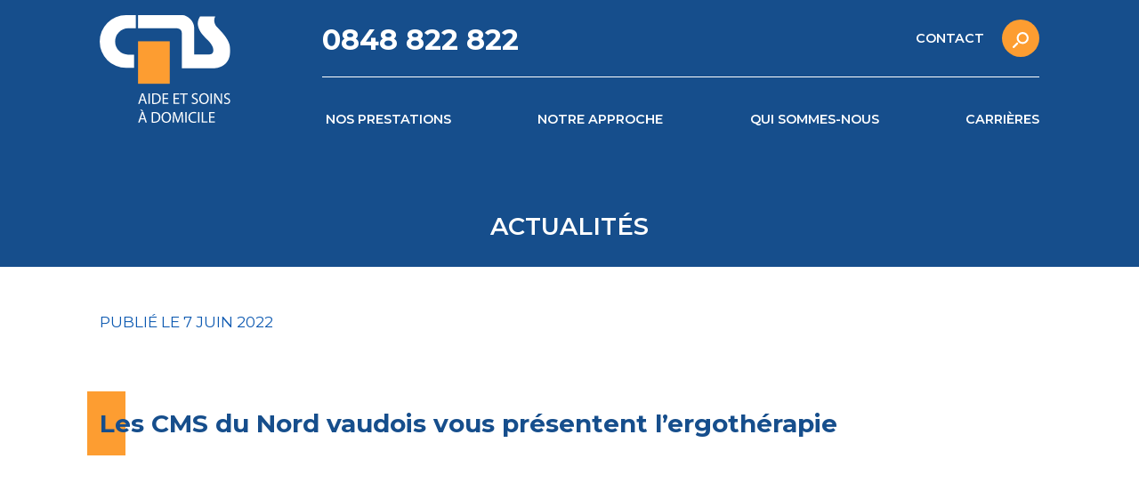

--- FILE ---
content_type: text/html; charset=UTF-8
request_url: https://www.cms-vaud.ch/les-cms-du-nord-vaudois-vous-presentent-lergotherapie/
body_size: 16434
content:
<!doctype html>
<html lang="fr-FR">

<head>
    <meta charset="UTF-8">
    <meta name="viewport" content="width=device-width, initial-scale=1, user-scalable=1">

    <link rel="preconnect" href="https://fonts.googleapis.com">
    <link rel="preconnect" href="https://fonts.gstatic.com" crossorigin>
    <link href="https://fonts.googleapis.com/css2?family=Montserrat:wght@300;400;500;600;700&display=swap"
        rel="stylesheet">

    <title>Les CMS du Nord vaudois vous présentent l&#039;ergothérapie - CMS Vaud</title>

    <meta name='robots' content='index, follow, max-image-preview:large, max-snippet:-1, max-video-preview:-1' />
	<style>img:is([sizes="auto" i], [sizes^="auto," i]) { contain-intrinsic-size: 3000px 1500px }</style>
	
	<!-- This site is optimized with the Yoast SEO plugin v19.7.1 - https://yoast.com/wordpress/plugins/seo/ -->
	<link rel="canonical" href="https://www.cms-vaud.ch/les-cms-du-nord-vaudois-vous-presentent-lergotherapie/" />
	<meta property="og:locale" content="fr_FR" />
	<meta property="og:type" content="article" />
	<meta property="og:title" content="Les CMS du Nord vaudois vous présentent l&#039;ergothérapie - CMS Vaud" />
	<meta property="og:url" content="https://www.cms-vaud.ch/les-cms-du-nord-vaudois-vous-presentent-lergotherapie/" />
	<meta property="og:site_name" content="CMS Vaud" />
	<meta property="article:published_time" content="2022-06-07T08:00:30+00:00" />
	<meta property="article:modified_time" content="2022-10-27T11:56:06+00:00" />
	<meta property="og:image" content="https://www.cms-vaud.ch/app/uploads/vignetteErogo_WP.jpg" />
	<meta property="og:image:width" content="300" />
	<meta property="og:image:height" content="300" />
	<meta property="og:image:type" content="image/jpeg" />
	<meta name="author" content="Bösiger Annick" />
	<meta name="twitter:card" content="summary_large_image" />
	<meta name="twitter:label1" content="Écrit par" />
	<meta name="twitter:data1" content="Bösiger Annick" />
	<script type="application/ld+json" class="yoast-schema-graph">{"@context":"https://schema.org","@graph":[{"@type":"WebPage","@id":"https://www.cms-vaud.ch/les-cms-du-nord-vaudois-vous-presentent-lergotherapie/","url":"https://www.cms-vaud.ch/les-cms-du-nord-vaudois-vous-presentent-lergotherapie/","name":"Les CMS du Nord vaudois vous présentent l'ergothérapie - CMS Vaud","isPartOf":{"@id":"https://www.cms-vaud.ch/#website"},"primaryImageOfPage":{"@id":"https://www.cms-vaud.ch/les-cms-du-nord-vaudois-vous-presentent-lergotherapie/#primaryimage"},"image":{"@id":"https://www.cms-vaud.ch/les-cms-du-nord-vaudois-vous-presentent-lergotherapie/#primaryimage"},"thumbnailUrl":"https://www.cms-vaud.ch/app/uploads/vignetteErogo_WP.jpg","datePublished":"2022-06-07T08:00:30+00:00","dateModified":"2022-10-27T11:56:06+00:00","author":{"@id":"https://www.cms-vaud.ch/#/schema/person/4a39caec5738c43798ccb61fcbccefae"},"breadcrumb":{"@id":"https://www.cms-vaud.ch/les-cms-du-nord-vaudois-vous-presentent-lergotherapie/#breadcrumb"},"inLanguage":"fr-FR","potentialAction":[{"@type":"ReadAction","target":["https://www.cms-vaud.ch/les-cms-du-nord-vaudois-vous-presentent-lergotherapie/"]}]},{"@type":"ImageObject","inLanguage":"fr-FR","@id":"https://www.cms-vaud.ch/les-cms-du-nord-vaudois-vous-presentent-lergotherapie/#primaryimage","url":"https://www.cms-vaud.ch/app/uploads/vignetteErogo_WP.jpg","contentUrl":"https://www.cms-vaud.ch/app/uploads/vignetteErogo_WP.jpg","width":300,"height":300},{"@type":"BreadcrumbList","@id":"https://www.cms-vaud.ch/les-cms-du-nord-vaudois-vous-presentent-lergotherapie/#breadcrumb","itemListElement":[{"@type":"ListItem","position":1,"name":"Home","item":"https://www.cms-vaud.ch/"},{"@type":"ListItem","position":2,"name":"Actualités","item":"https://www.cms-vaud.ch/actualites/"},{"@type":"ListItem","position":3,"name":"Les CMS du Nord vaudois vous présentent l&#8217;ergothérapie"}]},{"@type":"WebSite","@id":"https://www.cms-vaud.ch/#website","url":"https://www.cms-vaud.ch/","name":"CMS Vaud","description":"AVASAD","potentialAction":[{"@type":"SearchAction","target":{"@type":"EntryPoint","urlTemplate":"https://www.cms-vaud.ch/search/{search_term_string}"},"query-input":"required name=search_term_string"}],"inLanguage":"fr-FR"},{"@type":"Person","@id":"https://www.cms-vaud.ch/#/schema/person/4a39caec5738c43798ccb61fcbccefae","name":"Bösiger Annick","url":"https://www.cms-vaud.ch/author/abosigerprod-omsv-ch/"}]}</script>
	<!-- / Yoast SEO plugin. -->


<link rel='dns-prefetch' href='//www.googletagmanager.com' />
<link rel="alternate" type="application/rss+xml" title="CMS Vaud &raquo; Les CMS du Nord vaudois vous présentent l&#8217;ergothérapie Flux des commentaires" href="https://www.cms-vaud.ch/les-cms-du-nord-vaudois-vous-presentent-lergotherapie/feed/" />
<script type="text/javascript">
/* <![CDATA[ */
window._wpemojiSettings = {"baseUrl":"https:\/\/s.w.org\/images\/core\/emoji\/16.0.1\/72x72\/","ext":".png","svgUrl":"https:\/\/s.w.org\/images\/core\/emoji\/16.0.1\/svg\/","svgExt":".svg","source":{"concatemoji":"https:\/\/www.cms-vaud.ch\/wp\/wp-includes\/js\/wp-emoji-release.min.js"}};
/*! This file is auto-generated */
!function(s,n){var o,i,e;function c(e){try{var t={supportTests:e,timestamp:(new Date).valueOf()};sessionStorage.setItem(o,JSON.stringify(t))}catch(e){}}function p(e,t,n){e.clearRect(0,0,e.canvas.width,e.canvas.height),e.fillText(t,0,0);var t=new Uint32Array(e.getImageData(0,0,e.canvas.width,e.canvas.height).data),a=(e.clearRect(0,0,e.canvas.width,e.canvas.height),e.fillText(n,0,0),new Uint32Array(e.getImageData(0,0,e.canvas.width,e.canvas.height).data));return t.every(function(e,t){return e===a[t]})}function u(e,t){e.clearRect(0,0,e.canvas.width,e.canvas.height),e.fillText(t,0,0);for(var n=e.getImageData(16,16,1,1),a=0;a<n.data.length;a++)if(0!==n.data[a])return!1;return!0}function f(e,t,n,a){switch(t){case"flag":return n(e,"\ud83c\udff3\ufe0f\u200d\u26a7\ufe0f","\ud83c\udff3\ufe0f\u200b\u26a7\ufe0f")?!1:!n(e,"\ud83c\udde8\ud83c\uddf6","\ud83c\udde8\u200b\ud83c\uddf6")&&!n(e,"\ud83c\udff4\udb40\udc67\udb40\udc62\udb40\udc65\udb40\udc6e\udb40\udc67\udb40\udc7f","\ud83c\udff4\u200b\udb40\udc67\u200b\udb40\udc62\u200b\udb40\udc65\u200b\udb40\udc6e\u200b\udb40\udc67\u200b\udb40\udc7f");case"emoji":return!a(e,"\ud83e\udedf")}return!1}function g(e,t,n,a){var r="undefined"!=typeof WorkerGlobalScope&&self instanceof WorkerGlobalScope?new OffscreenCanvas(300,150):s.createElement("canvas"),o=r.getContext("2d",{willReadFrequently:!0}),i=(o.textBaseline="top",o.font="600 32px Arial",{});return e.forEach(function(e){i[e]=t(o,e,n,a)}),i}function t(e){var t=s.createElement("script");t.src=e,t.defer=!0,s.head.appendChild(t)}"undefined"!=typeof Promise&&(o="wpEmojiSettingsSupports",i=["flag","emoji"],n.supports={everything:!0,everythingExceptFlag:!0},e=new Promise(function(e){s.addEventListener("DOMContentLoaded",e,{once:!0})}),new Promise(function(t){var n=function(){try{var e=JSON.parse(sessionStorage.getItem(o));if("object"==typeof e&&"number"==typeof e.timestamp&&(new Date).valueOf()<e.timestamp+604800&&"object"==typeof e.supportTests)return e.supportTests}catch(e){}return null}();if(!n){if("undefined"!=typeof Worker&&"undefined"!=typeof OffscreenCanvas&&"undefined"!=typeof URL&&URL.createObjectURL&&"undefined"!=typeof Blob)try{var e="postMessage("+g.toString()+"("+[JSON.stringify(i),f.toString(),p.toString(),u.toString()].join(",")+"));",a=new Blob([e],{type:"text/javascript"}),r=new Worker(URL.createObjectURL(a),{name:"wpTestEmojiSupports"});return void(r.onmessage=function(e){c(n=e.data),r.terminate(),t(n)})}catch(e){}c(n=g(i,f,p,u))}t(n)}).then(function(e){for(var t in e)n.supports[t]=e[t],n.supports.everything=n.supports.everything&&n.supports[t],"flag"!==t&&(n.supports.everythingExceptFlag=n.supports.everythingExceptFlag&&n.supports[t]);n.supports.everythingExceptFlag=n.supports.everythingExceptFlag&&!n.supports.flag,n.DOMReady=!1,n.readyCallback=function(){n.DOMReady=!0}}).then(function(){return e}).then(function(){var e;n.supports.everything||(n.readyCallback(),(e=n.source||{}).concatemoji?t(e.concatemoji):e.wpemoji&&e.twemoji&&(t(e.twemoji),t(e.wpemoji)))}))}((window,document),window._wpemojiSettings);
/* ]]> */
</script>
<style id='wp-emoji-styles-inline-css' type='text/css'>

	img.wp-smiley, img.emoji {
		display: inline !important;
		border: none !important;
		box-shadow: none !important;
		height: 1em !important;
		width: 1em !important;
		margin: 0 0.07em !important;
		vertical-align: -0.1em !important;
		background: none !important;
		padding: 0 !important;
	}
</style>
<style id='wp-block-library-inline-css' type='text/css'>
:root{--wp-admin-theme-color:#007cba;--wp-admin-theme-color--rgb:0,124,186;--wp-admin-theme-color-darker-10:#006ba1;--wp-admin-theme-color-darker-10--rgb:0,107,161;--wp-admin-theme-color-darker-20:#005a87;--wp-admin-theme-color-darker-20--rgb:0,90,135;--wp-admin-border-width-focus:2px;--wp-block-synced-color:#7a00df;--wp-block-synced-color--rgb:122,0,223;--wp-bound-block-color:var(--wp-block-synced-color)}@media (min-resolution:192dpi){:root{--wp-admin-border-width-focus:1.5px}}.wp-element-button{cursor:pointer}:root{--wp--preset--font-size--normal:16px;--wp--preset--font-size--huge:42px}:root .has-very-light-gray-background-color{background-color:#eee}:root .has-very-dark-gray-background-color{background-color:#313131}:root .has-very-light-gray-color{color:#eee}:root .has-very-dark-gray-color{color:#313131}:root .has-vivid-green-cyan-to-vivid-cyan-blue-gradient-background{background:linear-gradient(135deg,#00d084,#0693e3)}:root .has-purple-crush-gradient-background{background:linear-gradient(135deg,#34e2e4,#4721fb 50%,#ab1dfe)}:root .has-hazy-dawn-gradient-background{background:linear-gradient(135deg,#faaca8,#dad0ec)}:root .has-subdued-olive-gradient-background{background:linear-gradient(135deg,#fafae1,#67a671)}:root .has-atomic-cream-gradient-background{background:linear-gradient(135deg,#fdd79a,#004a59)}:root .has-nightshade-gradient-background{background:linear-gradient(135deg,#330968,#31cdcf)}:root .has-midnight-gradient-background{background:linear-gradient(135deg,#020381,#2874fc)}.has-regular-font-size{font-size:1em}.has-larger-font-size{font-size:2.625em}.has-normal-font-size{font-size:var(--wp--preset--font-size--normal)}.has-huge-font-size{font-size:var(--wp--preset--font-size--huge)}.has-text-align-center{text-align:center}.has-text-align-left{text-align:left}.has-text-align-right{text-align:right}#end-resizable-editor-section{display:none}.aligncenter{clear:both}.items-justified-left{justify-content:flex-start}.items-justified-center{justify-content:center}.items-justified-right{justify-content:flex-end}.items-justified-space-between{justify-content:space-between}.screen-reader-text{border:0;clip-path:inset(50%);height:1px;margin:-1px;overflow:hidden;padding:0;position:absolute;width:1px;word-wrap:normal!important}.screen-reader-text:focus{background-color:#ddd;clip-path:none;color:#444;display:block;font-size:1em;height:auto;left:5px;line-height:normal;padding:15px 23px 14px;text-decoration:none;top:5px;width:auto;z-index:100000}html :where(.has-border-color){border-style:solid}html :where([style*=border-top-color]){border-top-style:solid}html :where([style*=border-right-color]){border-right-style:solid}html :where([style*=border-bottom-color]){border-bottom-style:solid}html :where([style*=border-left-color]){border-left-style:solid}html :where([style*=border-width]){border-style:solid}html :where([style*=border-top-width]){border-top-style:solid}html :where([style*=border-right-width]){border-right-style:solid}html :where([style*=border-bottom-width]){border-bottom-style:solid}html :where([style*=border-left-width]){border-left-style:solid}html :where(img[class*=wp-image-]){height:auto;max-width:100%}:where(figure){margin:0 0 1em}html :where(.is-position-sticky){--wp-admin--admin-bar--position-offset:var(--wp-admin--admin-bar--height,0px)}@media screen and (max-width:600px){html :where(.is-position-sticky){--wp-admin--admin-bar--position-offset:0px}}
</style>
<style id='classic-theme-styles-inline-css' type='text/css'>
/*! This file is auto-generated */
.wp-block-button__link{color:#fff;background-color:#32373c;border-radius:9999px;box-shadow:none;text-decoration:none;padding:calc(.667em + 2px) calc(1.333em + 2px);font-size:1.125em}.wp-block-file__button{background:#32373c;color:#fff;text-decoration:none}
</style>
<link rel='stylesheet' id='eeb-css-frontend-css' href='https://www.cms-vaud.ch/app/plugins/email-encoder-bundle/core/includes/assets/css/style.css' type='text/css' media='all' />
<link rel='stylesheet' id='ivory-search-styles-css' href='https://www.cms-vaud.ch/app/plugins/add-search-to-menu/public/css/ivory-search.min.css' type='text/css' media='all' />
<link rel='stylesheet' id='slickcss-css' href='https://www.cms-vaud.ch/app/themes/sobersquares/css/slick.css' type='text/css' media='all' />
<link rel='stylesheet' id='style-css' href='https://www.cms-vaud.ch/app/themes/sobersquares/css/style.css' type='text/css' media='all' />
<link rel='stylesheet' id='print-css' href='https://www.cms-vaud.ch/app/themes/sobersquares/css/print.css' type='text/css' media='print' />
<link rel="https://api.w.org/" href="https://www.cms-vaud.ch/wp-json/" /><link rel="alternate" title="JSON" type="application/json" href="https://www.cms-vaud.ch/wp-json/wp/v2/posts/3140" /><link rel="EditURI" type="application/rsd+xml" title="RSD" href="https://www.cms-vaud.ch/wp/xmlrpc.php?rsd" />
<meta name="generator" content="WordPress 6.8.3" />
<link rel='shortlink' href='https://www.cms-vaud.ch/?p=3140' />
<link rel="alternate" title="oEmbed (JSON)" type="application/json+oembed" href="https://www.cms-vaud.ch/wp-json/oembed/1.0/embed?url=https%3A%2F%2Fwww.cms-vaud.ch%2Fles-cms-du-nord-vaudois-vous-presentent-lergotherapie%2F" />
<link rel="alternate" title="oEmbed (XML)" type="text/xml+oembed" href="https://www.cms-vaud.ch/wp-json/oembed/1.0/embed?url=https%3A%2F%2Fwww.cms-vaud.ch%2Fles-cms-du-nord-vaudois-vous-presentent-lergotherapie%2F&#038;format=xml" />
<meta name="generator" content="Site Kit by Google 1.83.0" /><link rel="icon" href="https://www.cms-vaud.ch/app/uploads/favicon-32x32-1.png" sizes="32x32" />
<link rel="icon" href="https://www.cms-vaud.ch/app/uploads/favicon-32x32-1.png" sizes="192x192" />
<link rel="apple-touch-icon" href="https://www.cms-vaud.ch/app/uploads/favicon-32x32-1.png" />
<meta name="msapplication-TileImage" content="https://www.cms-vaud.ch/app/uploads/favicon-32x32-1.png" />
</head>

<body class="wp-singular post-template-default single single-post postid-3140 single-format-standard wp-theme-sobersquares sobersquares">
    <div hidden><svg xmlns="http://www.w3.org/2000/svg" xmlns:xlink="http://www.w3.org/1999/xlink">

	<symbol id="burger" viewBox="0 0 45 29">
		<g transform="translate(-342.188 -96.22)">
			<path class="a" d="M384.688,101.22h-40a2.5,2.5,0,0,1,0-5h40a2.5,2.5,0,1,1,0,5Z" />
			<path class="a" d="M384.688,113.22h-40a2.5,2.5,0,0,1,0-5h40a2.5,2.5,0,0,1,0,5Z" />
			<path class="a" d="M384.688,125.22h-40a2.5,2.5,0,0,1,0-5h40a2.5,2.5,0,0,1,0,5Z" />
		</g>
	</symbol>
	<symbol id="chevron" viewBox="0 0 16.331 11.428">
		<path
			d="M115,82.477a1.5,1.5,0,0,1-.94-2.67L121,74.23l-6.932-5.4a1.5,1.5,0,0,1,1.844-2.366l8.428,6.567a1.5,1.5,0,0,1,.017,2.353l-8.428,6.765A1.5,1.5,0,0,1,115,82.477Z"
			transform="translate(82.477 -113.495) rotate(90)" />
	</symbol>
	<symbol id="close" viewBox="0 0 9.322 9.32">
		<path class="a"
			d="M195.485,119.33l2.953-2.954a1,1,0,0,0-1.414-1.414l-2.953,2.954-2.954-2.954a1,1,0,1,0-1.414,1.414l2.953,2.954-2.953,2.953a1,1,0,1,0,1.414,1.414l2.954-2.953,2.953,2.953a1,1,0,0,0,1.414-1.414Z"
			transform="translate(-189.41 -114.669)" />
	</symbol>
	<symbol id="cross" viewBox="0 0 10 10">
		<path
			d="M83.233,70.329H79.866V66.963a.817.817,0,0,0-1.634,0v3.366H74.867a.817.817,0,1,0,0,1.634h3.366v3.367a.817.817,0,1,0,1.634,0V71.962h3.367a.817.817,0,1,0,0-1.634Z"
			transform="translate(-74.05 -66.146)" />
	</symbol>
	<symbol id="download" viewBox="0 0 29.41 29.354">
		<g transform="translate(236.13 -233.823)">
			<path class="a"
				d="M29.41,217v6.51a1.482,1.482,0,0,1-.046.361h0A1.4,1.4,0,0,1,28,224.99H1.4a1.393,1.393,0,0,1-1.38-1.241A1.1,1.1,0,0,1,0,223.5v-6.51a1.389,1.389,0,0,1,2.778,0V222.2H26.641v-5.213a1.388,1.388,0,0,1,2.371-.982A1.467,1.467,0,0,1,29.41,217Z"
				transform="translate(-236.13 38.187)" />
			<path class="a"
				d="M83.783,14.844l-6.825,6.825c-.009.019-.028.028-.037.037a1.608,1.608,0,0,1-.9.454c-.028,0-.056.009-.083.009a1.006,1.006,0,0,1-.167.009h0l-.157-.009c-.028,0-.056-.009-.083-.009a1.579,1.579,0,0,1-.9-.454l-.037-.037-6.825-6.825a1.624,1.624,0,0,1,2.3-2.3l4.1,4.1V1.621A1.628,1.628,0,0,1,75.791,0,1.656,1.656,0,0,1,76.94.472a1.6,1.6,0,0,1,.472,1.148V16.65l4.1-4.1a1.632,1.632,0,0,1,2.3,0A1.659,1.659,0,0,1,83.783,14.844Z"
				transform="translate(-297.198 233.823)" />
		</g>
	</symbol>
	<symbol id="injured" viewBox="0 0 246.921 336">
		<g transform="translate(-164.82 -27.985)">
			<path
				d="M389.92,206.678a87.769,87.769,0,0,0-54.513-29.11h0a79.881,79.881,0,1,0-79.335-.729h-4.732a87.755,87.755,0,0,0-86.518,87.654v94.017a5.469,5.469,0,0,0,10.938,0V264.491a76.826,76.826,0,0,1,70.4-76.461v108.65a37.19,37.19,0,0,0,21.876,67.3H375.587A37.265,37.265,0,0,0,411.741,326.8v-62.3A87.779,87.779,0,0,0,389.92,206.678ZM262.772,92.35a226.009,226.009,0,0,1,21.38-14.364A313.929,313.929,0,0,1,362.2,87.424a68.878,68.878,0,0,1-83.686,87.028A69.944,69.944,0,0,1,228.9,121.964c-.016-.076-.033-.152-.049-.228,2.833-2.907,10.468-9.764,21.785-19.561,1.922-1.663,3.873-3.28,5.837-4.874ZM247.626,59.145c.081-.081.163-.158.244-.238,21.633-3.662,55.781-5.9,99.569,2.675A68.891,68.891,0,0,1,358.6,78.239a320.784,320.784,0,0,0-71.6-8.4c-1.193,0-2.389.007-3.579.022a3.953,3.953,0,0,0-1.094.018,239.3,239.3,0,0,0-46.479,5A68.916,68.916,0,0,1,247.626,59.145Zm-20.191,48.746a68.906,68.906,0,0,1,4.153-23.557,204.575,204.575,0,0,1,35.808-5.58,243.354,243.354,0,0,0-39.882,32.332Q227.44,109.493,227.436,107.891Zm60.957-60.436a265.018,265.018,0,0,0-27.629,1.409,68.913,68.913,0,0,1,74.761,2.291A309.678,309.678,0,0,0,288.392,47.455ZM268.044,353.04a26.251,26.251,0,0,1-13.936-48.556,7.008,7.008,0,0,0,.68-.409,25.992,25.992,0,0,1,7.386-2.917l26.98,51.9Zm33.441,0-27.329-52.567h26.15l27.35,52.567Zm38.473,0-27.324-52.567h26.15l27.324,52.567Zm54.416-9.076a26.315,26.315,0,0,1-16.084,8.813l-30.058-57.833,0-37.306a5.469,5.469,0,1,0-10.938,0v31.894H268.02v0a37.053,37.053,0,0,0-10.938,1.641V187.766h67A76.814,76.814,0,0,1,400.8,264.49l0,62.3A26.318,26.318,0,0,1,394.373,343.964Z"
				transform="translate(0)" />
		</g>
	</symbol>
	<symbol id="loading" viewBox="0 0 512 512">
		<g>
			<path d="M256,512c-34.6,0-68.1-6.8-99.6-20.1C125.9,479,98.5,460.5,75,437s-42-50.9-54.9-81.4C6.8,324.1,0,290.5,0,256
		c0-9.9,8.1-18,18-18s18,8.1,18,18c0,29.7,5.8,58.5,17.3,85.6c11.1,26.2,26.9,49.8,47.1,70c20.2,20.2,43.8,36.1,69.9,47.1
		c27.1,11.5,55.9,17.3,85.6,17.3s58.5-5.8,85.6-17.3c26.2-11.1,49.8-27,70-47.2c20.2-20.2,36.1-43.8,47.1-69.9
		c11.5-27.1,17.3-55.9,17.3-85.6c0-29.7-5.8-58.5-17.3-85.6c-11.1-26.1-27.1-49.9-47.2-70c-20-20.1-43.8-36.1-69.9-47.1
		C314.5,41.8,285.7,36,256,36c-9.9,0-18-8.1-18-18s8.1-18,18-18c34.6,0,68.1,6.8,99.6,20.1C386.2,33,413.5,51.5,437,75
		s42,50.9,54.9,81.4c13.4,31.5,20.1,65.1,20.1,99.6c0,34.5-6.8,68.1-20.1,99.6C479,386.1,460.5,413.5,437,437s-50.9,42-81.4,54.9
		C324.1,505.3,290.6,512,256,512z" />
		</g>
	</symbol>
	<symbol id="minus" viewBox="0 0 10 2">
		<path class="a" d="M293.276,74.935h-8a1,1,0,0,1,0-2h8a1,1,0,0,1,0,2Z" transform="translate(-284.276 -72.935)" />
	</symbol>
	<symbol id="phone" viewBox="0 0 24.373 24.373">
		<path class="a"
			d="M33.879,26.043l-6.093-2.285a.764.764,0,0,0-.806.175l-1.838,1.838A26.532,26.532,0,0,1,18.6,19.232l1.838-1.838a.762.762,0,0,0,.175-.806l-2.285-6.093A.761.761,0,0,0,17.617,10h-.426a7.042,7.042,0,0,0-5.012,2.076h0a7.436,7.436,0,0,0-1.165,9.006A34.18,34.18,0,0,0,23.29,33.36,7.437,7.437,0,0,0,32.3,32.195a7.042,7.042,0,0,0,2.076-5.012v-.426A.762.762,0,0,0,33.879,26.043ZM31.22,31.117a5.913,5.913,0,0,1-7.162.926A32.653,32.653,0,0,1,12.329,20.315a5.914,5.914,0,0,1,.927-7.162h0a5.526,5.526,0,0,1,3.834-1.629l1.927,5.139L17.078,18.6a.761.761,0,0,0-.1.961,28.078,28.078,0,0,0,7.828,7.828.761.761,0,0,0,.961-.1l1.938-1.938,5.139,1.927A5.525,5.525,0,0,1,31.22,31.117Z"
			transform="translate(-10 -10)" />
	</symbol>
	<symbol id="s-figure" viewBox="0 0 196.029 222">
		<g class="a" transform="translate(-977.412 -510.802)">
			<path class="b"
				d="M1173.441,715.456c0-30.39-3.852-65.061-81.541-142.75,0,0-26.752-27.448-9.149-61.9H991.313c-8.454,14.767-40.075,56.982,34.457,131.514,0,0,45.746,37.929,45.746,70.358,0,9.727-2.386,16.078-6.843,20.128h107.795A157.665,157.665,0,0,0,1173.441,715.456Z"
				transform="translate(0)" />
		</g>
	</symbol>
	<symbol id="search" viewBox="0 0 15.758 15.758">
		<g transform="translate(-207.117 -93.659)">
			<path class="a"
				d="M216.972,93.659a5.9,5.9,0,1,0,5.9,5.9A5.9,5.9,0,0,0,216.972,93.659Zm0,9.927A4.024,4.024,0,1,1,221,99.562,4.024,4.024,0,0,1,216.972,103.586Z" />
			<path class="a"
				d="M208.117,109.417a1,1,0,0,1-.707-1.707l3.373-3.373a1,1,0,1,1,1.414,1.414l-3.373,3.374A1,1,0,0,1,208.117,109.417Z" />
		</g>
	</symbol>
	<symbol id="linkedin" viewBox="0 0 16 16">
		<path
			d="M0 1.146C0 .513.526 0 1.175 0h13.65C15.474 0 16 .513 16 1.146v13.708c0 .633-.526 1.146-1.175 1.146H1.175C.526 16 0 15.487 0 14.854V1.146zm4.943 12.248V6.169H2.542v7.225h2.401zm-1.2-8.212c.837 0 1.358-.554 1.358-1.248-.015-.709-.52-1.248-1.342-1.248-.822 0-1.359.54-1.359 1.248 0 .694.521 1.248 1.327 1.248h.016zm4.908 8.212V9.359c0-.216.016-.432.08-.586.173-.431.568-.878 1.232-.878.869 0 1.216.662 1.216 1.634v3.865h2.401V9.25c0-2.22-1.184-3.252-2.764-3.252-1.274 0-1.845.7-2.165 1.193v.025h-.016a5.54 5.54 0 0 1 .016-.025V6.169h-2.4c.03.678 0 7.225 0 7.225h2.4z"
			transform="" />
	</symbol>
	<symbol id="instagram" viewBox="0 0 16 16">
		<path
			d="M8 0C5.829 0 5.556.01 4.703.048 3.85.088 3.269.222 2.76.42a3.917 3.917 0 0 0-1.417.923A3.927 3.927 0 0 0 .42 2.76C.222 3.268.087 3.85.048 4.7.01 5.555 0 5.827 0 8.001c0 2.172.01 2.444.048 3.297.04.852.174 1.433.372 1.942.205.526.478.972.923 1.417.444.445.89.719 1.416.923.51.198 1.09.333 1.942.372C5.555 15.99 5.827 16 8 16s2.444-.01 3.298-.048c.851-.04 1.434-.174 1.943-.372a3.916 3.916 0 0 0 1.416-.923c.445-.445.718-.891.923-1.417.197-.509.332-1.09.372-1.942C15.99 10.445 16 10.173 16 8s-.01-2.445-.048-3.299c-.04-.851-.175-1.433-.372-1.941a3.926 3.926 0 0 0-.923-1.417A3.911 3.911 0 0 0 13.24.42c-.51-.198-1.092-.333-1.943-.372C10.443.01 10.172 0 7.998 0h.003zm-.717 1.442h.718c2.136 0 2.389.007 3.232.046.78.035 1.204.166 1.486.275.373.145.64.319.92.599.28.28.453.546.598.92.11.281.24.705.275 1.485.039.843.047 1.096.047 3.231s-.008 2.389-.047 3.232c-.035.78-.166 1.203-.275 1.485a2.47 2.47 0 0 1-.599.919c-.28.28-.546.453-.92.598-.28.11-.704.24-1.485.276-.843.038-1.096.047-3.232.047s-2.39-.009-3.233-.047c-.78-.036-1.203-.166-1.485-.276a2.478 2.478 0 0 1-.92-.598 2.48 2.48 0 0 1-.6-.92c-.109-.281-.24-.705-.275-1.485-.038-.843-.046-1.096-.046-3.233 0-2.136.008-2.388.046-3.231.036-.78.166-1.204.276-1.486.145-.373.319-.64.599-.92.28-.28.546-.453.92-.598.282-.11.705-.24 1.485-.276.738-.034 1.024-.044 2.515-.045v.002zm4.988 1.328a.96.96 0 1 0 0 1.92.96.96 0 0 0 0-1.92zm-4.27 1.122a4.109 4.109 0 1 0 0 8.217 4.109 4.109 0 0 0 0-8.217zm0 1.441a2.667 2.667 0 1 1 0 5.334 2.667 2.667 0 0 1 0-5.334z"
			transform="" />
	</symbol>
	<symbol id="facebook" viewBox="0 0 16 16">
		<path
			d="M16 8.049c0-4.446-3.582-8.05-8-8.05C3.58 0-.002 3.603-.002 8.05c0 4.017 2.926 7.347 6.75 7.951v-5.625h-2.03V8.05H6.75V6.275c0-2.017 1.195-3.131 3.022-3.131.876 0 1.791.157 1.791.157v1.98h-1.009c-.993 0-1.303.621-1.303 1.258v1.51h2.218l-.354 2.326H9.25V16c3.824-.604 6.75-3.934 6.75-7.951z"
			transform="" />
	</symbol>
	<symbol id="twitter" viewBox="0 0 16 16">
		<path
			d="M12.6 0.75H15.054L9.694 6.892L16 15.25H11.063L7.196 10.18L2.771 15.25H0.316L6.049 8.68L0 0.75H5.063L8.558 5.383L12.6 0.75ZM11.74 13.778H13.1L4.323 2.145H2.865L11.74 13.778Z"
			transform="" />
	</symbol>
	<symbol id="spotify" viewBox="0 0 16 16">
		<path d="M8 0a8 8 0 1 0 0 16A8 8 0 0 0 8 0m3.669 11.538a.5.5 0 0 1-.686.165c-1.879-1.147-4.243-1.407-7.028-.77a.499.499 0 0 1-.222-.973c3.048-.696 5.662-.397 7.77.892a.5.5 0 0 1 .166.686m.979-2.178a.624.624 0 0 1-.858.205c-2.15-1.321-5.428-1.704-7.972-.932a.625.625 0 0 1-.362-1.194c2.905-.881 6.517-.454 8.986 1.063a.624.624 0 0 1 .206.858m.084-2.268C10.154 5.56 5.9 5.419 3.438 6.166a.748.748 0 1 1-.434-1.432c2.825-.857 7.523-.692 10.492 1.07a.747.747 0 1 1-.764 1.288"
			transform="" />
	</symbol>
	<symbol id="youtube" viewBox="0 0 16 16">
		<path
			d="M8.051 1.999h.089c.822.003 4.987.033 6.11.335a2.01 2.01 0 0 1 1.415 1.42c.101.38.172.883.22 1.402l.01.104.022.26.008.104c.065.914.073 1.77.074 1.957v.075c-.001.194-.01 1.108-.082 2.06l-.008.105-.009.104c-.05.572-.124 1.14-.235 1.558a2.007 2.007 0 0 1-1.415 1.42c-1.16.312-5.569.334-6.18.335h-.142c-.309 0-1.587-.006-2.927-.052l-.17-.006-.087-.004-.171-.007-.171-.007c-1.11-.049-2.167-.128-2.654-.26a2.007 2.007 0 0 1-1.415-1.419c-.111-.417-.185-.986-.235-1.558L.09 9.82l-.008-.104A31.4 31.4 0 0 1 0 7.68v-.123c.002-.215.01-.958.064-1.778l.007-.103.003-.052.008-.104.022-.26.01-.104c.048-.519.119-1.023.22-1.402a2.007 2.007 0 0 1 1.415-1.42c.487-.13 1.544-.21 2.654-.26l.17-.007.172-.006.086-.003.171-.007A99.788 99.788 0 0 1 7.858 2h.193zM6.4 5.209v4.818l4.157-2.408L6.4 5.209z"
			transform="" />
	</symbol>
</svg></div>

            <header class="header">
            <div class="container h-100">
                <div class="row row h-md-100">
                    <div class="col-12">
                        <div class="header-body">
                            <div class="header-logo">
                                <a href="https://www.cms-vaud.ch">
                                    <img class="logo" alt="CMS Vaud"
                                        src="https://www.cms-vaud.ch/app/themes/sobersquares/img/logo.svg" />
                                    <img class="header-logo-sticky" alt="CMS Vaud"
                                        src="https://www.cms-vaud.ch/app/themes/sobersquares/img/logo-mobile.svg" />
                                </a>
                            </div>

                            <div class="header-main">
                                <div class="top-bar-body">
                                    <div class="row align-items-end">
                                        <div class="col-lg-3 col-xl-4">
                                            <span class="big-phone-number"><a
                                                    href="tel:+41848822822">0848 822 822</a></span>
                                        </div>

                                        <div class="col-lg-9 col-xl-8">
                                            <div class="right-content-wrapper">
                                                <nav class="secondary-nav" aria-label="Navigation secondaire AVASAD" role="navigation">
    
        <div class="nav-wrapper">
        <ul role="menubar" aria-label="Navigation secondaire AVASAD">
                                <li>
                        <a href="https://www.cms-vaud.ch/contact/" aria-expanded="false">Contact</a>
                    </li>
                    </ul>
    </div>
</nav>                                                <div class="static-header-search-wrapper">
                                                    <div class="search-bar">
                                                        <form method="GET" action="https://www.cms-vaud.ch/">
                                                            <input required aria-label="Rechercher dans le site" type="text"
                                                                name="s" placeholder="Rechercher dans le site">
                                                            <button aria-label="Rechercher" class="search-btn">
                                                                <svg>
                                                                    <use xlink:href="#search"></use>
                                                                </svg>
                                                            </button>
                                                        </form>
                                                        <button aria-label="Fermer la recherche"
                                                            class="close-search-btn js-toggle-static-search">
                                                            <svg class="icon">
                                                                <use xlink:href="#close"></use>
                                                            </svg>
                                                        </button>
                                                    </div>
                                                    <button aria-label="Ouvrir la recherche"
                                                        class="search-btn js-toggle-static-search">
                                                        <svg class="icon">
                                                            <use xlink:href="#search"></use>
                                                        </svg>
                                                    </button>
                                                    <!-- <div class="search-bar">
                                                        <button aria-label="Ouvrir la recherche" class="search-btn">
                                                            <svg>
                                                                <use xlink:href="#search"></use>
                                                            </svg>
                                                        </button>
                                                    </div>
                                                    <div class="search-bar">
                                                        <form method="GET" action="https://www.cms-vaud.ch/">
                                                            <input required aria-label="Rechercher dans le site" type="text"
                                                                name="s" placeholder="Rechercher dans le site">
                                                            <button aria-label="Lancer la recherche" class="search-btn">
                                                                <svg>
                                                                    <use xlink:href="#search"></use>
                                                                </svg>
                                                            </button>
                                                        </form>
                                                    </div> -->
                                                </div>

                                                <div class="social-icons d-none">
                                                    <a target="_blank" class="link"
                                                        href="https://linkedin.com/company/cms-vaud" title="LinkedIn"
                                                        rel="noreferrer noopener">
                                                        <svg class="icon">
                                                            <use xlink:href="#linkedin"></use>
                                                        </svg>
                                                    </a>
                                                    <a target="_blank" class="link"
                                                        href="https://www.instagram.com/cmsvaud/" title="Instagram"
                                                        rel="noreferrer noopener">
                                                        <svg class="icon">
                                                            <use xlink:href="#instagram"></use>
                                                        </svg>
                                                    </a>
                                                    <a target="_blank" class="link" href="https://www.facebook.com/CMSvaud"
                                                        title="Facebook" rel="noreferrer noopener">
                                                        <svg class="icon">
                                                            <use xlink:href="#facebook"></use>
                                                        </svg>
                                                    </a>
                                                    <a target="_blank" class="link" href="https://twitter.com/CMSvaud"
                                                        title="Twitter" rel="noreferrer noopener">
                                                        <svg class="icon">
                                                            <use xlink:href="#twitter"></use>
                                                        </svg>
                                                    </a>
                                                    <a target="_blank" class="link" href="https://www.youtube.com/@cms-vaud"
                                                        title="Youtube" rel="noreferrer noopener">
                                                        <svg class="icon">
                                                            <use xlink:href="#youtube"></use>
                                                        </svg>
                                                    </a>
                                                </div>
                                            </div>
                                        </div>
                                    </div>
                                </div>

                                <div class="main-nav-wrapper">
                                    <div class="row">
                                        <div class="col-12">
                                            <div style="display: flex; width: 100%;">
                                                <nav class="main-nav" aria-label="Navigation principale AVASAD" role="navigation">
    
        <div class="nav-wrapper">
        <ul role="menubar" aria-label="Navigation principale AVASAD">
            
                
                    <li role="none" class="menu-item-has-children">
                        <button role="menuitem" aria-expanded="false">Nos prestations</button>

                        <div class="sub-menu-panel-wrapper">
                            <div class="sub-menu-panel">

                                <div class="sub-menu-title">
                                    <div class="title-block"></div><span class="title">Nos prestations</span>
                                </div>

                                <ul class="sub-menu-level-1">
                                                                            <li class=""><span>Vue d'ensemble</span>
                                                                                            <ul class="sub-menu-level-2">
                                                                                                            <li role="none" class="">
                                                            <a role="menuitem" href="https://www.cms-vaud.ch/toutes-les-prestations/">Toutes les prestations</a>
                                                                                                                    </li>
                                                                                                            <li role="none" class="">
                                                            <a role="menuitem" href="https://www.cms-vaud.ch/infos-pratiques/">Infos pratiques</a>
                                                                                                                    </li>
                                                                                                    </ul>
                                                                                    </li>

                                                                            <li class=""><span>Santé et soins</span>
                                                                                            <ul class="sub-menu-level-2">
                                                                                                            <li role="none" class="">
                                                            <a role="menuitem" href="https://www.cms-vaud.ch/sante-dans-la-petite-enfance/">Santé dans la petite enfance</a>
                                                                                                                    </li>
                                                                                                            <li role="none" class="">
                                                            <a role="menuitem" href="https://www.cms-vaud.ch/sante-en-milieu-scolaire/">Santé en milieu scolaire</a>
                                                                                                                    </li>
                                                                                                            <li role="none" class="">
                                                            <a role="menuitem" href="https://www.cms-vaud.ch/soins-infirmiers-pediatriques/">Soins infirmiers pédiatriques</a>
                                                                                                                    </li>
                                                                                                            <li role="none" class="">
                                                            <a role="menuitem" href="https://www.cms-vaud.ch/soins-infirmiers-a-l-adulte/">Soins infirmiers à l’adulte</a>
                                                                                                                    </li>
                                                                                                            <li role="none" class="">
                                                            <a role="menuitem" href="https://www.cms-vaud.ch/soins-d-hygiene-et-de-confort/">Soins d’hygiène et de confort</a>
                                                                                                                    </li>
                                                                                                            <li role="none" class="">
                                                            <a role="menuitem" href="https://www.cms-vaud.ch/ergotherapie/">Ergothérapie</a>
                                                                                                                    </li>
                                                                                                            <li role="none" class="">
                                                            <a role="menuitem" href="https://www.cms-vaud.ch/readaptation-a-domicile/">Réadaptation à domicile</a>
                                                                                                                    </li>
                                                                                                            <li role="none" class="">
                                                            <a role="menuitem" href="https://www.cms-vaud.ch/conseils-nutritionnels/">Conseils nutritionnels</a>
                                                                                                                    </li>
                                                                                                    </ul>
                                                                                    </li>

                                                                            <li class=""><span>Soutien pour la vie quotidienne</span>
                                                                                            <ul class="sub-menu-level-2">
                                                                                                            <li role="none" class="">
                                                            <a role="menuitem" href="https://www.cms-vaud.ch/repas/">Repas</a>
                                                                                                                    </li>
                                                                                                            <li role="none" class="">
                                                            <a role="menuitem" href="https://www.cms-vaud.ch/courses/">Courses</a>
                                                                                                                    </li>
                                                                                                            <li role="none" class="">
                                                            <a role="menuitem" href="https://www.cms-vaud.ch/entretien-du-logement/">Entretien du logement</a>
                                                                                                                    </li>
                                                                                                            <li role="none" class="">
                                                            <a role="menuitem" href="https://www.cms-vaud.ch/systeme-de-biotelevigilance-secutel/">Système de biotélévigilance (Secutel)</a>
                                                                                                                    </li>
                                                                                                            <li role="none" class="">
                                                            <a role="menuitem" href="https://www.cms-vaud.ch/transports-pour-personnes-a-mobilite-reduite/">Transports pour personnes à mobilité réduite</a>
                                                                                                                    </li>
                                                                                                            <li role="none" class="">
                                                            <a role="menuitem" href="https://www.cms-vaud.ch/moyens-auxiliaires/">Moyens auxiliaires</a>
                                                                                                                    </li>
                                                                                                            <li role="none" class="">
                                                            <a role="menuitem" href="https://www.cms-vaud.ch/aide-a-la-famille/">Aide à la famille</a>
                                                                                                                    </li>
                                                                                                            <li role="none" class="">
                                                            <a role="menuitem" href="https://www.cms-vaud.ch/veilles-et-presences/">Veilles et présences</a>
                                                                                                                    </li>
                                                                                                    </ul>
                                                                                    </li>

                                                                            <li class=""><span>Soutien social et psycho-social</span>
                                                                                            <ul class="sub-menu-level-2">
                                                                                                            <li role="none" class="">
                                                            <a role="menuitem" href="https://www.cms-vaud.ch/proches-aidants/">Soutien aux proches aidant·e·s</a>
                                                                                                                    </li>
                                                                                                            <li role="none" class="">
                                                            <a role="menuitem" href="https://www.cms-vaud.ch/conseil-et-accompagnement-social/">Conseil et accompagnement social</a>
                                                                                                                    </li>
                                                                                                            <li role="none" class="">
                                                            <a role="menuitem" href="https://www.cms-vaud.ch/centrale-des-solidarites/">Centrale des solidarités</a>
                                                                                                                    </li>
                                                                                                    </ul>
                                                                                    </li>

                                                                    </ul>
                            </div>
                        </div>
                    </li>
                            
                
                    <li role="none" class="menu-item-has-children">
                        <button role="menuitem" aria-expanded="false">Notre approche</button>

                        <div class="sub-menu-panel-wrapper">
                            <div class="sub-menu-panel">

                                <div class="sub-menu-title">
                                    <div class="title-block"></div><span class="title">Notre approche</span>
                                </div>

                                <ul class="sub-menu-level-1">
                                                                            <li class=""><span>Mission et champs d'action</span>
                                                                                            <ul class="sub-menu-level-2">
                                                                                                            <li role="none" class="">
                                                            <a role="menuitem" href="https://www.cms-vaud.ch/mission/">Mission</a>
                                                                                                                    </li>
                                                                                                            <li role="none" class="">
                                                            <a role="menuitem" href="https://www.cms-vaud.ch/champs-daction/">Champs d’action</a>
                                                                                                                    </li>
                                                                                                            <li role="none" class="">
                                                            <a role="menuitem" href="https://www.cms-vaud.ch/plan-strategique/">Plan stratégique</a>
                                                                                                                    </li>
                                                                                                    </ul>
                                                                                    </li>

                                                                            <li class=""><span>Innovation et recherche</span>
                                                                                            <ul class="sub-menu-level-2">
                                                                                                            <li role="none" class="">
                                                            <a role="menuitem" href="https://www.cms-vaud.ch/notre-action-en-faveur-du-bien-vieillir/">Notre action en faveur du bien-vieillir</a>
                                                                                                                    </li>
                                                                                                            <li role="none" class="">
                                                            <a role="menuitem" href="https://www.cms-vaud.ch/collaboration-pour-la-recherche/">Collaboration pour la recherche</a>
                                                                                                                    </li>
                                                                                                    </ul>
                                                                                    </li>

                                                                    </ul>
                            </div>
                        </div>
                    </li>
                            
                
                    <li role="none" class="menu-item-has-children">
                        <button role="menuitem" aria-expanded="false">Qui sommes-nous</button>

                        <div class="sub-menu-panel-wrapper">
                            <div class="sub-menu-panel">

                                <div class="sub-menu-title">
                                    <div class="title-block"></div><span class="title">Qui sommes-nous</span>
                                </div>

                                <ul class="sub-menu-level-1">
                                                                            <li class=""><span>Vue d'ensemble</span>
                                                                                            <ul class="sub-menu-level-2">
                                                                                                            <li role="none" class="">
                                                            <a role="menuitem" href="https://www.cms-vaud.ch/organisation-du-dispositif/">Organisation du dispositif</a>
                                                                                                                    </li>
                                                                                                            <li role="none" class="">
                                                            <a role="menuitem" href="https://www.cms-vaud.ch/histoire-et-developpement/">Histoire et développement</a>
                                                                                                                    </li>
                                                                                                            <li role="none" class="">
                                                            <a role="menuitem" href="https://www.cms-vaud.ch/partenaires/">Partenaires</a>
                                                                                                                    </li>
                                                                                                            <li role="none" class="">
                                                            <a role="menuitem" href="https://www.cms-vaud.ch/gouvernance/">Gouvernance</a>
                                                                                                                    </li>
                                                                                                            <li role="none" class="">
                                                            <a role="menuitem" href="https://www.cms-vaud.ch/bases-legales/">Bases légales</a>
                                                                                                                    </li>
                                                                                                    </ul>
                                                                                    </li>

                                                                            <li class=""><span>Publications</span>
                                                                                            <ul class="sub-menu-level-2">
                                                                                                            <li role="none" class="">
                                                            <a role="menuitem" href="https://www.cms-vaud.ch/rapports-annuels/">Rapports annuels</a>
                                                                                                                    </li>
                                                                                                            <li role="none" class="">
                                                            <a role="menuitem" href="https://www.cms-vaud.ch/actualites/?af=avasad">Actualités</a>
                                                                                                                    </li>
                                                                                                    </ul>
                                                                                    </li>

                                                                            <li class=""><span>Organisations</span>
                                                                                            <ul class="sub-menu-level-2">
                                                                                                            <li role="none" class="">
                                                            <a role="menuitem" href="https://www.cms-vaud.ch/fondationsoinslausanne/">CMS de Lausanne – FSL</a>
                                                                                                                    </li>
                                                                                                            <li role="none" class="">
                                                            <a role="menuitem" href="https://www.cms-vaud.ch/apromad/">CMS de la Couronne lausannoise – APROMAD</a>
                                                                                                                    </li>
                                                                                                            <li role="none" class="">
                                                            <a role="menuitem" href="https://www.cms-vaud.ch/apremadol/">CMS de l’Ouest lausannois – APREMADOL</a>
                                                                                                                    </li>
                                                                                                            <li role="none" class="">
                                                            <a role="menuitem" href="https://www.cms-vaud.ch/asantesana/">CMS de l’Est vaudois – ASANTE SANA</a>
                                                                                                                    </li>
                                                                                                            <li role="none" class="">
                                                            <a role="menuitem" href="https://www.cms-vaud.ch/absmad/">CMS de la Broye – ABSMAD</a>
                                                                                                                    </li>
                                                                                                            <li role="none" class="">
                                                            <a role="menuitem" href="https://www.cms-vaud.ch/aspmad/">CMS du Nord vaudois – ASPMAD</a>
                                                                                                                    </li>
                                                                                                            <li role="none" class="">
                                                            <a role="menuitem" href="https://www.cms-vaud.ch/cmslacote/">CMS de La Côte – FLC</a>
                                                                                                                    </li>
                                                                                                            <li role="none" class="">
                                                            <a role="menuitem" href="https://www.cms-vaud.ch/unite-psps/">Unité de Promotion de la santé et de prévention en milieu scolaire – PSPS</a>
                                                                                                                    </li>
                                                                                                            <li role="none" class="">
                                                            <a role="menuitem" href="https://www.cms-vaud.ch/avasad/">Services transversaux – AVASAD</a>
                                                                                                                    </li>
                                                                                                    </ul>
                                                                                    </li>

                                                                    </ul>
                            </div>
                        </div>
                    </li>
                            
                
                    <li role="none" class="menu-item-has-children">
                        <button role="menuitem" aria-expanded="false">Carrières</button>

                        <div class="sub-menu-panel-wrapper">
                            <div class="sub-menu-panel">

                                <div class="sub-menu-title">
                                    <div class="title-block"></div><span class="title">Carrières</span>
                                </div>

                                <ul class="sub-menu-level-1">
                                                                            <li class=""><span>Emploi et formation</span>
                                                                                            <ul class="sub-menu-level-2">
                                                                                                            <li role="none" class="">
                                                            <a role="menuitem" href="https://www.cms-vaud.ch/travailler-ensemble/">Travailler ensemble</a>
                                                                                                                    </li>
                                                                                                            <li role="none" class="">
                                                            <a role="menuitem" href="https://www.cms-vaud.ch/metiers/">Métiers</a>
                                                                                                                    </li>
                                                                                                            <li role="none" class="">
                                                            <a role="menuitem" href="https://www.cms-vaud.ch/offres-d-emploi/">Offres d’emploi</a>
                                                                                                                    </li>
                                                                                                            <li role="none" class="">
                                                            <a role="menuitem" href="https://www.cms-vaud.ch/candidatures-spontanees/">Candidatures spontanées</a>
                                                                                                                    </li>
                                                                                                            <li role="none" class="">
                                                            <a role="menuitem" href="https://www.cms-vaud.ch/stages-et-formations-certifiantes/">Stages et formations certifiantes</a>
                                                                                                                    </li>
                                                                                                            <li role="none" class="">
                                                            <a role="menuitem" href="https://www.cms-vaud.ch/apprentissages/">Apprentissages</a>
                                                                                                                    </li>
                                                                                                    </ul>
                                                                                    </li>

                                                                    </ul>
                            </div>
                        </div>
                    </li>
                                    </ul>
    </div>

    <div class="search-bar">
        <form method="GET" action="https://www.cms-vaud.ch/">
            <input required aria-label="Rechercher dans le site" type="text" name="s" placeholder="Rechercher dans le site">
            <button aria-label="Rechercher" class="search-btn">
                <svg>
                    <use xlink:href="#search"></use>
                </svg>
            </button>
        </form>
        <button aria-label="Fermer la recherche" class="close-search-btn js-toggle-search">
            <svg class="icon">
                <use xlink:href="#close"></use>
            </svg>
        </button>
    </div>

    <div class="nav-icons-wrapper">
        <div class="nav-icons">
			<!--
            <span class="separator">|</span>
            <a target="_blank" class="social-link" href="https://linkedin.com/company/cms-vaud" title="LinkedIn" rel="noreferrer noopener">
                <svg class="icon">
                    <use xlink:href="#linkedin"></use>
                </svg>
            </a>
            <a target="_blank" class="social-link" href="https://www.instagram.com/cmsvaud/" title="Instagram" rel="noreferrer noopener">
                <svg class="icon">
                    <use xlink:href="#instagram"></use>
                </svg>
            </a>
            <a target="_blank" class="social-link" href="https://www.facebook.com/CMSvaud" title="Facebook" rel="noreferrer noopener">
                <svg class="icon">
                    <use xlink:href="#facebook"></use>
                </svg>
            </a>
            <a target="_blank" class="social-link" href="https://twitter.com/CMSvaud" title="Twitter" rel="noreferrer noopener">
                <svg class="icon">
                    <use xlink:href="#twitter"></use>
                </svg>
            </a>
            <a target="_blank" class="social-link" href="https://www.youtube.com/@cms-vaud" title="Youtube" rel="noreferrer noopener">
                <svg class="icon">
                    <use xlink:href="#youtube"></use>
                </svg>
            </a> -->
            <span class="separator">|</span>
            <button aria-label="Ouvrir la recherche" class="search-btn js-toggle-search">
                <svg class="icon">
                    <use xlink:href="#search"></use>
                </svg>
            </button>
        </div>
    </div>
</nav>                                            </div>
                                        </div>
                                    </div>
                                </div>
                            </div>
                        </div>
                    </div>
                </div>



                <div class="row align-items-center mobile-bar">
                    <div class="col-8">
                        <a href="https://www.cms-vaud.ch">
                            <img width="140" height="40" class="header-logo-mobile" alt="CMS Vaud"
                                src="https://www.cms-vaud.ch/app/themes/sobersquares/img/logo-mobile.svg" />
                        </a>
                    </div>

                    <div class="col-4">
                        <button class="burger-btn ms-auto js-nav-toggle" aria-label="Menu" aria-controls="mobileNavigation"
                            aria-expanded="false">
                            <svg class="burger-icon">
                                <use xlink:href="#burger"></use>
                            </svg>
                        </button>
                    </div>
                </div>

                <div class="row title-wrapper text-center">
                    <div class="col-12">
                        <h1 class="page-title">
                            Actualités                        </h1>
                    </div>
                </div>
            </div>
        </header>

        <nav class="mobile-nav" role="navigation" id="mobileNavigation">
            <div class="mobile-nav-body">
                <div class="nav-menu">
                    
                    <div class="menu-navigation-principale-container"><ul id="menu-navigation-principale" class="menu"><li id="menu-item-191" class="js-toggle-nav-panel menu-item menu-item-type-custom menu-item-object-custom menu-item-has-children menu-item-191"><a href="#">Nos prestations</a>
<ul class="sub-menu">
	<li id="menu-item-1715" class="menu-item menu-item-type-custom menu-item-object-custom menu-item-has-children menu-item-1715"><a href="#">Vue d&#8217;ensemble</a>
	<ul class="sub-menu">
		<li id="menu-item-192" class="menu-item menu-item-type-post_type menu-item-object-page menu-item-192"><a href="https://www.cms-vaud.ch/toutes-les-prestations/">Toutes les prestations</a></li>
		<li id="menu-item-1716" class="menu-item menu-item-type-post_type menu-item-object-page menu-item-1716"><a href="https://www.cms-vaud.ch/infos-pratiques/">Infos pratiques</a></li>
	</ul>
</li>
	<li id="menu-item-718" class="menu-item menu-item-type-custom menu-item-object-custom menu-item-has-children menu-item-718"><a href="#">Santé et soins</a>
	<ul class="sub-menu">
		<li id="menu-item-923" class="menu-item menu-item-type-post_type menu-item-object-prestations menu-item-923"><a href="https://www.cms-vaud.ch/sante-dans-la-petite-enfance/">Santé dans la petite enfance</a></li>
		<li id="menu-item-924" class="menu-item menu-item-type-post_type menu-item-object-prestations menu-item-924"><a href="https://www.cms-vaud.ch/sante-en-milieu-scolaire/">Santé en milieu scolaire</a></li>
		<li id="menu-item-926" class="menu-item menu-item-type-post_type menu-item-object-prestations menu-item-926"><a href="https://www.cms-vaud.ch/soins-infirmiers-pediatriques/">Soins infirmiers pédiatriques</a></li>
		<li id="menu-item-925" class="menu-item menu-item-type-post_type menu-item-object-prestations menu-item-925"><a href="https://www.cms-vaud.ch/soins-infirmiers-a-l-adulte/">Soins infirmiers à l’adulte</a></li>
		<li id="menu-item-720" class="menu-item menu-item-type-post_type menu-item-object-prestations menu-item-720"><a href="https://www.cms-vaud.ch/soins-d-hygiene-et-de-confort/">Soins d’hygiène et de confort</a></li>
		<li id="menu-item-719" class="menu-item menu-item-type-post_type menu-item-object-prestations menu-item-719"><a href="https://www.cms-vaud.ch/ergotherapie/">Ergothérapie</a></li>
		<li id="menu-item-5365" class="menu-item menu-item-type-post_type menu-item-object-prestations menu-item-5365"><a href="https://www.cms-vaud.ch/readaptation-a-domicile/">Réadaptation à domicile</a></li>
		<li id="menu-item-918" class="menu-item menu-item-type-post_type menu-item-object-prestations menu-item-918"><a href="https://www.cms-vaud.ch/conseils-nutritionnels/">Conseils nutritionnels</a></li>
	</ul>
</li>
	<li id="menu-item-721" class="menu-item menu-item-type-custom menu-item-object-custom menu-item-has-children menu-item-721"><a href="#">Soutien pour la vie quotidienne</a>
	<ul class="sub-menu">
		<li id="menu-item-922" class="menu-item menu-item-type-post_type menu-item-object-prestations menu-item-922"><a href="https://www.cms-vaud.ch/repas/">Repas</a></li>
		<li id="menu-item-919" class="menu-item menu-item-type-post_type menu-item-object-prestations menu-item-919"><a href="https://www.cms-vaud.ch/courses/">Courses</a></li>
		<li id="menu-item-920" class="menu-item menu-item-type-post_type menu-item-object-prestations menu-item-920"><a href="https://www.cms-vaud.ch/entretien-du-logement/">Entretien du logement</a></li>
		<li id="menu-item-722" class="menu-item menu-item-type-post_type menu-item-object-prestations menu-item-722"><a href="https://www.cms-vaud.ch/systeme-de-biotelevigilance-secutel/">Système de biotélévigilance (Secutel)</a></li>
		<li id="menu-item-928" class="menu-item menu-item-type-post_type menu-item-object-prestations menu-item-928"><a href="https://www.cms-vaud.ch/transports-pour-personnes-a-mobilite-reduite/">Transports pour personnes à mobilité réduite</a></li>
		<li id="menu-item-921" class="menu-item menu-item-type-post_type menu-item-object-prestations menu-item-921"><a href="https://www.cms-vaud.ch/moyens-auxiliaires/">Moyens auxiliaires</a></li>
		<li id="menu-item-915" class="menu-item menu-item-type-post_type menu-item-object-prestations menu-item-915"><a href="https://www.cms-vaud.ch/aide-a-la-famille/">Aide à la famille</a></li>
		<li id="menu-item-929" class="menu-item menu-item-type-post_type menu-item-object-prestations menu-item-929"><a href="https://www.cms-vaud.ch/veilles-et-presences/">Veilles et présences</a></li>
	</ul>
</li>
	<li id="menu-item-914" class="menu-item menu-item-type-custom menu-item-object-custom menu-item-has-children menu-item-914"><a href="#">Soutien social et psycho-social</a>
	<ul class="sub-menu">
		<li id="menu-item-927" class="menu-item menu-item-type-post_type menu-item-object-prestations menu-item-927"><a href="https://www.cms-vaud.ch/proches-aidants/">Soutien aux proches aidant·e·s</a></li>
		<li id="menu-item-917" class="menu-item menu-item-type-post_type menu-item-object-prestations menu-item-917"><a href="https://www.cms-vaud.ch/conseil-et-accompagnement-social/">Conseil et accompagnement social</a></li>
		<li id="menu-item-916" class="menu-item menu-item-type-post_type menu-item-object-prestations menu-item-916"><a href="https://www.cms-vaud.ch/centrale-des-solidarites/">Centrale des solidarités</a></li>
	</ul>
</li>
</ul>
</li>
<li id="menu-item-725" class="js-toggle-nav-panel menu-item menu-item-type-custom menu-item-object-custom menu-item-has-children menu-item-725"><a href="#">Notre approche</a>
<ul class="sub-menu">
	<li id="menu-item-726" class="menu-item menu-item-type-custom menu-item-object-custom menu-item-has-children menu-item-726"><a href="#">Mission et champs d&#8217;action</a>
	<ul class="sub-menu">
		<li id="menu-item-1717" class="menu-item menu-item-type-post_type menu-item-object-page menu-item-1717"><a href="https://www.cms-vaud.ch/mission/">Mission</a></li>
		<li id="menu-item-1718" class="menu-item menu-item-type-post_type menu-item-object-page menu-item-1718"><a href="https://www.cms-vaud.ch/champs-daction/">Champs d’action</a></li>
		<li id="menu-item-1719" class="menu-item menu-item-type-post_type menu-item-object-page menu-item-1719"><a href="https://www.cms-vaud.ch/plan-strategique/">Plan stratégique</a></li>
	</ul>
</li>
	<li id="menu-item-727" class="menu-item menu-item-type-custom menu-item-object-custom menu-item-has-children menu-item-727"><a href="#">Innovation et recherche</a>
	<ul class="sub-menu">
		<li id="menu-item-1720" class="menu-item menu-item-type-post_type menu-item-object-page menu-item-1720"><a href="https://www.cms-vaud.ch/notre-action-en-faveur-du-bien-vieillir/">Notre action en faveur du bien-vieillir</a></li>
		<li id="menu-item-3737" class="menu-item menu-item-type-post_type menu-item-object-page menu-item-3737"><a href="https://www.cms-vaud.ch/collaboration-pour-la-recherche/">Collaboration pour la recherche</a></li>
	</ul>
</li>
</ul>
</li>
<li id="menu-item-873" class="js-toggle-nav-panel menu-item menu-item-type-custom menu-item-object-custom menu-item-has-children menu-item-873"><a href="#">Qui sommes-nous</a>
<ul class="sub-menu">
	<li id="menu-item-900" class="menu-item menu-item-type-custom menu-item-object-custom menu-item-has-children menu-item-900"><a href="#">Vue d&#8217;ensemble</a>
	<ul class="sub-menu">
		<li id="menu-item-1725" class="menu-item menu-item-type-post_type menu-item-object-page menu-item-1725"><a href="https://www.cms-vaud.ch/organisation-du-dispositif/">Organisation du dispositif</a></li>
		<li id="menu-item-1726" class="menu-item menu-item-type-post_type menu-item-object-page menu-item-1726"><a href="https://www.cms-vaud.ch/histoire-et-developpement/">Histoire et développement</a></li>
		<li id="menu-item-2015" class="menu-item menu-item-type-post_type menu-item-object-page menu-item-2015"><a href="https://www.cms-vaud.ch/partenaires/">Partenaires</a></li>
		<li id="menu-item-1727" class="menu-item menu-item-type-post_type menu-item-object-page menu-item-1727"><a href="https://www.cms-vaud.ch/gouvernance/">Gouvernance</a></li>
		<li id="menu-item-2211" class="menu-item menu-item-type-post_type menu-item-object-page menu-item-2211"><a href="https://www.cms-vaud.ch/bases-legales/">Bases légales</a></li>
	</ul>
</li>
	<li id="menu-item-1724" class="menu-item menu-item-type-custom menu-item-object-custom menu-item-has-children menu-item-1724"><a href="#">Publications</a>
	<ul class="sub-menu">
		<li id="menu-item-2014" class="menu-item menu-item-type-post_type menu-item-object-page menu-item-2014"><a href="https://www.cms-vaud.ch/rapports-annuels/">Rapports annuels</a></li>
		<li id="menu-item-3245" class="menu-item menu-item-type-custom menu-item-object-custom menu-item-3245"><a href="https://www.cms-vaud.ch/actualites/?af=avasad">Actualités</a></li>
	</ul>
</li>
	<li id="menu-item-874" class="menu-item menu-item-type-custom menu-item-object-custom menu-item-has-children menu-item-874"><a href="#">Organisations</a>
	<ul class="sub-menu">
		<li id="menu-item-910" class="menu-item menu-item-type-post_type menu-item-object-af menu-item-910"><a href="https://www.cms-vaud.ch/fondationsoinslausanne/">CMS de Lausanne – FSL</a></li>
		<li id="menu-item-909" class="menu-item menu-item-type-post_type menu-item-object-af menu-item-909"><a href="https://www.cms-vaud.ch/apromad/">CMS de la Couronne lausannoise – APROMAD</a></li>
		<li id="menu-item-907" class="menu-item menu-item-type-post_type menu-item-object-af menu-item-907"><a href="https://www.cms-vaud.ch/apremadol/">CMS de l’Ouest lausannois – APREMADOL</a></li>
		<li id="menu-item-908" class="menu-item menu-item-type-post_type menu-item-object-af menu-item-908"><a href="https://www.cms-vaud.ch/asantesana/">CMS de l’Est vaudois – ASANTE SANA</a></li>
		<li id="menu-item-876" class="menu-item menu-item-type-post_type menu-item-object-af menu-item-876"><a href="https://www.cms-vaud.ch/absmad/">CMS de la Broye – ABSMAD</a></li>
		<li id="menu-item-912" class="menu-item menu-item-type-post_type menu-item-object-af menu-item-912"><a href="https://www.cms-vaud.ch/aspmad/">CMS du Nord vaudois – ASPMAD</a></li>
		<li id="menu-item-911" class="menu-item menu-item-type-post_type menu-item-object-af menu-item-911"><a href="https://www.cms-vaud.ch/cmslacote/">CMS de La Côte – FLC</a></li>
		<li id="menu-item-906" class="menu-item menu-item-type-post_type menu-item-object-af menu-item-906"><a href="https://www.cms-vaud.ch/unite-psps/">Unité de Promotion de la santé et de prévention en milieu scolaire – PSPS</a></li>
		<li id="menu-item-913" class="menu-item menu-item-type-post_type menu-item-object-af menu-item-913"><a href="https://www.cms-vaud.ch/avasad/">Services transversaux – AVASAD</a></li>
	</ul>
</li>
</ul>
</li>
<li id="menu-item-877" class="js-toggle-nav-panel menu-item menu-item-type-custom menu-item-object-custom menu-item-has-children menu-item-877"><a href="#">Carrières</a>
<ul class="sub-menu">
	<li id="menu-item-1730" class="menu-item menu-item-type-custom menu-item-object-custom menu-item-has-children menu-item-1730"><a href="#">Emploi et formation</a>
	<ul class="sub-menu">
		<li id="menu-item-2013" class="menu-item menu-item-type-post_type menu-item-object-page menu-item-2013"><a href="https://www.cms-vaud.ch/travailler-ensemble/">Travailler ensemble</a></li>
		<li id="menu-item-2012" class="menu-item menu-item-type-post_type menu-item-object-page menu-item-2012"><a href="https://www.cms-vaud.ch/metiers/">Métiers</a></li>
		<li id="menu-item-896" class="menu-item menu-item-type-post_type menu-item-object-page menu-item-896"><a href="https://www.cms-vaud.ch/offres-d-emploi/">Offres d’emploi</a></li>
		<li id="menu-item-2456" class="menu-item menu-item-type-post_type menu-item-object-page menu-item-2456"><a href="https://www.cms-vaud.ch/candidatures-spontanees/">Candidatures spontanées</a></li>
		<li id="menu-item-2011" class="menu-item menu-item-type-post_type menu-item-object-page menu-item-2011"><a href="https://www.cms-vaud.ch/stages-et-formations-certifiantes/">Stages et formations certifiantes</a></li>
		<li id="menu-item-988" class="menu-item menu-item-type-post_type menu-item-object-page menu-item-988"><a href="https://www.cms-vaud.ch/apprentissages/">Apprentissages</a></li>
	</ul>
</li>
</ul>
</li>
</ul></div>
                    <div class="menu-navigation-secondaire-container"><ul id="menu-navigation-secondaire" class="menu"><li id="menu-item-16790" class="menu-item menu-item-type-post_type menu-item-object-page menu-item-16790"><a href="https://www.cms-vaud.ch/contact/">Contact</a></li>
</ul></div>
                    <div class="search-bar">
                        <form method="GET" action="https://www.cms-vaud.ch/">
                            <input required aria-label="Rechercher dans le site" type="text" name="s"
                                placeholder="Rechercher dans le site">
                            <button aria-label="Lancer la recherche" class="search-btn">
                                <svg>
                                    <use xlink:href="#search"></use>
                                </svg>
                            </button>
                        </form>
                    </div>
                </div>

                <div class="nav-footer text-center">
                    <svg class="phone-icon">
                        <use xlink:href="#phone"></use>
                    </svg>
                    <span style="font-size: 1.414rem" class="mx-3"> | </span><span class="text-big"><a
                            href="tel:+41848822822">0848 822 822</a></span>
                </div>
            </div>
        </nav>

        
    
    <main class="main-content" role="main">
        <section class="mobile-page-title">
            <div class="container">
                <div class="row">
                    <div class="col-12">
                                                <h1 class="page-title">Actualités</h1>
                    </div>
                </div>
            </div>
        </section>
<section class="simple-content py-5">
    <div class="container">
        <div class="row">
            <div class="col-12">
                <article>
                    <!-- Post thumbnail as banner -->
                    <!-- <img width="300" height="300" src="https://www.cms-vaud.ch/app/uploads/vignetteErogo_WP.jpg" class="single-post-banner wp-post-image" alt="" decoding="async" fetchpriority="high" srcset="https://www.cms-vaud.ch/app/uploads/vignetteErogo_WP.jpg 300w, https://www.cms-vaud.ch/app/uploads/vignetteErogo_WP-150x150.jpg 150w" sizes="(max-width: 300px) 100vw, 300px" /> -->

                    
                    <!-- Post date -->
                    <div class="post-date">Publié le 7 juin 2022</div>

                    <!-- Post title -->
                    <h2>Les CMS du Nord vaudois vous présentent l&#8217;ergothérapie</h2>

                    <!-- Post chapeau (intro) -->
                    <p class="chapeau"></p>

                    <!-- Main article content -->
                    <div class="main-post-content">
                                            
                            <p><iframe loading="lazy" title="les CMS du Nord vaudois vous présentent l&#039;ergothérapie" width="500" height="281" src="https://www.youtube.com/embed/elNBlFOO7qg?feature=oembed" frameborder="0" allow="accelerometer; autoplay; clipboard-write; encrypted-media; gyroscope; picture-in-picture; web-share" referrerpolicy="strict-origin-when-cross-origin" allowfullscreen></iframe></p>

                                                                </div>
                </article>

                
                <!-- Back to posts archive button -->
                <div class="my-5 text-center">
                    <a href="https://www.cms-vaud.ch/actualites/" class="btn">Retour aux actualités</a>
                </div>
            </div>
        </div>
    </div>
</section>

</main>
    <footer class="footer">
        <div class="container">
            <div class="row">
                <div class="col-12 col-md-4 footer-col">
                    <div class="footer-col-body">
                                                    <div class="footer-title"><span>Dispositif de l'AVASAD</span></div>
                            <p>Association vaudoise d&#8217;aide<br />
et de soins à domicile</p>
<p>0848 822 822</p>
                        
                        <div class="social-icons">
                            <a target="_blank" class="link" href="https://linkedin.com/company/cms-vaud" title="LinkedIn" rel="noreferrer noopener">
                                <svg class="icon">
                                    <use xlink:href="#linkedin"></use>
                                </svg>
                            </a>
                            <a target="_blank" class="link" href="https://www.instagram.com/cmsvaud/" title="Instagram" rel="noreferrer noopener">
                                <svg class="icon">
                                    <use xlink:href="#instagram"></use>
                                </svg>
                            </a>
                            <a target="_blank" class="link" href="https://www.facebook.com/CMSvaud" title="Facebook" rel="noreferrer noopener">
                                <svg class="icon">
                                    <use xlink:href="#facebook"></use>
                                </svg>
                            </a>
                            <a target="_blank" class="link" href="https://open.spotify.com/show/1oPG51i1dDZRw28Fy3Or7l" title="Spotify" rel="noreferrer noopener">
                                <svg class="icon">
                                    <use xlink:href="#spotify"></use>
                                </svg>
                            </a>
                            <a target="_blank" class="link" href="https://www.youtube.com/@cms-vaud" title="Youtube" rel="noreferrer noopener">
                                <svg class="icon">
                                    <use xlink:href="#youtube"></use>
                                </svg>
                            </a>
                        </div>
                    </div>
                </div>

                <div class="col-12 col-md-4 footer-col">
                    <div class="footer-col-body">
                        <nav class="footer-nav">
                                                        <ul>
                                                                    <li><a href="https://www.cms-vaud.ch/toutes-les-prestations/">Prestations</a></li>
                                                                    <li><a href="https://www.cms-vaud.ch/actualites/?af=avasad">Actualités</a></li>
                                                                    <li><a href="https://www.cms-vaud.ch/notre-action-en-faveur-du-bien-vieillir/">Bien vieillir</a></li>
                                                                    <li><a href="https://www.cms-vaud.ch/offres-d-emploi/">Offres d’emploi</a></li>
                                                                    <li><a href="https://www.cms-vaud.ch/organisation-du-dispositif/">Organisation</a></li>
                                                                    <li><a href="https://www.cms-vaud.ch/contact/">Contact</a></li>
                                                            </ul>
                        </nav>
                    </div>
                </div>

                <div class="col-12 col-md-4 footer-col">
                    <div class="footer-col-body">
                        <a target="_blank" href="https://www.spitex.ch/" rel="noreferrer noopener" class="logo-link">
                            <img width="210" class="footer-logo d-block" alt="" src="https://www.cms-vaud.ch/app/themes/sobersquares/img/logo-aide.svg" />
                        </a>

                        <a target="_blank" href="https://chaireunesco-es.org/" rel="noreferrer noopener" class="logo-link">
                            <img width="170" class="footer-logo d-block" alt="" src="https://www.cms-vaud.ch/app/themes/sobersquares/img/logo_Chaire-Unesco-FR.svg" />
                        </a>

                        <a target="_blank" href="https://sidiief.org/" rel="noreferrer noopener" class="logo-link">
                            <img width="152" class="footer-logo d-block" alt="" src="https://www.cms-vaud.ch/app/themes/sobersquares/img/SIDIIEF_LogoHorizontal-Blanc.svg" />
                        </a>
                    </div>
                </div>
            </div>

            <div class="row">
                <div class="col-12">
                    <div class="footer-bottom">
                        <ul class="footer-legal-links">
                            <li class="footer-legal-item"><a href="https://www.cms-vaud.ch/mentions-legales/">Mentions légales</a></li>
							<li class="footer-legal-item"><a href="https://www.cms-vaud.ch/declaration-protection-donnees/">Politique de protection des données</a></li>
                            <li class="footer-legal-item"><a href="https://www.cms-vaud.ch/impressum/">Impressum</a></li>
                            <li class="footer-legal-item"><a href="https://www.cms-vaud.ch/plan-du-site/">Plan du site</a></li>
                        </ul>

                        <ul class="footer-legal-links">
                            <li class="footer-legal-item">&copy; 2026 AVASAD</li>
                            <li class="footer-legal-item">Tous droits réservés</li>
                            <li class="footer-legal-item"><a target="_blank" href="https://imedia.ch">Création
                                    imedia.ch</a></li>
                        </ul>
                    </div>
                </div>
            </div>
        </div>
    </footer>

<div class="overlay-wrapper" id="new-website-overlay">
    <div class="modal-overlay">
        <div id="new-website-modal" class="modal" aria-hidden="true">

            <button aria-label="Fermer la recherche" class="close-btn js-close-modal"><svg class="icon"><use xlink:href="#close"></use></svg></button>

            <div class="modal-content">
                <div class="modal-body">
                    <p class="text-center">
                       Vous avez été redirigé sur le nouveau site internet.
                    </p>
                </div>
            </div>

        </div>
    </div>
</div>
<div class="cookiebar">
    <div class="container">
        <div class="row">
            <div class="col-12">
                <div class="cookiebar-body active">
                    <div class="text">
                        Ce site utilise des cookies afin d'améliorer l'expérience utilisateur.<br>
                        En poursuivant votre navigation, vous acceptez notre politique relative aux cookies.
                        <a href="https://www.cms-vaud.ch/mentions-legales/">En savoir plus</a>
                    </div>

                    <div class="btn-wrapper">
                        <button class="js-accept-cookies btn btn--orange">Poursuivre</button>
                    </div>
                </div>
            </div>
        </div>
    </div>
</div>

</body>

</html>

<script type="speculationrules">
{"prefetch":[{"source":"document","where":{"and":[{"href_matches":"\/*"},{"not":{"href_matches":["\/wp\/wp-*.php","\/wp\/wp-admin\/*","\/app\/uploads\/*","\/app\/*","\/app\/plugins\/*","\/app\/themes\/sobersquares\/*","\/*\\?(.+)"]}},{"not":{"selector_matches":"a[rel~=\"nofollow\"]"}},{"not":{"selector_matches":".no-prefetch, .no-prefetch a"}}]},"eagerness":"conservative"}]}
</script>
<style id='global-styles-inline-css' type='text/css'>
:root{--wp--preset--aspect-ratio--square: 1;--wp--preset--aspect-ratio--4-3: 4/3;--wp--preset--aspect-ratio--3-4: 3/4;--wp--preset--aspect-ratio--3-2: 3/2;--wp--preset--aspect-ratio--2-3: 2/3;--wp--preset--aspect-ratio--16-9: 16/9;--wp--preset--aspect-ratio--9-16: 9/16;--wp--preset--color--black: #000000;--wp--preset--color--cyan-bluish-gray: #abb8c3;--wp--preset--color--white: #ffffff;--wp--preset--color--pale-pink: #f78da7;--wp--preset--color--vivid-red: #cf2e2e;--wp--preset--color--luminous-vivid-orange: #ff6900;--wp--preset--color--luminous-vivid-amber: #fcb900;--wp--preset--color--light-green-cyan: #7bdcb5;--wp--preset--color--vivid-green-cyan: #00d084;--wp--preset--color--pale-cyan-blue: #8ed1fc;--wp--preset--color--vivid-cyan-blue: #0693e3;--wp--preset--color--vivid-purple: #9b51e0;--wp--preset--gradient--vivid-cyan-blue-to-vivid-purple: linear-gradient(135deg,rgba(6,147,227,1) 0%,rgb(155,81,224) 100%);--wp--preset--gradient--light-green-cyan-to-vivid-green-cyan: linear-gradient(135deg,rgb(122,220,180) 0%,rgb(0,208,130) 100%);--wp--preset--gradient--luminous-vivid-amber-to-luminous-vivid-orange: linear-gradient(135deg,rgba(252,185,0,1) 0%,rgba(255,105,0,1) 100%);--wp--preset--gradient--luminous-vivid-orange-to-vivid-red: linear-gradient(135deg,rgba(255,105,0,1) 0%,rgb(207,46,46) 100%);--wp--preset--gradient--very-light-gray-to-cyan-bluish-gray: linear-gradient(135deg,rgb(238,238,238) 0%,rgb(169,184,195) 100%);--wp--preset--gradient--cool-to-warm-spectrum: linear-gradient(135deg,rgb(74,234,220) 0%,rgb(151,120,209) 20%,rgb(207,42,186) 40%,rgb(238,44,130) 60%,rgb(251,105,98) 80%,rgb(254,248,76) 100%);--wp--preset--gradient--blush-light-purple: linear-gradient(135deg,rgb(255,206,236) 0%,rgb(152,150,240) 100%);--wp--preset--gradient--blush-bordeaux: linear-gradient(135deg,rgb(254,205,165) 0%,rgb(254,45,45) 50%,rgb(107,0,62) 100%);--wp--preset--gradient--luminous-dusk: linear-gradient(135deg,rgb(255,203,112) 0%,rgb(199,81,192) 50%,rgb(65,88,208) 100%);--wp--preset--gradient--pale-ocean: linear-gradient(135deg,rgb(255,245,203) 0%,rgb(182,227,212) 50%,rgb(51,167,181) 100%);--wp--preset--gradient--electric-grass: linear-gradient(135deg,rgb(202,248,128) 0%,rgb(113,206,126) 100%);--wp--preset--gradient--midnight: linear-gradient(135deg,rgb(2,3,129) 0%,rgb(40,116,252) 100%);--wp--preset--font-size--small: 13px;--wp--preset--font-size--medium: 20px;--wp--preset--font-size--large: 36px;--wp--preset--font-size--x-large: 42px;--wp--preset--spacing--20: 0.44rem;--wp--preset--spacing--30: 0.67rem;--wp--preset--spacing--40: 1rem;--wp--preset--spacing--50: 1.5rem;--wp--preset--spacing--60: 2.25rem;--wp--preset--spacing--70: 3.38rem;--wp--preset--spacing--80: 5.06rem;--wp--preset--shadow--natural: 6px 6px 9px rgba(0, 0, 0, 0.2);--wp--preset--shadow--deep: 12px 12px 50px rgba(0, 0, 0, 0.4);--wp--preset--shadow--sharp: 6px 6px 0px rgba(0, 0, 0, 0.2);--wp--preset--shadow--outlined: 6px 6px 0px -3px rgba(255, 255, 255, 1), 6px 6px rgba(0, 0, 0, 1);--wp--preset--shadow--crisp: 6px 6px 0px rgba(0, 0, 0, 1);}:where(.is-layout-flex){gap: 0.5em;}:where(.is-layout-grid){gap: 0.5em;}body .is-layout-flex{display: flex;}.is-layout-flex{flex-wrap: wrap;align-items: center;}.is-layout-flex > :is(*, div){margin: 0;}body .is-layout-grid{display: grid;}.is-layout-grid > :is(*, div){margin: 0;}:where(.wp-block-columns.is-layout-flex){gap: 2em;}:where(.wp-block-columns.is-layout-grid){gap: 2em;}:where(.wp-block-post-template.is-layout-flex){gap: 1.25em;}:where(.wp-block-post-template.is-layout-grid){gap: 1.25em;}.has-black-color{color: var(--wp--preset--color--black) !important;}.has-cyan-bluish-gray-color{color: var(--wp--preset--color--cyan-bluish-gray) !important;}.has-white-color{color: var(--wp--preset--color--white) !important;}.has-pale-pink-color{color: var(--wp--preset--color--pale-pink) !important;}.has-vivid-red-color{color: var(--wp--preset--color--vivid-red) !important;}.has-luminous-vivid-orange-color{color: var(--wp--preset--color--luminous-vivid-orange) !important;}.has-luminous-vivid-amber-color{color: var(--wp--preset--color--luminous-vivid-amber) !important;}.has-light-green-cyan-color{color: var(--wp--preset--color--light-green-cyan) !important;}.has-vivid-green-cyan-color{color: var(--wp--preset--color--vivid-green-cyan) !important;}.has-pale-cyan-blue-color{color: var(--wp--preset--color--pale-cyan-blue) !important;}.has-vivid-cyan-blue-color{color: var(--wp--preset--color--vivid-cyan-blue) !important;}.has-vivid-purple-color{color: var(--wp--preset--color--vivid-purple) !important;}.has-black-background-color{background-color: var(--wp--preset--color--black) !important;}.has-cyan-bluish-gray-background-color{background-color: var(--wp--preset--color--cyan-bluish-gray) !important;}.has-white-background-color{background-color: var(--wp--preset--color--white) !important;}.has-pale-pink-background-color{background-color: var(--wp--preset--color--pale-pink) !important;}.has-vivid-red-background-color{background-color: var(--wp--preset--color--vivid-red) !important;}.has-luminous-vivid-orange-background-color{background-color: var(--wp--preset--color--luminous-vivid-orange) !important;}.has-luminous-vivid-amber-background-color{background-color: var(--wp--preset--color--luminous-vivid-amber) !important;}.has-light-green-cyan-background-color{background-color: var(--wp--preset--color--light-green-cyan) !important;}.has-vivid-green-cyan-background-color{background-color: var(--wp--preset--color--vivid-green-cyan) !important;}.has-pale-cyan-blue-background-color{background-color: var(--wp--preset--color--pale-cyan-blue) !important;}.has-vivid-cyan-blue-background-color{background-color: var(--wp--preset--color--vivid-cyan-blue) !important;}.has-vivid-purple-background-color{background-color: var(--wp--preset--color--vivid-purple) !important;}.has-black-border-color{border-color: var(--wp--preset--color--black) !important;}.has-cyan-bluish-gray-border-color{border-color: var(--wp--preset--color--cyan-bluish-gray) !important;}.has-white-border-color{border-color: var(--wp--preset--color--white) !important;}.has-pale-pink-border-color{border-color: var(--wp--preset--color--pale-pink) !important;}.has-vivid-red-border-color{border-color: var(--wp--preset--color--vivid-red) !important;}.has-luminous-vivid-orange-border-color{border-color: var(--wp--preset--color--luminous-vivid-orange) !important;}.has-luminous-vivid-amber-border-color{border-color: var(--wp--preset--color--luminous-vivid-amber) !important;}.has-light-green-cyan-border-color{border-color: var(--wp--preset--color--light-green-cyan) !important;}.has-vivid-green-cyan-border-color{border-color: var(--wp--preset--color--vivid-green-cyan) !important;}.has-pale-cyan-blue-border-color{border-color: var(--wp--preset--color--pale-cyan-blue) !important;}.has-vivid-cyan-blue-border-color{border-color: var(--wp--preset--color--vivid-cyan-blue) !important;}.has-vivid-purple-border-color{border-color: var(--wp--preset--color--vivid-purple) !important;}.has-vivid-cyan-blue-to-vivid-purple-gradient-background{background: var(--wp--preset--gradient--vivid-cyan-blue-to-vivid-purple) !important;}.has-light-green-cyan-to-vivid-green-cyan-gradient-background{background: var(--wp--preset--gradient--light-green-cyan-to-vivid-green-cyan) !important;}.has-luminous-vivid-amber-to-luminous-vivid-orange-gradient-background{background: var(--wp--preset--gradient--luminous-vivid-amber-to-luminous-vivid-orange) !important;}.has-luminous-vivid-orange-to-vivid-red-gradient-background{background: var(--wp--preset--gradient--luminous-vivid-orange-to-vivid-red) !important;}.has-very-light-gray-to-cyan-bluish-gray-gradient-background{background: var(--wp--preset--gradient--very-light-gray-to-cyan-bluish-gray) !important;}.has-cool-to-warm-spectrum-gradient-background{background: var(--wp--preset--gradient--cool-to-warm-spectrum) !important;}.has-blush-light-purple-gradient-background{background: var(--wp--preset--gradient--blush-light-purple) !important;}.has-blush-bordeaux-gradient-background{background: var(--wp--preset--gradient--blush-bordeaux) !important;}.has-luminous-dusk-gradient-background{background: var(--wp--preset--gradient--luminous-dusk) !important;}.has-pale-ocean-gradient-background{background: var(--wp--preset--gradient--pale-ocean) !important;}.has-electric-grass-gradient-background{background: var(--wp--preset--gradient--electric-grass) !important;}.has-midnight-gradient-background{background: var(--wp--preset--gradient--midnight) !important;}.has-small-font-size{font-size: var(--wp--preset--font-size--small) !important;}.has-medium-font-size{font-size: var(--wp--preset--font-size--medium) !important;}.has-large-font-size{font-size: var(--wp--preset--font-size--large) !important;}.has-x-large-font-size{font-size: var(--wp--preset--font-size--x-large) !important;}
</style>
<script type="text/javascript" src="https://www.cms-vaud.ch/wp/wp-includes/js/jquery/jquery.min.js" id="jquery-core-js"></script>
<script type="text/javascript" src="https://www.cms-vaud.ch/wp/wp-includes/js/jquery/jquery-migrate.min.js" id="jquery-migrate-js"></script>
<script type="text/javascript" id="file_uploads_nfpluginsettings-js-extra">
/* <![CDATA[ */
var params = {"clearLogRestUrl":"https:\/\/www.cms-vaud.ch\/wp-json\/nf-file-uploads\/debug-log\/delete-all","clearLogButtonId":"file_uploads_clear_debug_logger","downloadLogRestUrl":"https:\/\/www.cms-vaud.ch\/wp-json\/nf-file-uploads\/debug-log\/get-all","downloadLogButtonId":"file_uploads_download_debug_logger"};
/* ]]> */
</script>
<script type="text/javascript" src="https://www.cms-vaud.ch/app/mu-plugins/ninja-forms-uploads/assets/js/nfpluginsettings.js" id="file_uploads_nfpluginsettings-js"></script>
<script type="text/javascript" id="eeb-js-ajax-ef-js-extra">
/* <![CDATA[ */
var eeb_ef = {"ajaxurl":"https:\/\/www.cms-vaud.ch\/wp\/wp-admin\/admin-ajax.php","security":"a7572b64bf"};
/* ]]> */
</script>
<script type="text/javascript" src="https://www.cms-vaud.ch/app/plugins/email-encoder-bundle/core/includes/assets/js/encoder-form.js" id="eeb-js-ajax-ef-js"></script>
<script type="text/javascript" src="https://www.cms-vaud.ch/app/plugins/email-encoder-bundle/core/includes/assets/js/custom.js" id="eeb-js-frontend-js"></script>
<script type="text/javascript" src="https://www.cms-vaud.ch/app/themes/sobersquares/js/libs/gsap.min.js" id="gsap-js"></script>
<script type="text/javascript" src="https://www.cms-vaud.ch/app/themes/sobersquares/js/slick.min.js" id="slickjs-js"></script>
<script type="text/javascript" src="https://www.cms-vaud.ch/app/themes/sobersquares/js/isotope.pkgd.min.js" id="isotope-layout-js"></script>
<script type="text/javascript" src="https://www.cms-vaud.ch/app/themes/sobersquares/js/app.js" id="app-js"></script>

<!-- Extrait Google Analytics ajouté par Site Kit -->
<script type="text/javascript" src="https://www.googletagmanager.com/gtag/js?id=UA-223824836-1" id="google_gtagjs-js" async></script>
<script type="text/javascript" id="google_gtagjs-js-after">
/* <![CDATA[ */
window.dataLayer = window.dataLayer || [];function gtag(){dataLayer.push(arguments);}
gtag('set', 'linker', {"domains":["www.cms-vaud.ch"]} );
gtag("js", new Date());
gtag("set", "developer_id.dZTNiMT", true);
gtag("config", "UA-223824836-1", {"anonymize_ip":true});
gtag("config", "G-XSDFGR9E91");
/* ]]> */
</script>

<!-- End Google Analytics snippet added by Site Kit -->
<script type="text/javascript" id="ivory-search-scripts-js-extra">
/* <![CDATA[ */
var IvorySearchVars = {"is_analytics_enabled":"1"};
/* ]]> */
</script>
<script type="text/javascript" src="https://www.cms-vaud.ch/app/plugins/add-search-to-menu/public/js/ivory-search.min.js" id="ivory-search-scripts-js"></script>


--- FILE ---
content_type: text/css
request_url: https://www.cms-vaud.ch/app/themes/sobersquares/css/style.css
body_size: 15879
content:
*,:after,:before{box-sizing:border-box}@media (prefers-reduced-motion:no-preference){:root{scroll-behavior:smooth}}body{-webkit-text-size-adjust:100%;-webkit-tap-highlight-color:rgba(0,0,0,0);background-color:var(--bs-body-bg);color:var(--bs-body-color);font-family:var(--bs-body-font-family);font-size:var(--bs-body-font-size);font-weight:var(--bs-body-font-weight);line-height:var(--bs-body-line-height);margin:0;text-align:var(--bs-body-text-align)}hr{background-color:currentColor;border:0;color:inherit;margin:1rem 0;opacity:.25}hr:not([size]){height:1px}h1,h2,h3,h4,h5,h6{font-weight:500;line-height:1.2;margin-bottom:.5rem;margin-top:0}h1{font-size:calc(1.375rem + 1.5vw)}@media (min-width:1200px){h1{font-size:2.5rem}}h2{font-size:calc(1.325rem + .9vw)}@media (min-width:1200px){h2{font-size:2rem}}h3{font-size:calc(1.3rem + .6vw)}@media (min-width:1200px){h3{font-size:1.75rem}}h4{font-size:calc(1.275rem + .3vw)}@media (min-width:1200px){h4{font-size:1.5rem}}h5{font-size:1.25rem}h6{font-size:1rem}p{margin-bottom:1rem;margin-top:0}abbr[data-bs-original-title],abbr[title]{cursor:help;-webkit-text-decoration:underline dotted;text-decoration:underline dotted;-webkit-text-decoration-skip-ink:none;text-decoration-skip-ink:none}address{font-style:normal;line-height:inherit;margin-bottom:1rem}ol,ul{padding-left:2rem}dl,ol,ul{margin-bottom:1rem;margin-top:0}ol ol,ol ul,ul ol,ul ul{margin-bottom:0}dt{font-weight:700}dd{margin-bottom:.5rem;margin-left:0}blockquote{margin:0 0 1rem}b,strong{font-weight:bolder}small{font-size:.875em}mark{background-color:#fcf8e3;padding:.2em}sub,sup{font-size:.75em;line-height:0;position:relative;vertical-align:baseline}sub{bottom:-.25em}sup{top:-.5em}a{color:#0d6efd;text-decoration:underline}a:hover{color:#0a58ca}a:not([href]):not([class]),a:not([href]):not([class]):hover{color:inherit;text-decoration:none}code,kbd,pre,samp{direction:ltr;font-family:var(--bs-font-monospace);font-size:1em;unicode-bidi:bidi-override}pre{display:block;font-size:.875em;margin-bottom:1rem;margin-top:0;overflow:auto}pre code{color:inherit;font-size:inherit;word-break:normal}code{word-wrap:break-word;color:#d63384;font-size:.875em}a>code{color:inherit}kbd{background-color:#212529;border-radius:.2rem;color:#fff;font-size:.875em;padding:.2rem .4rem}kbd kbd{font-size:1em;font-weight:700;padding:0}figure{margin:0 0 1rem}img,svg{vertical-align:middle}table{border-collapse:collapse;caption-side:bottom}caption{color:#6c757d;padding-bottom:.5rem;padding-top:.5rem;text-align:left}th{text-align:inherit;text-align:-webkit-match-parent}tbody,td,tfoot,th,thead,tr{border:0 solid;border-color:inherit}label{display:inline-block}button{border-radius:0}button:focus:not(:focus-visible){outline:0}button,input,optgroup,select,textarea{font-family:inherit;font-size:inherit;line-height:inherit;margin:0}button,select{text-transform:none}[role=button]{cursor:pointer}select{word-wrap:normal}select:disabled{opacity:1}[list]::-webkit-calendar-picker-indicator{display:none}[type=button],[type=reset],[type=submit],button{-webkit-appearance:button}[type=button]:not(:disabled),[type=reset]:not(:disabled),[type=submit]:not(:disabled),button:not(:disabled){cursor:pointer}::-moz-focus-inner{border-style:none;padding:0}textarea{resize:vertical}fieldset{border:0;margin:0;min-width:0;padding:0}legend{float:left;font-size:calc(1.275rem + .3vw);line-height:inherit;margin-bottom:.5rem;padding:0;width:100%}@media (min-width:1200px){legend{font-size:1.5rem}}legend+*{clear:left}::-webkit-datetime-edit-day-field,::-webkit-datetime-edit-fields-wrapper,::-webkit-datetime-edit-hour-field,::-webkit-datetime-edit-minute,::-webkit-datetime-edit-month-field,::-webkit-datetime-edit-text,::-webkit-datetime-edit-year-field{padding:0}::-webkit-inner-spin-button{height:auto}[type=search]{-webkit-appearance:textfield;outline-offset:-2px}::-webkit-search-decoration{-webkit-appearance:none}::-webkit-color-swatch-wrapper{padding:0}::file-selector-button{font:inherit}::-webkit-file-upload-button{-webkit-appearance:button;font:inherit}output{display:inline-block}iframe{border:0}summary{cursor:pointer;display:list-item}progress{vertical-align:baseline}[hidden]{display:none!important}.container,.container-fluid,.container-lg,.container-md,.container-sm,.container-xl,.container-xxl{margin-left:auto;margin-right:auto;padding-left:var(--bs-gutter-x,.75rem);padding-right:var(--bs-gutter-x,.75rem);width:100%}@media (min-width:576px){.container,.container-sm{max-width:540px}}@media (min-width:768px){.container,.container-md,.container-sm{max-width:720px}}@media (min-width:992px){.container,.container-lg,.container-md,.container-sm{max-width:960px}}@media (min-width:1200px){.container,.container-lg,.container-md,.container-sm,.container-xl{max-width:1080px}}@media (min-width:1400px){.container,.container-lg,.container-md,.container-sm,.container-xl,.container-xxl{max-width:1140px}}.row{--bs-gutter-x:1.5rem;--bs-gutter-y:0;display:flex;flex-wrap:wrap;margin-left:calc(var(--bs-gutter-x)*-.5);margin-right:calc(var(--bs-gutter-x)*-.5);margin-top:calc(var(--bs-gutter-y)*-1)}.row>*{flex-shrink:0;margin-top:var(--bs-gutter-y);max-width:100%;padding-left:calc(var(--bs-gutter-x)*.5);padding-right:calc(var(--bs-gutter-x)*.5);width:100%}.col{flex:1 0 0%}.row-cols-auto>*{flex:0 0 auto;width:auto}.row-cols-1>*{flex:0 0 auto;width:100%}.row-cols-2>*{flex:0 0 auto;width:50%}.row-cols-3>*{flex:0 0 auto;width:33.3333333333%}.row-cols-4>*{flex:0 0 auto;width:25%}.row-cols-5>*{flex:0 0 auto;width:20%}.row-cols-6>*{flex:0 0 auto;width:16.6666666667%}.col-auto{flex:0 0 auto;width:auto}.col-1{flex:0 0 auto;width:8.33333333%}.col-2{flex:0 0 auto;width:16.66666667%}.col-3{flex:0 0 auto;width:25%}.col-4{flex:0 0 auto;width:33.33333333%}.col-5{flex:0 0 auto;width:41.66666667%}.col-6{flex:0 0 auto;width:50%}.col-7{flex:0 0 auto;width:58.33333333%}.col-8{flex:0 0 auto;width:66.66666667%}.col-9{flex:0 0 auto;width:75%}.col-10{flex:0 0 auto;width:83.33333333%}.col-11{flex:0 0 auto;width:91.66666667%}.col-12{flex:0 0 auto;width:100%}.offset-1{margin-left:8.33333333%}.offset-2{margin-left:16.66666667%}.offset-3{margin-left:25%}.offset-4{margin-left:33.33333333%}.offset-5{margin-left:41.66666667%}.offset-6{margin-left:50%}.offset-7{margin-left:58.33333333%}.offset-8{margin-left:66.66666667%}.offset-9{margin-left:75%}.offset-10{margin-left:83.33333333%}.offset-11{margin-left:91.66666667%}.g-0,.gx-0{--bs-gutter-x:0}.g-0,.gy-0{--bs-gutter-y:0}.g-1,.gx-1{--bs-gutter-x:0.25rem}.g-1,.gy-1{--bs-gutter-y:0.25rem}.g-2,.gx-2{--bs-gutter-x:0.5rem}.g-2,.gy-2{--bs-gutter-y:0.5rem}.g-3,.gx-3{--bs-gutter-x:1rem}.g-3,.gy-3{--bs-gutter-y:1rem}.g-4,.gx-4{--bs-gutter-x:1.5rem}.g-4,.gy-4{--bs-gutter-y:1.5rem}.g-5,.gx-5{--bs-gutter-x:3rem}.g-5,.gy-5{--bs-gutter-y:3rem}@media (min-width:576px){.col-sm{flex:1 0 0%}.row-cols-sm-auto>*{flex:0 0 auto;width:auto}.row-cols-sm-1>*{flex:0 0 auto;width:100%}.row-cols-sm-2>*{flex:0 0 auto;width:50%}.row-cols-sm-3>*{flex:0 0 auto;width:33.3333333333%}.row-cols-sm-4>*{flex:0 0 auto;width:25%}.row-cols-sm-5>*{flex:0 0 auto;width:20%}.row-cols-sm-6>*{flex:0 0 auto;width:16.6666666667%}.col-sm-auto{flex:0 0 auto;width:auto}.col-sm-1{flex:0 0 auto;width:8.33333333%}.col-sm-2{flex:0 0 auto;width:16.66666667%}.col-sm-3{flex:0 0 auto;width:25%}.col-sm-4{flex:0 0 auto;width:33.33333333%}.col-sm-5{flex:0 0 auto;width:41.66666667%}.col-sm-6{flex:0 0 auto;width:50%}.col-sm-7{flex:0 0 auto;width:58.33333333%}.col-sm-8{flex:0 0 auto;width:66.66666667%}.col-sm-9{flex:0 0 auto;width:75%}.col-sm-10{flex:0 0 auto;width:83.33333333%}.col-sm-11{flex:0 0 auto;width:91.66666667%}.col-sm-12{flex:0 0 auto;width:100%}.offset-sm-0{margin-left:0}.offset-sm-1{margin-left:8.33333333%}.offset-sm-2{margin-left:16.66666667%}.offset-sm-3{margin-left:25%}.offset-sm-4{margin-left:33.33333333%}.offset-sm-5{margin-left:41.66666667%}.offset-sm-6{margin-left:50%}.offset-sm-7{margin-left:58.33333333%}.offset-sm-8{margin-left:66.66666667%}.offset-sm-9{margin-left:75%}.offset-sm-10{margin-left:83.33333333%}.offset-sm-11{margin-left:91.66666667%}.g-sm-0,.gx-sm-0{--bs-gutter-x:0}.g-sm-0,.gy-sm-0{--bs-gutter-y:0}.g-sm-1,.gx-sm-1{--bs-gutter-x:0.25rem}.g-sm-1,.gy-sm-1{--bs-gutter-y:0.25rem}.g-sm-2,.gx-sm-2{--bs-gutter-x:0.5rem}.g-sm-2,.gy-sm-2{--bs-gutter-y:0.5rem}.g-sm-3,.gx-sm-3{--bs-gutter-x:1rem}.g-sm-3,.gy-sm-3{--bs-gutter-y:1rem}.g-sm-4,.gx-sm-4{--bs-gutter-x:1.5rem}.g-sm-4,.gy-sm-4{--bs-gutter-y:1.5rem}.g-sm-5,.gx-sm-5{--bs-gutter-x:3rem}.g-sm-5,.gy-sm-5{--bs-gutter-y:3rem}}@media (min-width:768px){.col-md{flex:1 0 0%}.row-cols-md-auto>*{flex:0 0 auto;width:auto}.row-cols-md-1>*{flex:0 0 auto;width:100%}.row-cols-md-2>*{flex:0 0 auto;width:50%}.row-cols-md-3>*{flex:0 0 auto;width:33.3333333333%}.row-cols-md-4>*{flex:0 0 auto;width:25%}.row-cols-md-5>*{flex:0 0 auto;width:20%}.row-cols-md-6>*{flex:0 0 auto;width:16.6666666667%}.col-md-auto{flex:0 0 auto;width:auto}.col-md-1{flex:0 0 auto;width:8.33333333%}.col-md-2{flex:0 0 auto;width:16.66666667%}.col-md-3{flex:0 0 auto;width:25%}.col-md-4{flex:0 0 auto;width:33.33333333%}.col-md-5{flex:0 0 auto;width:41.66666667%}.col-md-6{flex:0 0 auto;width:50%}.col-md-7{flex:0 0 auto;width:58.33333333%}.col-md-8{flex:0 0 auto;width:66.66666667%}.col-md-9{flex:0 0 auto;width:75%}.col-md-10{flex:0 0 auto;width:83.33333333%}.col-md-11{flex:0 0 auto;width:91.66666667%}.col-md-12{flex:0 0 auto;width:100%}.offset-md-0{margin-left:0}.offset-md-1{margin-left:8.33333333%}.offset-md-2{margin-left:16.66666667%}.offset-md-3{margin-left:25%}.offset-md-4{margin-left:33.33333333%}.offset-md-5{margin-left:41.66666667%}.offset-md-6{margin-left:50%}.offset-md-7{margin-left:58.33333333%}.offset-md-8{margin-left:66.66666667%}.offset-md-9{margin-left:75%}.offset-md-10{margin-left:83.33333333%}.offset-md-11{margin-left:91.66666667%}.g-md-0,.gx-md-0{--bs-gutter-x:0}.g-md-0,.gy-md-0{--bs-gutter-y:0}.g-md-1,.gx-md-1{--bs-gutter-x:0.25rem}.g-md-1,.gy-md-1{--bs-gutter-y:0.25rem}.g-md-2,.gx-md-2{--bs-gutter-x:0.5rem}.g-md-2,.gy-md-2{--bs-gutter-y:0.5rem}.g-md-3,.gx-md-3{--bs-gutter-x:1rem}.g-md-3,.gy-md-3{--bs-gutter-y:1rem}.g-md-4,.gx-md-4{--bs-gutter-x:1.5rem}.g-md-4,.gy-md-4{--bs-gutter-y:1.5rem}.g-md-5,.gx-md-5{--bs-gutter-x:3rem}.g-md-5,.gy-md-5{--bs-gutter-y:3rem}}@media (min-width:992px){.col-lg{flex:1 0 0%}.row-cols-lg-auto>*{flex:0 0 auto;width:auto}.row-cols-lg-1>*{flex:0 0 auto;width:100%}.row-cols-lg-2>*{flex:0 0 auto;width:50%}.row-cols-lg-3>*{flex:0 0 auto;width:33.3333333333%}.row-cols-lg-4>*{flex:0 0 auto;width:25%}.row-cols-lg-5>*{flex:0 0 auto;width:20%}.row-cols-lg-6>*{flex:0 0 auto;width:16.6666666667%}.col-lg-auto{flex:0 0 auto;width:auto}.col-lg-1{flex:0 0 auto;width:8.33333333%}.col-lg-2{flex:0 0 auto;width:16.66666667%}.col-lg-3{flex:0 0 auto;width:25%}.col-lg-4{flex:0 0 auto;width:33.33333333%}.col-lg-5{flex:0 0 auto;width:41.66666667%}.col-lg-6{flex:0 0 auto;width:50%}.col-lg-7{flex:0 0 auto;width:58.33333333%}.col-lg-8{flex:0 0 auto;width:66.66666667%}.col-lg-9{flex:0 0 auto;width:75%}.col-lg-10{flex:0 0 auto;width:83.33333333%}.col-lg-11{flex:0 0 auto;width:91.66666667%}.col-lg-12{flex:0 0 auto;width:100%}.offset-lg-0{margin-left:0}.offset-lg-1{margin-left:8.33333333%}.offset-lg-2{margin-left:16.66666667%}.offset-lg-3{margin-left:25%}.offset-lg-4{margin-left:33.33333333%}.offset-lg-5{margin-left:41.66666667%}.offset-lg-6{margin-left:50%}.offset-lg-7{margin-left:58.33333333%}.offset-lg-8{margin-left:66.66666667%}.offset-lg-9{margin-left:75%}.offset-lg-10{margin-left:83.33333333%}.offset-lg-11{margin-left:91.66666667%}.g-lg-0,.gx-lg-0{--bs-gutter-x:0}.g-lg-0,.gy-lg-0{--bs-gutter-y:0}.g-lg-1,.gx-lg-1{--bs-gutter-x:0.25rem}.g-lg-1,.gy-lg-1{--bs-gutter-y:0.25rem}.g-lg-2,.gx-lg-2{--bs-gutter-x:0.5rem}.g-lg-2,.gy-lg-2{--bs-gutter-y:0.5rem}.g-lg-3,.gx-lg-3{--bs-gutter-x:1rem}.g-lg-3,.gy-lg-3{--bs-gutter-y:1rem}.g-lg-4,.gx-lg-4{--bs-gutter-x:1.5rem}.g-lg-4,.gy-lg-4{--bs-gutter-y:1.5rem}.g-lg-5,.gx-lg-5{--bs-gutter-x:3rem}.g-lg-5,.gy-lg-5{--bs-gutter-y:3rem}}@media (min-width:1200px){.col-xl{flex:1 0 0%}.row-cols-xl-auto>*{flex:0 0 auto;width:auto}.row-cols-xl-1>*{flex:0 0 auto;width:100%}.row-cols-xl-2>*{flex:0 0 auto;width:50%}.row-cols-xl-3>*{flex:0 0 auto;width:33.3333333333%}.row-cols-xl-4>*{flex:0 0 auto;width:25%}.row-cols-xl-5>*{flex:0 0 auto;width:20%}.row-cols-xl-6>*{flex:0 0 auto;width:16.6666666667%}.col-xl-auto{flex:0 0 auto;width:auto}.col-xl-1{flex:0 0 auto;width:8.33333333%}.col-xl-2{flex:0 0 auto;width:16.66666667%}.col-xl-3{flex:0 0 auto;width:25%}.col-xl-4{flex:0 0 auto;width:33.33333333%}.col-xl-5{flex:0 0 auto;width:41.66666667%}.col-xl-6{flex:0 0 auto;width:50%}.col-xl-7{flex:0 0 auto;width:58.33333333%}.col-xl-8{flex:0 0 auto;width:66.66666667%}.col-xl-9{flex:0 0 auto;width:75%}.col-xl-10{flex:0 0 auto;width:83.33333333%}.col-xl-11{flex:0 0 auto;width:91.66666667%}.col-xl-12{flex:0 0 auto;width:100%}.offset-xl-0{margin-left:0}.offset-xl-1{margin-left:8.33333333%}.offset-xl-2{margin-left:16.66666667%}.offset-xl-3{margin-left:25%}.offset-xl-4{margin-left:33.33333333%}.offset-xl-5{margin-left:41.66666667%}.offset-xl-6{margin-left:50%}.offset-xl-7{margin-left:58.33333333%}.offset-xl-8{margin-left:66.66666667%}.offset-xl-9{margin-left:75%}.offset-xl-10{margin-left:83.33333333%}.offset-xl-11{margin-left:91.66666667%}.g-xl-0,.gx-xl-0{--bs-gutter-x:0}.g-xl-0,.gy-xl-0{--bs-gutter-y:0}.g-xl-1,.gx-xl-1{--bs-gutter-x:0.25rem}.g-xl-1,.gy-xl-1{--bs-gutter-y:0.25rem}.g-xl-2,.gx-xl-2{--bs-gutter-x:0.5rem}.g-xl-2,.gy-xl-2{--bs-gutter-y:0.5rem}.g-xl-3,.gx-xl-3{--bs-gutter-x:1rem}.g-xl-3,.gy-xl-3{--bs-gutter-y:1rem}.g-xl-4,.gx-xl-4{--bs-gutter-x:1.5rem}.g-xl-4,.gy-xl-4{--bs-gutter-y:1.5rem}.g-xl-5,.gx-xl-5{--bs-gutter-x:3rem}.g-xl-5,.gy-xl-5{--bs-gutter-y:3rem}}@media (min-width:1400px){.col-xxl{flex:1 0 0%}.row-cols-xxl-auto>*{flex:0 0 auto;width:auto}.row-cols-xxl-1>*{flex:0 0 auto;width:100%}.row-cols-xxl-2>*{flex:0 0 auto;width:50%}.row-cols-xxl-3>*{flex:0 0 auto;width:33.3333333333%}.row-cols-xxl-4>*{flex:0 0 auto;width:25%}.row-cols-xxl-5>*{flex:0 0 auto;width:20%}.row-cols-xxl-6>*{flex:0 0 auto;width:16.6666666667%}.col-xxl-auto{flex:0 0 auto;width:auto}.col-xxl-1{flex:0 0 auto;width:8.33333333%}.col-xxl-2{flex:0 0 auto;width:16.66666667%}.col-xxl-3{flex:0 0 auto;width:25%}.col-xxl-4{flex:0 0 auto;width:33.33333333%}.col-xxl-5{flex:0 0 auto;width:41.66666667%}.col-xxl-6{flex:0 0 auto;width:50%}.col-xxl-7{flex:0 0 auto;width:58.33333333%}.col-xxl-8{flex:0 0 auto;width:66.66666667%}.col-xxl-9{flex:0 0 auto;width:75%}.col-xxl-10{flex:0 0 auto;width:83.33333333%}.col-xxl-11{flex:0 0 auto;width:91.66666667%}.col-xxl-12{flex:0 0 auto;width:100%}.offset-xxl-0{margin-left:0}.offset-xxl-1{margin-left:8.33333333%}.offset-xxl-2{margin-left:16.66666667%}.offset-xxl-3{margin-left:25%}.offset-xxl-4{margin-left:33.33333333%}.offset-xxl-5{margin-left:41.66666667%}.offset-xxl-6{margin-left:50%}.offset-xxl-7{margin-left:58.33333333%}.offset-xxl-8{margin-left:66.66666667%}.offset-xxl-9{margin-left:75%}.offset-xxl-10{margin-left:83.33333333%}.offset-xxl-11{margin-left:91.66666667%}.g-xxl-0,.gx-xxl-0{--bs-gutter-x:0}.g-xxl-0,.gy-xxl-0{--bs-gutter-y:0}.g-xxl-1,.gx-xxl-1{--bs-gutter-x:0.25rem}.g-xxl-1,.gy-xxl-1{--bs-gutter-y:0.25rem}.g-xxl-2,.gx-xxl-2{--bs-gutter-x:0.5rem}.g-xxl-2,.gy-xxl-2{--bs-gutter-y:0.5rem}.g-xxl-3,.gx-xxl-3{--bs-gutter-x:1rem}.g-xxl-3,.gy-xxl-3{--bs-gutter-y:1rem}.g-xxl-4,.gx-xxl-4{--bs-gutter-x:1.5rem}.g-xxl-4,.gy-xxl-4{--bs-gutter-y:1.5rem}.g-xxl-5,.gx-xxl-5{--bs-gutter-x:3rem}.g-xxl-5,.gy-xxl-5{--bs-gutter-y:3rem}}.align-baseline{vertical-align:baseline!important}.align-top{vertical-align:top!important}.align-middle{vertical-align:middle!important}.align-bottom{vertical-align:bottom!important}.align-text-bottom{vertical-align:text-bottom!important}.align-text-top{vertical-align:text-top!important}.float-start{float:left!important}.float-end{float:right!important}.float-none{float:none!important}.opacity-0{opacity:0!important}.opacity-25{opacity:.25!important}.opacity-50{opacity:.5!important}.opacity-75{opacity:.75!important}.opacity-100{opacity:1!important}.overflow-auto{overflow:auto!important}.overflow-hidden{overflow:hidden!important}.overflow-visible{overflow:visible!important}.overflow-scroll{overflow:scroll!important}.d-inline{display:inline!important}.d-inline-block{display:inline-block!important}.d-block{display:block!important}.d-grid{display:grid!important}.d-table{display:table!important}.d-table-row{display:table-row!important}.d-table-cell{display:table-cell!important}.d-flex{display:flex!important}.d-inline-flex{display:inline-flex!important}.d-none{display:none!important}.shadow{box-shadow:0 .5rem 1rem rgba(0,0,0,.15)!important}.shadow-sm{box-shadow:0 .125rem .25rem rgba(0,0,0,.075)!important}.shadow-lg{box-shadow:0 1rem 3rem rgba(0,0,0,.175)!important}.shadow-none{box-shadow:none!important}.position-static{position:static!important}.position-relative{position:relative!important}.position-absolute{position:absolute!important}.position-fixed{position:fixed!important}.position-sticky{position:sticky!important}.top-0{top:0!important}.top-50{top:50%!important}.top-100{top:100%!important}.bottom-0{bottom:0!important}.bottom-50{bottom:50%!important}.bottom-100{bottom:100%!important}.start-0{left:0!important}.start-50{left:50%!important}.start-100{left:100%!important}.end-0{right:0!important}.end-50{right:50%!important}.end-100{right:100%!important}.translate-middle{transform:translate(-50%,-50%)!important}.translate-middle-x{transform:translateX(-50%)!important}.translate-middle-y{transform:translateY(-50%)!important}.border{border:1px solid #dee2e6!important}.border-0{border:0!important}.border-top{border-top:1px solid #dee2e6!important}.border-top-0{border-top:0!important}.border-end{border-right:1px solid #dee2e6!important}.border-end-0{border-right:0!important}.border-bottom{border-bottom:1px solid #dee2e6!important}.border-bottom-0{border-bottom:0!important}.border-start{border-left:1px solid #dee2e6!important}.border-start-0{border-left:0!important}.border-primary{border-color:#0d6efd!important}.border-secondary{border-color:#6c757d!important}.border-success{border-color:#198754!important}.border-info{border-color:#0dcaf0!important}.border-warning{border-color:#ffc107!important}.border-danger{border-color:#dc3545!important}.border-light{border-color:#f8f9fa!important}.border-dark{border-color:#212529!important}.border-white{border-color:#fff!important}.border-1{border-width:1px!important}.border-2{border-width:2px!important}.border-3{border-width:3px!important}.border-4{border-width:4px!important}.border-5{border-width:5px!important}.w-25{width:25%!important}.w-50{width:50%!important}.w-75{width:75%!important}.w-100{width:100%!important}.w-auto{width:auto!important}.mw-100{max-width:100%!important}.vw-100{width:100vw!important}.min-vw-100{min-width:100vw!important}.h-25{height:25%!important}.h-50{height:50%!important}.h-75{height:75%!important}.h-100{height:100%!important}.h-auto{height:auto!important}.mh-100{max-height:100%!important}.vh-100{height:100vh!important}.min-vh-100{min-height:100vh!important}.flex-fill{flex:1 1 auto!important}.flex-row{flex-direction:row!important}.flex-column{flex-direction:column!important}.flex-row-reverse{flex-direction:row-reverse!important}.flex-column-reverse{flex-direction:column-reverse!important}.flex-grow-0{flex-grow:0!important}.flex-grow-1{flex-grow:1!important}.flex-shrink-0{flex-shrink:0!important}.flex-shrink-1{flex-shrink:1!important}.flex-wrap{flex-wrap:wrap!important}.flex-nowrap{flex-wrap:nowrap!important}.flex-wrap-reverse{flex-wrap:wrap-reverse!important}.gap-0{gap:0!important}.gap-1{gap:.25rem!important}.gap-2{gap:.5rem!important}.gap-3{gap:1rem!important}.gap-4{gap:1.5rem!important}.gap-5{gap:3rem!important}.justify-content-start{justify-content:flex-start!important}.justify-content-end{justify-content:flex-end!important}.justify-content-center{justify-content:center!important}.justify-content-between{justify-content:space-between!important}.justify-content-around{justify-content:space-around!important}.justify-content-evenly{justify-content:space-evenly!important}.align-items-start{align-items:flex-start!important}.align-items-end{align-items:flex-end!important}.align-items-center{align-items:center!important}.align-items-baseline{align-items:baseline!important}.align-items-stretch{align-items:stretch!important}.align-content-start{align-content:flex-start!important}.align-content-end{align-content:flex-end!important}.align-content-center{align-content:center!important}.align-content-between{align-content:space-between!important}.align-content-around{align-content:space-around!important}.align-content-stretch{align-content:stretch!important}.align-self-auto{align-self:auto!important}.align-self-start{align-self:flex-start!important}.align-self-end{align-self:flex-end!important}.align-self-center{align-self:center!important}.align-self-baseline{align-self:baseline!important}.align-self-stretch{align-self:stretch!important}.order-first{order:-1!important}.order-0{order:0!important}.order-1{order:1!important}.order-2{order:2!important}.order-3{order:3!important}.order-4{order:4!important}.order-5{order:5!important}.order-last{order:6!important}.m-0{margin:0!important}.m-1{margin:.25rem!important}.m-2{margin:.5rem!important}.m-3{margin:1rem!important}.m-4{margin:1.5rem!important}.m-5{margin:3rem!important}.m-auto{margin:auto!important}.mx-0{margin-left:0!important;margin-right:0!important}.mx-1{margin-left:.25rem!important;margin-right:.25rem!important}.mx-2{margin-left:.5rem!important;margin-right:.5rem!important}.mx-3{margin-left:1rem!important;margin-right:1rem!important}.mx-4{margin-left:1.5rem!important;margin-right:1.5rem!important}.mx-5{margin-left:3rem!important;margin-right:3rem!important}.mx-auto{margin-left:auto!important;margin-right:auto!important}.my-0{margin-bottom:0!important;margin-top:0!important}.my-1{margin-bottom:.25rem!important;margin-top:.25rem!important}.my-2{margin-bottom:.5rem!important;margin-top:.5rem!important}.my-3{margin-bottom:1rem!important;margin-top:1rem!important}.my-4{margin-bottom:1.5rem!important;margin-top:1.5rem!important}.my-5{margin-bottom:3rem!important;margin-top:3rem!important}.my-auto{margin-bottom:auto!important;margin-top:auto!important}.mt-0{margin-top:0!important}.mt-1{margin-top:.25rem!important}.mt-2{margin-top:.5rem!important}.mt-3{margin-top:1rem!important}.mt-4{margin-top:1.5rem!important}.mt-5{margin-top:3rem!important}.mt-auto{margin-top:auto!important}.me-0{margin-right:0!important}.me-1{margin-right:.25rem!important}.me-2{margin-right:.5rem!important}.me-3{margin-right:1rem!important}.me-4{margin-right:1.5rem!important}.me-5{margin-right:3rem!important}.me-auto{margin-right:auto!important}.mb-0{margin-bottom:0!important}.mb-1{margin-bottom:.25rem!important}.mb-2{margin-bottom:.5rem!important}.mb-3{margin-bottom:1rem!important}.mb-4{margin-bottom:1.5rem!important}.mb-5{margin-bottom:3rem!important}.mb-auto{margin-bottom:auto!important}.ms-0{margin-left:0!important}.ms-1{margin-left:.25rem!important}.ms-2{margin-left:.5rem!important}.ms-3{margin-left:1rem!important}.ms-4{margin-left:1.5rem!important}.ms-5{margin-left:3rem!important}.ms-auto{margin-left:auto!important}.p-0{padding:0!important}.p-1{padding:.25rem!important}.p-2{padding:.5rem!important}.p-3{padding:1rem!important}.p-4{padding:1.5rem!important}.p-5{padding:3rem!important}.px-0{padding-left:0!important;padding-right:0!important}.px-1{padding-left:.25rem!important;padding-right:.25rem!important}.px-2{padding-left:.5rem!important;padding-right:.5rem!important}.px-3{padding-left:1rem!important;padding-right:1rem!important}.px-4{padding-left:1.5rem!important;padding-right:1.5rem!important}.px-5{padding-left:3rem!important;padding-right:3rem!important}.py-0{padding-bottom:0!important;padding-top:0!important}.py-1{padding-bottom:.25rem!important;padding-top:.25rem!important}.py-2{padding-bottom:.5rem!important;padding-top:.5rem!important}.py-3{padding-bottom:1rem!important;padding-top:1rem!important}.py-4{padding-bottom:1.5rem!important;padding-top:1.5rem!important}.py-5{padding-bottom:3rem!important;padding-top:3rem!important}.pt-0{padding-top:0!important}.pt-1{padding-top:.25rem!important}.pt-2{padding-top:.5rem!important}.pt-3{padding-top:1rem!important}.pt-4{padding-top:1.5rem!important}.pt-5{padding-top:3rem!important}.pe-0{padding-right:0!important}.pe-1{padding-right:.25rem!important}.pe-2{padding-right:.5rem!important}.pe-3{padding-right:1rem!important}.pe-4{padding-right:1.5rem!important}.pe-5{padding-right:3rem!important}.pb-0{padding-bottom:0!important}.pb-1{padding-bottom:.25rem!important}.pb-2{padding-bottom:.5rem!important}.pb-3{padding-bottom:1rem!important}.pb-4{padding-bottom:1.5rem!important}.pb-5{padding-bottom:3rem!important}.ps-0{padding-left:0!important}.ps-1{padding-left:.25rem!important}.ps-2{padding-left:.5rem!important}.ps-3{padding-left:1rem!important}.ps-4{padding-left:1.5rem!important}.ps-5{padding-left:3rem!important}.font-monospace{font-family:var(--bs-font-monospace)!important}.fs-1{font-size:calc(1.375rem + 1.5vw)!important}.fs-2{font-size:calc(1.325rem + .9vw)!important}.fs-3{font-size:calc(1.3rem + .6vw)!important}.fs-4{font-size:calc(1.275rem + .3vw)!important}.fs-5{font-size:1.25rem!important}.fs-6{font-size:1rem!important}.fst-italic{font-style:italic!important}.fst-normal{font-style:normal!important}.fw-light{font-weight:300!important}.fw-lighter{font-weight:lighter!important}.fw-normal{font-weight:400!important}.fw-bold{font-weight:700!important}.fw-bolder{font-weight:bolder!important}.lh-1{line-height:1!important}.lh-sm{line-height:1.25!important}.lh-base{line-height:1.5!important}.lh-lg{line-height:2!important}.text-start{text-align:left!important}.text-end{text-align:right!important}.text-center{text-align:center!important}.text-decoration-none{text-decoration:none!important}.text-decoration-underline{text-decoration:underline!important}.text-decoration-line-through{text-decoration:line-through!important}.text-lowercase{text-transform:lowercase!important}.text-uppercase{text-transform:uppercase!important}.text-capitalize{text-transform:capitalize!important}.text-wrap{white-space:normal!important}.text-nowrap{white-space:nowrap!important}.text-break{word-wrap:break-word!important;word-break:break-word!important}.text-primary{--bs-text-opacity:1;color:rgba(var(--bs-primary-rgb),var(--bs-text-opacity))!important}.text-secondary{--bs-text-opacity:1;color:rgba(var(--bs-secondary-rgb),var(--bs-text-opacity))!important}.text-success{--bs-text-opacity:1;color:rgba(var(--bs-success-rgb),var(--bs-text-opacity))!important}.text-info{--bs-text-opacity:1;color:rgba(var(--bs-info-rgb),var(--bs-text-opacity))!important}.text-warning{--bs-text-opacity:1;color:rgba(var(--bs-warning-rgb),var(--bs-text-opacity))!important}.text-danger{--bs-text-opacity:1;color:rgba(var(--bs-danger-rgb),var(--bs-text-opacity))!important}.text-light{--bs-text-opacity:1;color:rgba(var(--bs-light-rgb),var(--bs-text-opacity))!important}.text-dark{--bs-text-opacity:1;color:rgba(var(--bs-dark-rgb),var(--bs-text-opacity))!important}.text-black{--bs-text-opacity:1;color:rgba(var(--bs-black-rgb),var(--bs-text-opacity))!important}.text-white{--bs-text-opacity:1;color:rgba(var(--bs-white-rgb),var(--bs-text-opacity))!important}.text-body{--bs-text-opacity:1;color:rgba(var(--bs-body-color-rgb),var(--bs-text-opacity))!important}.text-muted{--bs-text-opacity:1;color:#6c757d!important}.text-black-50{--bs-text-opacity:1;color:rgba(0,0,0,.5)!important}.text-white-50{--bs-text-opacity:1;color:hsla(0,0%,100%,.5)!important}.text-reset{--bs-text-opacity:1;color:inherit!important}.text-opacity-25{--bs-text-opacity:0.25}.text-opacity-50{--bs-text-opacity:0.5}.text-opacity-75{--bs-text-opacity:0.75}.text-opacity-100{--bs-text-opacity:1}.bg-primary{--bs-bg-opacity:1;background-color:rgba(var(--bs-primary-rgb),var(--bs-bg-opacity))!important}.bg-secondary{--bs-bg-opacity:1;background-color:rgba(var(--bs-secondary-rgb),var(--bs-bg-opacity))!important}.bg-success{--bs-bg-opacity:1;background-color:rgba(var(--bs-success-rgb),var(--bs-bg-opacity))!important}.bg-info{--bs-bg-opacity:1;background-color:rgba(var(--bs-info-rgb),var(--bs-bg-opacity))!important}.bg-warning{--bs-bg-opacity:1;background-color:rgba(var(--bs-warning-rgb),var(--bs-bg-opacity))!important}.bg-danger{--bs-bg-opacity:1;background-color:rgba(var(--bs-danger-rgb),var(--bs-bg-opacity))!important}.bg-light{--bs-bg-opacity:1;background-color:rgba(var(--bs-light-rgb),var(--bs-bg-opacity))!important}.bg-dark{--bs-bg-opacity:1;background-color:rgba(var(--bs-dark-rgb),var(--bs-bg-opacity))!important}.bg-black{--bs-bg-opacity:1;background-color:rgba(var(--bs-black-rgb),var(--bs-bg-opacity))!important}.bg-white{--bs-bg-opacity:1;background-color:rgba(var(--bs-white-rgb),var(--bs-bg-opacity))!important}.bg-body{--bs-bg-opacity:1;background-color:rgba(var(--bs-body-bg-rgb),var(--bs-bg-opacity))!important}.bg-transparent{--bs-bg-opacity:1;background-color:transparent!important}.bg-opacity-10{--bs-bg-opacity:0.1}.bg-opacity-25{--bs-bg-opacity:0.25}.bg-opacity-50{--bs-bg-opacity:0.5}.bg-opacity-75{--bs-bg-opacity:0.75}.bg-opacity-100{--bs-bg-opacity:1}.bg-gradient{background-image:var(--bs-gradient)!important}.user-select-all{-webkit-user-select:all!important;-moz-user-select:all!important;user-select:all!important}.user-select-auto{-webkit-user-select:auto!important;-moz-user-select:auto!important;-ms-user-select:auto!important;user-select:auto!important}.user-select-none{-webkit-user-select:none!important;-moz-user-select:none!important;-ms-user-select:none!important;user-select:none!important}.pe-none{pointer-events:none!important}.pe-auto{pointer-events:auto!important}.rounded{border-radius:.25rem!important}.rounded-0{border-radius:0!important}.rounded-1{border-radius:.2rem!important}.rounded-2{border-radius:.25rem!important}.rounded-3{border-radius:.3rem!important}.rounded-circle{border-radius:50%!important}.rounded-pill{border-radius:50rem!important}.rounded-top{border-top-left-radius:.25rem!important}.rounded-end,.rounded-top{border-top-right-radius:.25rem!important}.rounded-bottom,.rounded-end{border-bottom-right-radius:.25rem!important}.rounded-bottom,.rounded-start{border-bottom-left-radius:.25rem!important}.rounded-start{border-top-left-radius:.25rem!important}.visible{visibility:visible!important}.invisible{visibility:hidden!important}@media (min-width:576px){.float-sm-start{float:left!important}.float-sm-end{float:right!important}.float-sm-none{float:none!important}.d-sm-inline{display:inline!important}.d-sm-inline-block{display:inline-block!important}.d-sm-block{display:block!important}.d-sm-grid{display:grid!important}.d-sm-table{display:table!important}.d-sm-table-row{display:table-row!important}.d-sm-table-cell{display:table-cell!important}.d-sm-flex{display:flex!important}.d-sm-inline-flex{display:inline-flex!important}.d-sm-none{display:none!important}.flex-sm-fill{flex:1 1 auto!important}.flex-sm-row{flex-direction:row!important}.flex-sm-column{flex-direction:column!important}.flex-sm-row-reverse{flex-direction:row-reverse!important}.flex-sm-column-reverse{flex-direction:column-reverse!important}.flex-sm-grow-0{flex-grow:0!important}.flex-sm-grow-1{flex-grow:1!important}.flex-sm-shrink-0{flex-shrink:0!important}.flex-sm-shrink-1{flex-shrink:1!important}.flex-sm-wrap{flex-wrap:wrap!important}.flex-sm-nowrap{flex-wrap:nowrap!important}.flex-sm-wrap-reverse{flex-wrap:wrap-reverse!important}.gap-sm-0{gap:0!important}.gap-sm-1{gap:.25rem!important}.gap-sm-2{gap:.5rem!important}.gap-sm-3{gap:1rem!important}.gap-sm-4{gap:1.5rem!important}.gap-sm-5{gap:3rem!important}.justify-content-sm-start{justify-content:flex-start!important}.justify-content-sm-end{justify-content:flex-end!important}.justify-content-sm-center{justify-content:center!important}.justify-content-sm-between{justify-content:space-between!important}.justify-content-sm-around{justify-content:space-around!important}.justify-content-sm-evenly{justify-content:space-evenly!important}.align-items-sm-start{align-items:flex-start!important}.align-items-sm-end{align-items:flex-end!important}.align-items-sm-center{align-items:center!important}.align-items-sm-baseline{align-items:baseline!important}.align-items-sm-stretch{align-items:stretch!important}.align-content-sm-start{align-content:flex-start!important}.align-content-sm-end{align-content:flex-end!important}.align-content-sm-center{align-content:center!important}.align-content-sm-between{align-content:space-between!important}.align-content-sm-around{align-content:space-around!important}.align-content-sm-stretch{align-content:stretch!important}.align-self-sm-auto{align-self:auto!important}.align-self-sm-start{align-self:flex-start!important}.align-self-sm-end{align-self:flex-end!important}.align-self-sm-center{align-self:center!important}.align-self-sm-baseline{align-self:baseline!important}.align-self-sm-stretch{align-self:stretch!important}.order-sm-first{order:-1!important}.order-sm-0{order:0!important}.order-sm-1{order:1!important}.order-sm-2{order:2!important}.order-sm-3{order:3!important}.order-sm-4{order:4!important}.order-sm-5{order:5!important}.order-sm-last{order:6!important}.m-sm-0{margin:0!important}.m-sm-1{margin:.25rem!important}.m-sm-2{margin:.5rem!important}.m-sm-3{margin:1rem!important}.m-sm-4{margin:1.5rem!important}.m-sm-5{margin:3rem!important}.m-sm-auto{margin:auto!important}.mx-sm-0{margin-left:0!important;margin-right:0!important}.mx-sm-1{margin-left:.25rem!important;margin-right:.25rem!important}.mx-sm-2{margin-left:.5rem!important;margin-right:.5rem!important}.mx-sm-3{margin-left:1rem!important;margin-right:1rem!important}.mx-sm-4{margin-left:1.5rem!important;margin-right:1.5rem!important}.mx-sm-5{margin-left:3rem!important;margin-right:3rem!important}.mx-sm-auto{margin-left:auto!important;margin-right:auto!important}.my-sm-0{margin-bottom:0!important;margin-top:0!important}.my-sm-1{margin-bottom:.25rem!important;margin-top:.25rem!important}.my-sm-2{margin-bottom:.5rem!important;margin-top:.5rem!important}.my-sm-3{margin-bottom:1rem!important;margin-top:1rem!important}.my-sm-4{margin-bottom:1.5rem!important;margin-top:1.5rem!important}.my-sm-5{margin-bottom:3rem!important;margin-top:3rem!important}.my-sm-auto{margin-bottom:auto!important;margin-top:auto!important}.mt-sm-0{margin-top:0!important}.mt-sm-1{margin-top:.25rem!important}.mt-sm-2{margin-top:.5rem!important}.mt-sm-3{margin-top:1rem!important}.mt-sm-4{margin-top:1.5rem!important}.mt-sm-5{margin-top:3rem!important}.mt-sm-auto{margin-top:auto!important}.me-sm-0{margin-right:0!important}.me-sm-1{margin-right:.25rem!important}.me-sm-2{margin-right:.5rem!important}.me-sm-3{margin-right:1rem!important}.me-sm-4{margin-right:1.5rem!important}.me-sm-5{margin-right:3rem!important}.me-sm-auto{margin-right:auto!important}.mb-sm-0{margin-bottom:0!important}.mb-sm-1{margin-bottom:.25rem!important}.mb-sm-2{margin-bottom:.5rem!important}.mb-sm-3{margin-bottom:1rem!important}.mb-sm-4{margin-bottom:1.5rem!important}.mb-sm-5{margin-bottom:3rem!important}.mb-sm-auto{margin-bottom:auto!important}.ms-sm-0{margin-left:0!important}.ms-sm-1{margin-left:.25rem!important}.ms-sm-2{margin-left:.5rem!important}.ms-sm-3{margin-left:1rem!important}.ms-sm-4{margin-left:1.5rem!important}.ms-sm-5{margin-left:3rem!important}.ms-sm-auto{margin-left:auto!important}.p-sm-0{padding:0!important}.p-sm-1{padding:.25rem!important}.p-sm-2{padding:.5rem!important}.p-sm-3{padding:1rem!important}.p-sm-4{padding:1.5rem!important}.p-sm-5{padding:3rem!important}.px-sm-0{padding-left:0!important;padding-right:0!important}.px-sm-1{padding-left:.25rem!important;padding-right:.25rem!important}.px-sm-2{padding-left:.5rem!important;padding-right:.5rem!important}.px-sm-3{padding-left:1rem!important;padding-right:1rem!important}.px-sm-4{padding-left:1.5rem!important;padding-right:1.5rem!important}.px-sm-5{padding-left:3rem!important;padding-right:3rem!important}.py-sm-0{padding-bottom:0!important;padding-top:0!important}.py-sm-1{padding-bottom:.25rem!important;padding-top:.25rem!important}.py-sm-2{padding-bottom:.5rem!important;padding-top:.5rem!important}.py-sm-3{padding-bottom:1rem!important;padding-top:1rem!important}.py-sm-4{padding-bottom:1.5rem!important;padding-top:1.5rem!important}.py-sm-5{padding-bottom:3rem!important;padding-top:3rem!important}.pt-sm-0{padding-top:0!important}.pt-sm-1{padding-top:.25rem!important}.pt-sm-2{padding-top:.5rem!important}.pt-sm-3{padding-top:1rem!important}.pt-sm-4{padding-top:1.5rem!important}.pt-sm-5{padding-top:3rem!important}.pe-sm-0{padding-right:0!important}.pe-sm-1{padding-right:.25rem!important}.pe-sm-2{padding-right:.5rem!important}.pe-sm-3{padding-right:1rem!important}.pe-sm-4{padding-right:1.5rem!important}.pe-sm-5{padding-right:3rem!important}.pb-sm-0{padding-bottom:0!important}.pb-sm-1{padding-bottom:.25rem!important}.pb-sm-2{padding-bottom:.5rem!important}.pb-sm-3{padding-bottom:1rem!important}.pb-sm-4{padding-bottom:1.5rem!important}.pb-sm-5{padding-bottom:3rem!important}.ps-sm-0{padding-left:0!important}.ps-sm-1{padding-left:.25rem!important}.ps-sm-2{padding-left:.5rem!important}.ps-sm-3{padding-left:1rem!important}.ps-sm-4{padding-left:1.5rem!important}.ps-sm-5{padding-left:3rem!important}.text-sm-start{text-align:left!important}.text-sm-end{text-align:right!important}.text-sm-center{text-align:center!important}}@media (min-width:768px){.float-md-start{float:left!important}.float-md-end{float:right!important}.float-md-none{float:none!important}.d-md-inline{display:inline!important}.d-md-inline-block{display:inline-block!important}.d-md-block{display:block!important}.d-md-grid{display:grid!important}.d-md-table{display:table!important}.d-md-table-row{display:table-row!important}.d-md-table-cell{display:table-cell!important}.d-md-flex{display:flex!important}.d-md-inline-flex{display:inline-flex!important}.d-md-none{display:none!important}.flex-md-fill{flex:1 1 auto!important}.flex-md-row{flex-direction:row!important}.flex-md-column{flex-direction:column!important}.flex-md-row-reverse{flex-direction:row-reverse!important}.flex-md-column-reverse{flex-direction:column-reverse!important}.flex-md-grow-0{flex-grow:0!important}.flex-md-grow-1{flex-grow:1!important}.flex-md-shrink-0{flex-shrink:0!important}.flex-md-shrink-1{flex-shrink:1!important}.flex-md-wrap{flex-wrap:wrap!important}.flex-md-nowrap{flex-wrap:nowrap!important}.flex-md-wrap-reverse{flex-wrap:wrap-reverse!important}.gap-md-0{gap:0!important}.gap-md-1{gap:.25rem!important}.gap-md-2{gap:.5rem!important}.gap-md-3{gap:1rem!important}.gap-md-4{gap:1.5rem!important}.gap-md-5{gap:3rem!important}.justify-content-md-start{justify-content:flex-start!important}.justify-content-md-end{justify-content:flex-end!important}.justify-content-md-center{justify-content:center!important}.justify-content-md-between{justify-content:space-between!important}.justify-content-md-around{justify-content:space-around!important}.justify-content-md-evenly{justify-content:space-evenly!important}.align-items-md-start{align-items:flex-start!important}.align-items-md-end{align-items:flex-end!important}.align-items-md-center{align-items:center!important}.align-items-md-baseline{align-items:baseline!important}.align-items-md-stretch{align-items:stretch!important}.align-content-md-start{align-content:flex-start!important}.align-content-md-end{align-content:flex-end!important}.align-content-md-center{align-content:center!important}.align-content-md-between{align-content:space-between!important}.align-content-md-around{align-content:space-around!important}.align-content-md-stretch{align-content:stretch!important}.align-self-md-auto{align-self:auto!important}.align-self-md-start{align-self:flex-start!important}.align-self-md-end{align-self:flex-end!important}.align-self-md-center{align-self:center!important}.align-self-md-baseline{align-self:baseline!important}.align-self-md-stretch{align-self:stretch!important}.order-md-first{order:-1!important}.order-md-0{order:0!important}.order-md-1{order:1!important}.order-md-2{order:2!important}.order-md-3{order:3!important}.order-md-4{order:4!important}.order-md-5{order:5!important}.order-md-last{order:6!important}.m-md-0{margin:0!important}.m-md-1{margin:.25rem!important}.m-md-2{margin:.5rem!important}.m-md-3{margin:1rem!important}.m-md-4{margin:1.5rem!important}.m-md-5{margin:3rem!important}.m-md-auto{margin:auto!important}.mx-md-0{margin-left:0!important;margin-right:0!important}.mx-md-1{margin-left:.25rem!important;margin-right:.25rem!important}.mx-md-2{margin-left:.5rem!important;margin-right:.5rem!important}.mx-md-3{margin-left:1rem!important;margin-right:1rem!important}.mx-md-4{margin-left:1.5rem!important;margin-right:1.5rem!important}.mx-md-5{margin-left:3rem!important;margin-right:3rem!important}.mx-md-auto{margin-left:auto!important;margin-right:auto!important}.my-md-0{margin-bottom:0!important;margin-top:0!important}.my-md-1{margin-bottom:.25rem!important;margin-top:.25rem!important}.my-md-2{margin-bottom:.5rem!important;margin-top:.5rem!important}.my-md-3{margin-bottom:1rem!important;margin-top:1rem!important}.my-md-4{margin-bottom:1.5rem!important;margin-top:1.5rem!important}.my-md-5{margin-bottom:3rem!important;margin-top:3rem!important}.my-md-auto{margin-bottom:auto!important;margin-top:auto!important}.mt-md-0{margin-top:0!important}.mt-md-1{margin-top:.25rem!important}.mt-md-2{margin-top:.5rem!important}.mt-md-3{margin-top:1rem!important}.mt-md-4{margin-top:1.5rem!important}.mt-md-5{margin-top:3rem!important}.mt-md-auto{margin-top:auto!important}.me-md-0{margin-right:0!important}.me-md-1{margin-right:.25rem!important}.me-md-2{margin-right:.5rem!important}.me-md-3{margin-right:1rem!important}.me-md-4{margin-right:1.5rem!important}.me-md-5{margin-right:3rem!important}.me-md-auto{margin-right:auto!important}.mb-md-0{margin-bottom:0!important}.mb-md-1{margin-bottom:.25rem!important}.mb-md-2{margin-bottom:.5rem!important}.mb-md-3{margin-bottom:1rem!important}.mb-md-4{margin-bottom:1.5rem!important}.mb-md-5{margin-bottom:3rem!important}.mb-md-auto{margin-bottom:auto!important}.ms-md-0{margin-left:0!important}.ms-md-1{margin-left:.25rem!important}.ms-md-2{margin-left:.5rem!important}.ms-md-3{margin-left:1rem!important}.ms-md-4{margin-left:1.5rem!important}.ms-md-5{margin-left:3rem!important}.ms-md-auto{margin-left:auto!important}.p-md-0{padding:0!important}.p-md-1{padding:.25rem!important}.p-md-2{padding:.5rem!important}.p-md-3{padding:1rem!important}.p-md-4{padding:1.5rem!important}.p-md-5{padding:3rem!important}.px-md-0{padding-left:0!important;padding-right:0!important}.px-md-1{padding-left:.25rem!important;padding-right:.25rem!important}.px-md-2{padding-left:.5rem!important;padding-right:.5rem!important}.px-md-3{padding-left:1rem!important;padding-right:1rem!important}.px-md-4{padding-left:1.5rem!important;padding-right:1.5rem!important}.px-md-5{padding-left:3rem!important;padding-right:3rem!important}.py-md-0{padding-bottom:0!important;padding-top:0!important}.py-md-1{padding-bottom:.25rem!important;padding-top:.25rem!important}.py-md-2{padding-bottom:.5rem!important;padding-top:.5rem!important}.py-md-3{padding-bottom:1rem!important;padding-top:1rem!important}.py-md-4{padding-bottom:1.5rem!important;padding-top:1.5rem!important}.py-md-5{padding-bottom:3rem!important;padding-top:3rem!important}.pt-md-0{padding-top:0!important}.pt-md-1{padding-top:.25rem!important}.pt-md-2{padding-top:.5rem!important}.pt-md-3{padding-top:1rem!important}.pt-md-4{padding-top:1.5rem!important}.pt-md-5{padding-top:3rem!important}.pe-md-0{padding-right:0!important}.pe-md-1{padding-right:.25rem!important}.pe-md-2{padding-right:.5rem!important}.pe-md-3{padding-right:1rem!important}.pe-md-4{padding-right:1.5rem!important}.pe-md-5{padding-right:3rem!important}.pb-md-0{padding-bottom:0!important}.pb-md-1{padding-bottom:.25rem!important}.pb-md-2{padding-bottom:.5rem!important}.pb-md-3{padding-bottom:1rem!important}.pb-md-4{padding-bottom:1.5rem!important}.pb-md-5{padding-bottom:3rem!important}.ps-md-0{padding-left:0!important}.ps-md-1{padding-left:.25rem!important}.ps-md-2{padding-left:.5rem!important}.ps-md-3{padding-left:1rem!important}.ps-md-4{padding-left:1.5rem!important}.ps-md-5{padding-left:3rem!important}.text-md-start{text-align:left!important}.text-md-end{text-align:right!important}.text-md-center{text-align:center!important}}@media (min-width:992px){.float-lg-start{float:left!important}.float-lg-end{float:right!important}.float-lg-none{float:none!important}.d-lg-inline{display:inline!important}.d-lg-inline-block{display:inline-block!important}.d-lg-block{display:block!important}.d-lg-grid{display:grid!important}.d-lg-table{display:table!important}.d-lg-table-row{display:table-row!important}.d-lg-table-cell{display:table-cell!important}.d-lg-flex{display:flex!important}.d-lg-inline-flex{display:inline-flex!important}.d-lg-none{display:none!important}.flex-lg-fill{flex:1 1 auto!important}.flex-lg-row{flex-direction:row!important}.flex-lg-column{flex-direction:column!important}.flex-lg-row-reverse{flex-direction:row-reverse!important}.flex-lg-column-reverse{flex-direction:column-reverse!important}.flex-lg-grow-0{flex-grow:0!important}.flex-lg-grow-1{flex-grow:1!important}.flex-lg-shrink-0{flex-shrink:0!important}.flex-lg-shrink-1{flex-shrink:1!important}.flex-lg-wrap{flex-wrap:wrap!important}.flex-lg-nowrap{flex-wrap:nowrap!important}.flex-lg-wrap-reverse{flex-wrap:wrap-reverse!important}.gap-lg-0{gap:0!important}.gap-lg-1{gap:.25rem!important}.gap-lg-2{gap:.5rem!important}.gap-lg-3{gap:1rem!important}.gap-lg-4{gap:1.5rem!important}.gap-lg-5{gap:3rem!important}.justify-content-lg-start{justify-content:flex-start!important}.justify-content-lg-end{justify-content:flex-end!important}.justify-content-lg-center{justify-content:center!important}.justify-content-lg-between{justify-content:space-between!important}.justify-content-lg-around{justify-content:space-around!important}.justify-content-lg-evenly{justify-content:space-evenly!important}.align-items-lg-start{align-items:flex-start!important}.align-items-lg-end{align-items:flex-end!important}.align-items-lg-center{align-items:center!important}.align-items-lg-baseline{align-items:baseline!important}.align-items-lg-stretch{align-items:stretch!important}.align-content-lg-start{align-content:flex-start!important}.align-content-lg-end{align-content:flex-end!important}.align-content-lg-center{align-content:center!important}.align-content-lg-between{align-content:space-between!important}.align-content-lg-around{align-content:space-around!important}.align-content-lg-stretch{align-content:stretch!important}.align-self-lg-auto{align-self:auto!important}.align-self-lg-start{align-self:flex-start!important}.align-self-lg-end{align-self:flex-end!important}.align-self-lg-center{align-self:center!important}.align-self-lg-baseline{align-self:baseline!important}.align-self-lg-stretch{align-self:stretch!important}.order-lg-first{order:-1!important}.order-lg-0{order:0!important}.order-lg-1{order:1!important}.order-lg-2{order:2!important}.order-lg-3{order:3!important}.order-lg-4{order:4!important}.order-lg-5{order:5!important}.order-lg-last{order:6!important}.m-lg-0{margin:0!important}.m-lg-1{margin:.25rem!important}.m-lg-2{margin:.5rem!important}.m-lg-3{margin:1rem!important}.m-lg-4{margin:1.5rem!important}.m-lg-5{margin:3rem!important}.m-lg-auto{margin:auto!important}.mx-lg-0{margin-left:0!important;margin-right:0!important}.mx-lg-1{margin-left:.25rem!important;margin-right:.25rem!important}.mx-lg-2{margin-left:.5rem!important;margin-right:.5rem!important}.mx-lg-3{margin-left:1rem!important;margin-right:1rem!important}.mx-lg-4{margin-left:1.5rem!important;margin-right:1.5rem!important}.mx-lg-5{margin-left:3rem!important;margin-right:3rem!important}.mx-lg-auto{margin-left:auto!important;margin-right:auto!important}.my-lg-0{margin-bottom:0!important;margin-top:0!important}.my-lg-1{margin-bottom:.25rem!important;margin-top:.25rem!important}.my-lg-2{margin-bottom:.5rem!important;margin-top:.5rem!important}.my-lg-3{margin-bottom:1rem!important;margin-top:1rem!important}.my-lg-4{margin-bottom:1.5rem!important;margin-top:1.5rem!important}.my-lg-5{margin-bottom:3rem!important;margin-top:3rem!important}.my-lg-auto{margin-bottom:auto!important;margin-top:auto!important}.mt-lg-0{margin-top:0!important}.mt-lg-1{margin-top:.25rem!important}.mt-lg-2{margin-top:.5rem!important}.mt-lg-3{margin-top:1rem!important}.mt-lg-4{margin-top:1.5rem!important}.mt-lg-5{margin-top:3rem!important}.mt-lg-auto{margin-top:auto!important}.me-lg-0{margin-right:0!important}.me-lg-1{margin-right:.25rem!important}.me-lg-2{margin-right:.5rem!important}.me-lg-3{margin-right:1rem!important}.me-lg-4{margin-right:1.5rem!important}.me-lg-5{margin-right:3rem!important}.me-lg-auto{margin-right:auto!important}.mb-lg-0{margin-bottom:0!important}.mb-lg-1{margin-bottom:.25rem!important}.mb-lg-2{margin-bottom:.5rem!important}.mb-lg-3{margin-bottom:1rem!important}.mb-lg-4{margin-bottom:1.5rem!important}.mb-lg-5{margin-bottom:3rem!important}.mb-lg-auto{margin-bottom:auto!important}.ms-lg-0{margin-left:0!important}.ms-lg-1{margin-left:.25rem!important}.ms-lg-2{margin-left:.5rem!important}.ms-lg-3{margin-left:1rem!important}.ms-lg-4{margin-left:1.5rem!important}.ms-lg-5{margin-left:3rem!important}.ms-lg-auto{margin-left:auto!important}.p-lg-0{padding:0!important}.p-lg-1{padding:.25rem!important}.p-lg-2{padding:.5rem!important}.p-lg-3{padding:1rem!important}.p-lg-4{padding:1.5rem!important}.p-lg-5{padding:3rem!important}.px-lg-0{padding-left:0!important;padding-right:0!important}.px-lg-1{padding-left:.25rem!important;padding-right:.25rem!important}.px-lg-2{padding-left:.5rem!important;padding-right:.5rem!important}.px-lg-3{padding-left:1rem!important;padding-right:1rem!important}.px-lg-4{padding-left:1.5rem!important;padding-right:1.5rem!important}.px-lg-5{padding-left:3rem!important;padding-right:3rem!important}.py-lg-0{padding-bottom:0!important;padding-top:0!important}.py-lg-1{padding-bottom:.25rem!important;padding-top:.25rem!important}.py-lg-2{padding-bottom:.5rem!important;padding-top:.5rem!important}.py-lg-3{padding-bottom:1rem!important;padding-top:1rem!important}.py-lg-4{padding-bottom:1.5rem!important;padding-top:1.5rem!important}.py-lg-5{padding-bottom:3rem!important;padding-top:3rem!important}.pt-lg-0{padding-top:0!important}.pt-lg-1{padding-top:.25rem!important}.pt-lg-2{padding-top:.5rem!important}.pt-lg-3{padding-top:1rem!important}.pt-lg-4{padding-top:1.5rem!important}.pt-lg-5{padding-top:3rem!important}.pe-lg-0{padding-right:0!important}.pe-lg-1{padding-right:.25rem!important}.pe-lg-2{padding-right:.5rem!important}.pe-lg-3{padding-right:1rem!important}.pe-lg-4{padding-right:1.5rem!important}.pe-lg-5{padding-right:3rem!important}.pb-lg-0{padding-bottom:0!important}.pb-lg-1{padding-bottom:.25rem!important}.pb-lg-2{padding-bottom:.5rem!important}.pb-lg-3{padding-bottom:1rem!important}.pb-lg-4{padding-bottom:1.5rem!important}.pb-lg-5{padding-bottom:3rem!important}.ps-lg-0{padding-left:0!important}.ps-lg-1{padding-left:.25rem!important}.ps-lg-2{padding-left:.5rem!important}.ps-lg-3{padding-left:1rem!important}.ps-lg-4{padding-left:1.5rem!important}.ps-lg-5{padding-left:3rem!important}.text-lg-start{text-align:left!important}.text-lg-end{text-align:right!important}.text-lg-center{text-align:center!important}}@media (min-width:1200px){.float-xl-start{float:left!important}.float-xl-end{float:right!important}.float-xl-none{float:none!important}.d-xl-inline{display:inline!important}.d-xl-inline-block{display:inline-block!important}.d-xl-block{display:block!important}.d-xl-grid{display:grid!important}.d-xl-table{display:table!important}.d-xl-table-row{display:table-row!important}.d-xl-table-cell{display:table-cell!important}.d-xl-flex{display:flex!important}.d-xl-inline-flex{display:inline-flex!important}.d-xl-none{display:none!important}.flex-xl-fill{flex:1 1 auto!important}.flex-xl-row{flex-direction:row!important}.flex-xl-column{flex-direction:column!important}.flex-xl-row-reverse{flex-direction:row-reverse!important}.flex-xl-column-reverse{flex-direction:column-reverse!important}.flex-xl-grow-0{flex-grow:0!important}.flex-xl-grow-1{flex-grow:1!important}.flex-xl-shrink-0{flex-shrink:0!important}.flex-xl-shrink-1{flex-shrink:1!important}.flex-xl-wrap{flex-wrap:wrap!important}.flex-xl-nowrap{flex-wrap:nowrap!important}.flex-xl-wrap-reverse{flex-wrap:wrap-reverse!important}.gap-xl-0{gap:0!important}.gap-xl-1{gap:.25rem!important}.gap-xl-2{gap:.5rem!important}.gap-xl-3{gap:1rem!important}.gap-xl-4{gap:1.5rem!important}.gap-xl-5{gap:3rem!important}.justify-content-xl-start{justify-content:flex-start!important}.justify-content-xl-end{justify-content:flex-end!important}.justify-content-xl-center{justify-content:center!important}.justify-content-xl-between{justify-content:space-between!important}.justify-content-xl-around{justify-content:space-around!important}.justify-content-xl-evenly{justify-content:space-evenly!important}.align-items-xl-start{align-items:flex-start!important}.align-items-xl-end{align-items:flex-end!important}.align-items-xl-center{align-items:center!important}.align-items-xl-baseline{align-items:baseline!important}.align-items-xl-stretch{align-items:stretch!important}.align-content-xl-start{align-content:flex-start!important}.align-content-xl-end{align-content:flex-end!important}.align-content-xl-center{align-content:center!important}.align-content-xl-between{align-content:space-between!important}.align-content-xl-around{align-content:space-around!important}.align-content-xl-stretch{align-content:stretch!important}.align-self-xl-auto{align-self:auto!important}.align-self-xl-start{align-self:flex-start!important}.align-self-xl-end{align-self:flex-end!important}.align-self-xl-center{align-self:center!important}.align-self-xl-baseline{align-self:baseline!important}.align-self-xl-stretch{align-self:stretch!important}.order-xl-first{order:-1!important}.order-xl-0{order:0!important}.order-xl-1{order:1!important}.order-xl-2{order:2!important}.order-xl-3{order:3!important}.order-xl-4{order:4!important}.order-xl-5{order:5!important}.order-xl-last{order:6!important}.m-xl-0{margin:0!important}.m-xl-1{margin:.25rem!important}.m-xl-2{margin:.5rem!important}.m-xl-3{margin:1rem!important}.m-xl-4{margin:1.5rem!important}.m-xl-5{margin:3rem!important}.m-xl-auto{margin:auto!important}.mx-xl-0{margin-left:0!important;margin-right:0!important}.mx-xl-1{margin-left:.25rem!important;margin-right:.25rem!important}.mx-xl-2{margin-left:.5rem!important;margin-right:.5rem!important}.mx-xl-3{margin-left:1rem!important;margin-right:1rem!important}.mx-xl-4{margin-left:1.5rem!important;margin-right:1.5rem!important}.mx-xl-5{margin-left:3rem!important;margin-right:3rem!important}.mx-xl-auto{margin-left:auto!important;margin-right:auto!important}.my-xl-0{margin-bottom:0!important;margin-top:0!important}.my-xl-1{margin-bottom:.25rem!important;margin-top:.25rem!important}.my-xl-2{margin-bottom:.5rem!important;margin-top:.5rem!important}.my-xl-3{margin-bottom:1rem!important;margin-top:1rem!important}.my-xl-4{margin-bottom:1.5rem!important;margin-top:1.5rem!important}.my-xl-5{margin-bottom:3rem!important;margin-top:3rem!important}.my-xl-auto{margin-bottom:auto!important;margin-top:auto!important}.mt-xl-0{margin-top:0!important}.mt-xl-1{margin-top:.25rem!important}.mt-xl-2{margin-top:.5rem!important}.mt-xl-3{margin-top:1rem!important}.mt-xl-4{margin-top:1.5rem!important}.mt-xl-5{margin-top:3rem!important}.mt-xl-auto{margin-top:auto!important}.me-xl-0{margin-right:0!important}.me-xl-1{margin-right:.25rem!important}.me-xl-2{margin-right:.5rem!important}.me-xl-3{margin-right:1rem!important}.me-xl-4{margin-right:1.5rem!important}.me-xl-5{margin-right:3rem!important}.me-xl-auto{margin-right:auto!important}.mb-xl-0{margin-bottom:0!important}.mb-xl-1{margin-bottom:.25rem!important}.mb-xl-2{margin-bottom:.5rem!important}.mb-xl-3{margin-bottom:1rem!important}.mb-xl-4{margin-bottom:1.5rem!important}.mb-xl-5{margin-bottom:3rem!important}.mb-xl-auto{margin-bottom:auto!important}.ms-xl-0{margin-left:0!important}.ms-xl-1{margin-left:.25rem!important}.ms-xl-2{margin-left:.5rem!important}.ms-xl-3{margin-left:1rem!important}.ms-xl-4{margin-left:1.5rem!important}.ms-xl-5{margin-left:3rem!important}.ms-xl-auto{margin-left:auto!important}.p-xl-0{padding:0!important}.p-xl-1{padding:.25rem!important}.p-xl-2{padding:.5rem!important}.p-xl-3{padding:1rem!important}.p-xl-4{padding:1.5rem!important}.p-xl-5{padding:3rem!important}.px-xl-0{padding-left:0!important;padding-right:0!important}.px-xl-1{padding-left:.25rem!important;padding-right:.25rem!important}.px-xl-2{padding-left:.5rem!important;padding-right:.5rem!important}.px-xl-3{padding-left:1rem!important;padding-right:1rem!important}.px-xl-4{padding-left:1.5rem!important;padding-right:1.5rem!important}.px-xl-5{padding-left:3rem!important;padding-right:3rem!important}.py-xl-0{padding-bottom:0!important;padding-top:0!important}.py-xl-1{padding-bottom:.25rem!important;padding-top:.25rem!important}.py-xl-2{padding-bottom:.5rem!important;padding-top:.5rem!important}.py-xl-3{padding-bottom:1rem!important;padding-top:1rem!important}.py-xl-4{padding-bottom:1.5rem!important;padding-top:1.5rem!important}.py-xl-5{padding-bottom:3rem!important;padding-top:3rem!important}.pt-xl-0{padding-top:0!important}.pt-xl-1{padding-top:.25rem!important}.pt-xl-2{padding-top:.5rem!important}.pt-xl-3{padding-top:1rem!important}.pt-xl-4{padding-top:1.5rem!important}.pt-xl-5{padding-top:3rem!important}.pe-xl-0{padding-right:0!important}.pe-xl-1{padding-right:.25rem!important}.pe-xl-2{padding-right:.5rem!important}.pe-xl-3{padding-right:1rem!important}.pe-xl-4{padding-right:1.5rem!important}.pe-xl-5{padding-right:3rem!important}.pb-xl-0{padding-bottom:0!important}.pb-xl-1{padding-bottom:.25rem!important}.pb-xl-2{padding-bottom:.5rem!important}.pb-xl-3{padding-bottom:1rem!important}.pb-xl-4{padding-bottom:1.5rem!important}.pb-xl-5{padding-bottom:3rem!important}.ps-xl-0{padding-left:0!important}.ps-xl-1{padding-left:.25rem!important}.ps-xl-2{padding-left:.5rem!important}.ps-xl-3{padding-left:1rem!important}.ps-xl-4{padding-left:1.5rem!important}.ps-xl-5{padding-left:3rem!important}.text-xl-start{text-align:left!important}.text-xl-end{text-align:right!important}.text-xl-center{text-align:center!important}}@media (min-width:1400px){.float-xxl-start{float:left!important}.float-xxl-end{float:right!important}.float-xxl-none{float:none!important}.d-xxl-inline{display:inline!important}.d-xxl-inline-block{display:inline-block!important}.d-xxl-block{display:block!important}.d-xxl-grid{display:grid!important}.d-xxl-table{display:table!important}.d-xxl-table-row{display:table-row!important}.d-xxl-table-cell{display:table-cell!important}.d-xxl-flex{display:flex!important}.d-xxl-inline-flex{display:inline-flex!important}.d-xxl-none{display:none!important}.flex-xxl-fill{flex:1 1 auto!important}.flex-xxl-row{flex-direction:row!important}.flex-xxl-column{flex-direction:column!important}.flex-xxl-row-reverse{flex-direction:row-reverse!important}.flex-xxl-column-reverse{flex-direction:column-reverse!important}.flex-xxl-grow-0{flex-grow:0!important}.flex-xxl-grow-1{flex-grow:1!important}.flex-xxl-shrink-0{flex-shrink:0!important}.flex-xxl-shrink-1{flex-shrink:1!important}.flex-xxl-wrap{flex-wrap:wrap!important}.flex-xxl-nowrap{flex-wrap:nowrap!important}.flex-xxl-wrap-reverse{flex-wrap:wrap-reverse!important}.gap-xxl-0{gap:0!important}.gap-xxl-1{gap:.25rem!important}.gap-xxl-2{gap:.5rem!important}.gap-xxl-3{gap:1rem!important}.gap-xxl-4{gap:1.5rem!important}.gap-xxl-5{gap:3rem!important}.justify-content-xxl-start{justify-content:flex-start!important}.justify-content-xxl-end{justify-content:flex-end!important}.justify-content-xxl-center{justify-content:center!important}.justify-content-xxl-between{justify-content:space-between!important}.justify-content-xxl-around{justify-content:space-around!important}.justify-content-xxl-evenly{justify-content:space-evenly!important}.align-items-xxl-start{align-items:flex-start!important}.align-items-xxl-end{align-items:flex-end!important}.align-items-xxl-center{align-items:center!important}.align-items-xxl-baseline{align-items:baseline!important}.align-items-xxl-stretch{align-items:stretch!important}.align-content-xxl-start{align-content:flex-start!important}.align-content-xxl-end{align-content:flex-end!important}.align-content-xxl-center{align-content:center!important}.align-content-xxl-between{align-content:space-between!important}.align-content-xxl-around{align-content:space-around!important}.align-content-xxl-stretch{align-content:stretch!important}.align-self-xxl-auto{align-self:auto!important}.align-self-xxl-start{align-self:flex-start!important}.align-self-xxl-end{align-self:flex-end!important}.align-self-xxl-center{align-self:center!important}.align-self-xxl-baseline{align-self:baseline!important}.align-self-xxl-stretch{align-self:stretch!important}.order-xxl-first{order:-1!important}.order-xxl-0{order:0!important}.order-xxl-1{order:1!important}.order-xxl-2{order:2!important}.order-xxl-3{order:3!important}.order-xxl-4{order:4!important}.order-xxl-5{order:5!important}.order-xxl-last{order:6!important}.m-xxl-0{margin:0!important}.m-xxl-1{margin:.25rem!important}.m-xxl-2{margin:.5rem!important}.m-xxl-3{margin:1rem!important}.m-xxl-4{margin:1.5rem!important}.m-xxl-5{margin:3rem!important}.m-xxl-auto{margin:auto!important}.mx-xxl-0{margin-left:0!important;margin-right:0!important}.mx-xxl-1{margin-left:.25rem!important;margin-right:.25rem!important}.mx-xxl-2{margin-left:.5rem!important;margin-right:.5rem!important}.mx-xxl-3{margin-left:1rem!important;margin-right:1rem!important}.mx-xxl-4{margin-left:1.5rem!important;margin-right:1.5rem!important}.mx-xxl-5{margin-left:3rem!important;margin-right:3rem!important}.mx-xxl-auto{margin-left:auto!important;margin-right:auto!important}.my-xxl-0{margin-bottom:0!important;margin-top:0!important}.my-xxl-1{margin-bottom:.25rem!important;margin-top:.25rem!important}.my-xxl-2{margin-bottom:.5rem!important;margin-top:.5rem!important}.my-xxl-3{margin-bottom:1rem!important;margin-top:1rem!important}.my-xxl-4{margin-bottom:1.5rem!important;margin-top:1.5rem!important}.my-xxl-5{margin-bottom:3rem!important;margin-top:3rem!important}.my-xxl-auto{margin-bottom:auto!important;margin-top:auto!important}.mt-xxl-0{margin-top:0!important}.mt-xxl-1{margin-top:.25rem!important}.mt-xxl-2{margin-top:.5rem!important}.mt-xxl-3{margin-top:1rem!important}.mt-xxl-4{margin-top:1.5rem!important}.mt-xxl-5{margin-top:3rem!important}.mt-xxl-auto{margin-top:auto!important}.me-xxl-0{margin-right:0!important}.me-xxl-1{margin-right:.25rem!important}.me-xxl-2{margin-right:.5rem!important}.me-xxl-3{margin-right:1rem!important}.me-xxl-4{margin-right:1.5rem!important}.me-xxl-5{margin-right:3rem!important}.me-xxl-auto{margin-right:auto!important}.mb-xxl-0{margin-bottom:0!important}.mb-xxl-1{margin-bottom:.25rem!important}.mb-xxl-2{margin-bottom:.5rem!important}.mb-xxl-3{margin-bottom:1rem!important}.mb-xxl-4{margin-bottom:1.5rem!important}.mb-xxl-5{margin-bottom:3rem!important}.mb-xxl-auto{margin-bottom:auto!important}.ms-xxl-0{margin-left:0!important}.ms-xxl-1{margin-left:.25rem!important}.ms-xxl-2{margin-left:.5rem!important}.ms-xxl-3{margin-left:1rem!important}.ms-xxl-4{margin-left:1.5rem!important}.ms-xxl-5{margin-left:3rem!important}.ms-xxl-auto{margin-left:auto!important}.p-xxl-0{padding:0!important}.p-xxl-1{padding:.25rem!important}.p-xxl-2{padding:.5rem!important}.p-xxl-3{padding:1rem!important}.p-xxl-4{padding:1.5rem!important}.p-xxl-5{padding:3rem!important}.px-xxl-0{padding-left:0!important;padding-right:0!important}.px-xxl-1{padding-left:.25rem!important;padding-right:.25rem!important}.px-xxl-2{padding-left:.5rem!important;padding-right:.5rem!important}.px-xxl-3{padding-left:1rem!important;padding-right:1rem!important}.px-xxl-4{padding-left:1.5rem!important;padding-right:1.5rem!important}.px-xxl-5{padding-left:3rem!important;padding-right:3rem!important}.py-xxl-0{padding-bottom:0!important;padding-top:0!important}.py-xxl-1{padding-bottom:.25rem!important;padding-top:.25rem!important}.py-xxl-2{padding-bottom:.5rem!important;padding-top:.5rem!important}.py-xxl-3{padding-bottom:1rem!important;padding-top:1rem!important}.py-xxl-4{padding-bottom:1.5rem!important;padding-top:1.5rem!important}.py-xxl-5{padding-bottom:3rem!important;padding-top:3rem!important}.pt-xxl-0{padding-top:0!important}.pt-xxl-1{padding-top:.25rem!important}.pt-xxl-2{padding-top:.5rem!important}.pt-xxl-3{padding-top:1rem!important}.pt-xxl-4{padding-top:1.5rem!important}.pt-xxl-5{padding-top:3rem!important}.pe-xxl-0{padding-right:0!important}.pe-xxl-1{padding-right:.25rem!important}.pe-xxl-2{padding-right:.5rem!important}.pe-xxl-3{padding-right:1rem!important}.pe-xxl-4{padding-right:1.5rem!important}.pe-xxl-5{padding-right:3rem!important}.pb-xxl-0{padding-bottom:0!important}.pb-xxl-1{padding-bottom:.25rem!important}.pb-xxl-2{padding-bottom:.5rem!important}.pb-xxl-3{padding-bottom:1rem!important}.pb-xxl-4{padding-bottom:1.5rem!important}.pb-xxl-5{padding-bottom:3rem!important}.ps-xxl-0{padding-left:0!important}.ps-xxl-1{padding-left:.25rem!important}.ps-xxl-2{padding-left:.5rem!important}.ps-xxl-3{padding-left:1rem!important}.ps-xxl-4{padding-left:1.5rem!important}.ps-xxl-5{padding-left:3rem!important}.text-xxl-start{text-align:left!important}.text-xxl-end{text-align:right!important}.text-xxl-center{text-align:center!important}}@media (min-width:1200px){.fs-1{font-size:2.5rem!important}.fs-2{font-size:2rem!important}.fs-3{font-size:1.75rem!important}.fs-4{font-size:1.5rem!important}}@media print{.d-print-inline{display:inline!important}.d-print-inline-block{display:inline-block!important}.d-print-block{display:block!important}.d-print-grid{display:grid!important}.d-print-table{display:table!important}.d-print-table-row{display:table-row!important}.d-print-table-cell{display:table-cell!important}.d-print-flex{display:flex!important}.d-print-inline-flex{display:inline-flex!important}.d-print-none{display:none!important}}
button{background-color:transparent;border:none;margin:0;padding:0}input{border:none;outline:none}body{color:#242424;font-family:Montserrat,sans-serif;font-size:17px;font-weight:400;height:100vh;line-height:1.75rem;scroll-behavior:smooth}p{margin-bottom:1.6rem}ul{margin:0;padding:0}li{list-style-type:none}img{max-width:100%}.clearfix{clear:both}.clearfix,header,main,section{width:100%}.btn,section{position:relative}.btn{background-color:#0c59b1;border-radius:25px;box-shadow:0 5px 7px rgba(0,0,0,.3);color:#fff;display:inline-block;font-size:.875rem;overflow:hidden;padding:.75rem 1.1rem;text-decoration:none;text-transform:uppercase}.btn--orange{background-color:#fd9d31}.btn .circle{background-color:hsla(0,0%,100%,.15);border-radius:50%;display:block;height:70px;left:50%;margin-left:-35px;margin-top:-35px;position:absolute;top:50%;transform-origin:center;width:70px}.btn:before{content:url('data:image/svg+xml;utf8,<svg xmlns="http://www.w3.org/2000/svg" width="12" height="12" viewBox="0 0 10 10" fill="%23ffffff"><path class="a" d="M83.233,70.329H79.866V66.963a.817.817,0,0,0-1.634,0v3.366H74.867a.817.817,0,1,0,0,1.634h3.366v3.367a.817.817,0,1,0,1.634,0V71.962h3.367a.817.817,0,1,0,0-1.634Z" transform="translate(-74.05 -66.146)"/></svg>');display:inline-block;margin-right:1rem;position:relative;top:1px}.btn:hover{color:#fff}.search-wrapper{position:relative}.search-wrapper label{color:#0c59b1;font-weight:600;padding-bottom:.5rem}.search-bar{background-color:#fff;border-radius:50px;display:flex;height:42px;padding-left:20px;position:relative;width:270px;z-index:2}.search-bar form{display:flex;width:100%}.search-bar input{flex-grow:1;font-size:.9rem}.search-bar .search-btn{align-self:flex-end;background-color:#fd9d31;border-radius:50px;flex-shrink:0;height:42px;margin-left:auto;position:relative;width:42px}.search-bar .search-btn.loading{background-color:rgba(255,157,49,.65)}.search-bar .search-btn svg{fill:#fff;height:18px;width:18px}.search-bar--outline{border:2px solid #fd9d31}.search-bar--outline .search-btn{left:1px;top:2px}.autocomplete-wrapper-in-modal,.search-wrapper .autocomplete-wrapper{background-color:#fff;border-radius:12px;box-shadow:0 28px 23px 5px rgba(0,0,0,.27);display:none;margin-top:-30px;max-height:350px;overflow-y:auto;padding:2.5rem 1.5rem 1.5rem;position:absolute;width:100%;z-index:1}.autocomplete-wrapper-in-modal .result-item,.search-wrapper .autocomplete-wrapper .result-item{line-height:1.2em;margin-bottom:.75rem}.autocomplete-wrapper-in-modal .result-item:last-child,.search-wrapper .autocomplete-wrapper .result-item:last-child{margin-bottom:0}.autocomplete-wrapper-in-modal .result-item a,.search-wrapper .autocomplete-wrapper .result-item a{color:#0c59b1;font-weight:500;text-decoration:none}.autocomplete-wrapper-in-modal .result-item a:hover,.search-wrapper .autocomplete-wrapper .result-item a:hover{text-decoration:underline}.loading-icon{animation:spin 1s linear infinite}@keyframes spin{to{transform:rotate(1turn)}}@keyframes slide{0%{transform:translateY(-100%)}to{transform:translateY(0)}}.header{background-color:#164e8c;color:#fff;height:90px;position:relative;z-index:50}.header .header-body{display:none;justify-content:space-between;position:relative;z-index:10}.header .header-main{flex-grow:1}.header .top-bar{display:none}.header .top-bar-body{border-bottom:1px solid #fff;display:none;padding:22px 0}.header .title-wrapper{margin-top:6rem}.header .big-phone-number{font-size:2rem;font-weight:700}.header .big-phone-number a{color:#fff;text-decoration:none}.header .main-nav-wrapper{display:none;margin-top:13px;z-index:20}.header .mobile-bar{height:100%}.header .header-logo{align-self:flex-end;flex-shrink:0;margin-bottom:10px;width:250px}.header .header-logo .logo{display:none}.header .header-logo-sticky{display:none;height:55px;margin-top:27px}.header .header-logo-mobile{height:40px;width:auto}.header .right-content-wrapper{align-items:center;display:flex}.header .header-search-wrapper{align-items:flex-end;display:flex;flex-direction:column;margin-right:1rem;width:100%}.header .social-icons{flex-shrink:0}.header .social-icons .link{display:inline-block;height:21px;margin-left:1rem;width:21px}.header .social-icons .link:hover .icon{fill:#fd9d31}.header .social-icons .icon{fill:#fff;height:100%;transition:all .3s;width:100%}.header .burger-btn{display:block;height:32px;margin-bottom:8px;width:55px}.header .burger-btn .burger-icon{fill:#fff;height:100%;width:100%}.header .page-title{font-size:1.5rem;font-weight:600;text-align:center;text-transform:uppercase}.title-wrapper{display:none}body.home .header,body.single-af .header{background-color:transparent;position:absolute}body.home .header .title-wrapper,body.single-af .header .title-wrapper{display:none}.header.sticky,body.home .header.sticky,body.single-af .header.sticky{animation:slide .3s;background-color:#164e8c;position:fixed;top:0}body.nav-panel-open{overflow:hidden}body.nav-panel-open .header{position:fixed;top:0}.mobile-page-title{background-color:#164e8c!important}.mobile-page-title .page-title{color:#fff;font-size:1.3rem;font-weight:600;margin-bottom:1rem;text-align:center;text-transform:uppercase}.mobile-page-title .page-subtitle{color:#fd9d31;font-size:.875em;text-align:center}body.home .mobile-page-title,body.single-af .mobile-page-title{display:none}@media screen and (min-width:992px){.header{height:300px}.header.sticky{box-shadow:3px 10px 28px rgba(0,0,0,.15);height:auto}.header.small .top-bar-body{display:none}.header.small .header-logo-sticky{display:block;margin-top:0}.header.small .header-logo{margin-bottom:0;width:155px}.header.small .header-logo .logo,.header.small .title-wrapper,.header.small .top-bar{display:none}.header.small .header-logo{align-self:center}.header.small .header-body{height:85px}.header.small .main-nav-wrapper{margin-top:14px}.header.small .main-nav{margin-top:0}.header.small .header-main{align-items:center;display:flex;justify-content:flex-end}.header .header-body{display:flex}.header .header-logo .logo{display:block}.header .burger-btn{display:none}.header .title-wrapper{display:block}.header .mobile-bar{display:none}.header .main-nav-wrapper,.header .top-bar,.header .top-bar-body{display:block}.header .page-title{display:inline-block;font-size:1.7rem;margin-top:-5px;position:relative}.mobile-page-title{display:none}}@media screen and (min-width:1200px){.header .main-nav ul li{font-size:1rem;padding:0 .75rem}}.text-big{font-size:1.414rem;font-weight:700}body.mobile-nav-open{overflow:hidden}.mobile-nav,body.mobile-nav-open .header .mobile-bar{background-color:#164e8c}.mobile-nav{color:#fff;height:0;left:0;max-width:600px;overflow:hidden;position:fixed;top:0;transition:all .3s;width:100%;z-index:40}.mobile-nav.open{display:block;height:100%}.mobile-nav .mobile-nav-body{display:flex;flex-direction:column;height:100%}.mobile-nav .menu-navigation-principale-container,.mobile-nav .menu-navigation-secondaire-container{padding:0 1rem}.mobile-nav .nav-menu{flex-grow:1;margin-top:90px;overflow-x:hidden;overflow-y:auto;position:relative}.mobile-nav .nav-menu .af-nav-btn-wrapper{background-color:#f2f8ff;position:relative;width:100vw}.mobile-nav .nav-menu .af-nav-btn-wrapper:after{background-image:url('data:image/svg+xml;utf8,<svg xmlns="http://www.w3.org/2000/svg" width="16.331" height="11.428" viewBox="0 0 16.331 11.428" fill="%230056B4"><defs></defs><path class="a" d="M115,82.477a1.5,1.5,0,0,1-.94-2.67L121,74.23l-6.932-5.4a1.5,1.5,0,0,1,1.844-2.366l8.428,6.567a1.5,1.5,0,0,1,.017,2.353l-8.428,6.765A1.5,1.5,0,0,1,115,82.477Z" transform="translate(82.477 -113.495) rotate(90)"/></svg>');background-position:50%;background-repeat:no-repeat;background-size:1em;content:"";display:block;height:25px;position:absolute;right:17px;top:50%;transform:translateY(-50%) rotate(-90deg);width:25px}.mobile-nav .nav-menu .af-nav-btn{color:#0c59b1;display:block;font-size:1.2rem;font-weight:500;margin-left:16px;padding:1.5rem 4rem 1.5rem 0;text-align:left;text-decoration:none;text-transform:uppercase;width:100%}.mobile-nav .nav-menu ul li{border-bottom:2px solid hsla(0,0%,100%,.5);position:relative}.mobile-nav .nav-menu ul li a{color:#fff;display:block;font-size:1.2rem;font-weight:500;padding:1.5rem 0;text-decoration:none;text-transform:uppercase}.mobile-nav .nav-menu ul li.menu-item-has-children:after{background-image:url('data:image/svg+xml;utf8,<svg xmlns="http://www.w3.org/2000/svg" width="16.331" height="11.428" viewBox="0 0 16.331 11.428" fill="%23ffffff"><defs></defs><path class="a" d="M115,82.477a1.5,1.5,0,0,1-.94-2.67L121,74.23l-6.932-5.4a1.5,1.5,0,0,1,1.844-2.366l8.428,6.567a1.5,1.5,0,0,1,.017,2.353l-8.428,6.765A1.5,1.5,0,0,1,115,82.477Z" transform="translate(82.477 -113.495) rotate(90)"/></svg>');background-position:50%;background-repeat:no-repeat;background-size:1em;content:"";height:25px;position:absolute;right:0;top:23px;transition:transform .2s;width:25px}.mobile-nav .nav-menu ul li.menu-item-has-children.open:after{transform:rotate(-180deg)}.mobile-nav .nav-menu ul li ul.sub-menu{margin-left:1rem;max-height:0;opacity:0;overflow:hidden;transition:all .3s}.mobile-nav .nav-menu ul li ul.sub-menu.open{max-height:3000px;opacity:1;padding-bottom:1.5rem}.mobile-nav .nav-menu ul li ul li{border-bottom:0 solid transparent}.mobile-nav .nav-menu ul li ul li:first-child a{padding-top:0}.mobile-nav .nav-menu ul li ul li a{font-size:1rem;font-weight:400;padding:.75rem 0}.mobile-nav .nav-menu ul li ul li:after{content:"";display:none}.mobile-nav .nav-menu ul li ul li ul.sub-menu{height:auto;max-height:unset;opacity:1;padding-bottom:1rem}.mobile-nav .nav-menu ul li ul li ul.sub-menu a{line-height:1.3em;padding:.8rem 0;text-transform:none}.mobile-nav .nav-menu .search-bar{margin:3rem auto 1rem}.mobile-nav .sub-nav-wrapper{margin-left:1rem;max-height:0;opacity:0;transition:all .3s}.mobile-nav .sub-nav-wrapper.open{max-height:1000px;opacity:1}.mobile-nav .sub-nav-wrapper h2{border-bottom:1px solid #fd9d31;color:#fd9d31;font-size:1rem;padding-bottom:.5rem;text-transform:uppercase}.mobile-nav .sub-nav-wrapper h3{font-size:1rem;margin-top:2rem}.mobile-nav .nav-sub-menu{margin-bottom:2rem;overflow:hidden;transition:max-height .3s,opacity .3s}.mobile-nav .nav-sub-menu .nav-menu-item{border-bottom:0 solid transparent}.mobile-nav .nav-sub-menu .nav-menu-item:last-child{border-bottom:none}.mobile-nav .nav-sub-menu .nav-menu-item a{font-size:1rem;padding:.5rem 0;text-transform:none}.mobile-nav .nav-footer{bottom:0;left:0;padding:1.5rem 0;position:relative;width:100%;z-index:10}.mobile-nav .nav-footer .phone-icon{fill:#fff;height:1.414rem;width:1.414rem}.mobile-nav .nav-footer a{color:#fff;text-decoration:none}.af-nav-overlay-wrapper{display:none}.af-nav-overlay-wrapper.open{display:block}.af-nav-overlay{background-color:#f2f8ff;display:block;height:100vh;left:0;padding:2rem;position:fixed;top:0;width:100vw;z-index:200}.af-nav-overlay .top-bar{align-items:center;display:flex;margin-bottom:40px;text-align:center;width:100%}.af-nav-overlay .title{color:#0c59b1;font-size:1.2rem;font-weight:500;text-transform:uppercase;width:100%}.af-nav-overlay .back-btn{display:block;flex-shrink:0;height:20px;width:20px}.af-nav-overlay .back-btn svg{fill:#0c59b1;display:block;height:100%;transform:rotate(90deg);width:100%}.af-nav-overlay .close-btn{display:block;flex-shrink:0;height:20px;width:20px}.af-nav-overlay .close-btn svg{fill:#fd9d31;display:block;height:100%;width:100%}.af-nav .nav-item{position:relative}.af-nav .icon{fill:#ff9d31;height:13px;margin-top:-7px;position:absolute;top:50%;width:13px}.af-nav .link{color:#0c59b1;display:block;font-size:1.2rem;font-weight:500;line-height:1.2em;padding:1rem 0 1rem 1.8rem;text-decoration:none}.header .main-nav{display:flex;justify-content:flex-end;margin-top:20px;width:100%}.header .main-nav .nav-wrapper{width:100%}.header .main-nav ul{display:flex;justify-content:space-between;text-align:right}.header .main-nav ul li{display:inline-block;font-size:.9rem;padding:0 .25rem}.header .main-nav ul li:last-child{padding-right:0}.header .main-nav ul li.active a,.header .main-nav ul li.active button,.header .main-nav ul li:hover a,.header .main-nav ul li:hover button{color:#fd9d31}.header .main-nav ul li.active{padding-left:.8rem}.header .main-nav ul li.active a,.header .main-nav ul li.active button{color:#fff;cursor:pointer;display:block;font-weight:700;position:relative}.header .main-nav ul li.active a:before,.header .main-nav ul li.active button:before{background-color:#fd9d31;content:"";display:block;height:32px;left:-6px;position:absolute;top:-5px;width:25px;z-index:-1}.header .main-nav ul li.active li a{font-weight:600}.header .main-nav ul li a,.header .main-nav ul li button{color:#fff;font-weight:600;text-decoration:none;text-transform:uppercase;transition:color .3s}.header .main-nav ul li ul{display:block;text-align:left}.header .main-nav ul li ul li{-moz-column-break-inside:avoid;break-inside:avoid-column;color:#0c59b1;display:block;font-size:1rem;font-weight:400;padding-bottom:2rem;padding-left:0!important;padding-top:8px;position:relative}.header .main-nav ul li ul li:before{background-color:#ff9d31;content:"";display:block;height:34px;left:-10px;position:absolute;top:0;width:27px}.header .main-nav ul li ul li span{display:block;position:relative;text-transform:uppercase}.header .main-nav ul li ul li ul li{display:block;font-size:.9rem;font-weight:600;line-height:1.2em;margin-bottom:.75rem;padding-bottom:0;padding-top:0}.header .main-nav ul li ul li ul li:before{display:none}.header .main-nav ul li ul li ul li.active a{text-decoration:underline}.header .main-nav ul li ul li ul li a{color:#0c59b1!important;font-weight:600;text-transform:none}.header .main-nav ul li ul li ul li a:hover{padding-left:0;text-decoration:underline}.header .main-nav .sub-menu-panel-wrapper{display:none;padding-top:11px}.header .main-nav .menu-item-has-children.open .sub-menu-panel-wrapper,.header .main-nav .menu-item-has-children:hover .sub-menu-panel-wrapper{display:block;left:0;position:absolute;width:100%}.header .main-nav .sub-menu-panel{background-color:hsla(0,0%,100%,.97);display:flex;min-height:450px;width:100%}.header .main-nav #menu-item-191.menu-item-has-children .sub-menu-panel{display:block}.header .main-nav .sub-menu-title{flex-shrink:0;position:relative;text-align:left;width:33.3%;z-index:1}.header .main-nav .sub-menu-title .title{color:#242424;display:block;font-size:2.25rem;font-weight:400;line-height:1.5em;margin-left:45px;margin-top:90px;position:relative;text-transform:uppercase}.header .main-nav .sub-menu-title .title-block{background-color:#fd9d31;display:block;height:228px;left:0;position:absolute;top:0;width:163px;z-index:0}.header .main-nav .sub-menu-level-1{-moz-column-count:2;column-count:2;-moz-column-fill:balance;column-fill:balance;-moz-column-gap:2rem;column-gap:2rem;padding:3rem 0 1rem}.header .main-nav .sub-menu-level-2{margin-top:1.2rem}.header .main-nav .search-bar{display:none}.header .secondary-nav{display:flex;justify-content:flex-end;width:100%}.header .secondary-nav .nav-wrapper{width:100%}.header .secondary-nav ul{display:flex;justify-content:flex-end;padding-right:20px;text-align:left}.header .secondary-nav ul li{display:inline-block;font-size:.9rem;padding:0 1.25rem}.header .secondary-nav ul li:last-child{padding-right:0}.header .secondary-nav ul li.active a,.header .secondary-nav ul li.active button,.header .secondary-nav ul li:hover a,.header .secondary-nav ul li:hover button{color:#fd9d31}.header .secondary-nav ul li.active{padding-left:.8rem}.header .secondary-nav ul li.active a,.header .secondary-nav ul li.active button{color:#fff;cursor:pointer;display:block;font-weight:700;position:relative}.header .secondary-nav ul li.active a:before,.header .secondary-nav ul li.active button:before{background-color:#fd9d31;content:"";display:block;height:32px;left:-6px;position:absolute;top:-5px;width:25px;z-index:-1}.header .secondary-nav ul li.active li a{font-weight:600}.header .secondary-nav ul li a,.header .secondary-nav ul li button{color:#fff;font-weight:600;text-decoration:none;text-transform:uppercase;transition:color .3s}.right-content-wrapper .search-bar,.right-content-wrapper .secondary-nav.search-open .nav-wrapper{display:none}.right-content-wrapper .secondary-nav.search-open+.static-header-search-wrapper .search-bar{display:block}.right-content-wrapper .secondary-nav.search-open+.static-header-search-wrapper .search-bar .close-search-btn{height:10px;position:absolute;right:51px;top:5px;width:10px}.right-content-wrapper .secondary-nav.search-open+.static-header-search-wrapper .search-bar .close-search-btn .icon{fill:#242424;height:100%;width:100%}.right-content-wrapper .secondary-nav.search-open+.static-header-search-wrapper>.search-btn{display:none}.static-header-search-wrapper{display:block}.static-header-search-wrapper .search-btn{align-self:flex-end;background-color:#fd9d31;border-radius:50px;flex-shrink:0;height:42px;margin-left:auto;position:relative;width:42px}.static-header-search-wrapper .search-btn.loading{background-color:rgba(255,157,49,.65)}.static-header-search-wrapper .search-btn svg{fill:#fff;height:18px;width:18px}.header.small .main-nav ul{display:block}.header.small .nav-icons{align-items:center;display:flex}body.nav-panel-open .nav-icons .close-btn{opacity:1;visibility:visible}.main-nav.search-open .nav-icons-wrapper,.main-nav.search-open .nav-wrapper{display:none}.main-nav.search-open .search-bar{background-color:transparent;border:1px solid #fff;display:block;height:38px;position:relative}.main-nav.search-open .search-bar input{background-color:transparent;color:#fff;height:36px;padding-right:35px}.main-nav.search-open .search-bar input::-moz-placeholder{color:#fff}.main-nav.search-open .search-bar input:-ms-input-placeholder{color:#fff}.main-nav.search-open .search-bar input::placeholder{color:#fff}.main-nav.search-open .search-bar.show{display:block}.main-nav.search-open .search-bar .search-btn{display:inline-block;height:38px;right:-1px;top:-1px;width:38px}.main-nav.search-open .search-bar .search-btn svg{height:15px;width:15px}.main-nav.search-open .search-bar .close-search-btn{height:10px;position:absolute;right:51px;top:3px;width:10px}.main-nav.search-open .search-bar .close-search-btn .icon{fill:#fff;height:100%;width:100%}.nav-icons-wrapper{display:flex}.nav-icons{display:none;flex-shrink:0;margin-left:.5rem}.nav-icons .separator,.nav-icons .social-link{display:block;margin:0 .5rem}.nav-icons .social-link{height:15px;width:15px}.nav-icons .social-link .icon{fill:#fff;display:block;height:100%;transition:all .3s;width:100%}.nav-icons .social-link:hover .icon{fill:#fd9d31}.nav-icons .search-btn{display:block;height:12px;margin-left:.5rem;position:relative;width:12px}.nav-icons .search-btn .icon{fill:#fff;display:block;height:100%;width:100%}.nav-icons .close-btn{background-color:#fd9d31;border-radius:50%;height:21px;margin-left:1rem;opacity:0;position:relative;transition:all .3s;visibility:hidden;width:21px}.nav-icons .close-btn .icon{fill:#fff;height:8px;left:6px;position:absolute;top:7px;width:9px}@media screen and (min-width:992px){.mobile-nav{display:none!important}}.main-content.sticky-active{padding-top:90px}body.home .main-content.sticky-active,body.single-af .main-content.sticky-active{padding-top:0}body.nav-panel-open .main-content{padding-top:90px}.main-content .section-padding{padding:100px 0}.main-content .section-padding-small{padding:60px 0}body.home.nav-panel-open .main-content,body.single-af.nav-panel-open .main-content{padding-top:0}.v-line{height:150px;position:relative;width:1px}.v-line,.v-line:after{background-color:#f2f6f9}.v-line:after{border-radius:50%;bottom:-7px;content:"";display:block;height:15px;left:-7px;position:absolute;width:15px}@media screen and (min-width:992px){.main-content .section-padding{padding:100px 0}.main-content .section-padding-small{padding:80px 0}.main-content.sticky-active,body.nav-panel-open .main-content{padding-top:300px}}.additional-intro h2,.intro-text-wrapper h2,.simple-content h2{color:#164e8c;font-size:1.75rem;font-weight:700;margin:4rem 0;padding-top:20px;position:relative;z-index:1}.additional-intro h2:first-child,.intro-text-wrapper h2:first-child,.simple-content h2:first-child{margin-top:0}.additional-intro h2:before,.intro-text-wrapper h2:before,.simple-content h2:before{background-color:#fd9d31;content:"";height:72px;left:-14px;position:absolute;top:0;width:43px;z-index:-1}.additional-intro h3,.intro-text-wrapper h3,.simple-content h3{clear:both;color:#164e8c;font-size:1.2rem;font-weight:700;margin-bottom:1.5rem;margin-top:2rem;position:relative}.additional-intro h3:first-child,.intro-text-wrapper h3:first-child,.simple-content h3:first-child{margin-top:0}.additional-intro img,.intro-text-wrapper img,.simple-content img{height:auto;max-width:100%}.additional-intro img.alignleft,.intro-text-wrapper img.alignleft,.simple-content img.alignleft{float:left;padding:0 1.5rem .5rem 0}.additional-intro img.alignright,.intro-text-wrapper img.alignright,.simple-content img.alignright{float:right;padding:0 0 .5rem 1.5rem}.additional-intro p+h2,.additional-intro ul+h2 img+h2,.intro-text-wrapper p+h2,.intro-text-wrapper ul+h2 img+h2,.simple-content p+h2,.simple-content ul+h2 img+h2{margin-top:5rem}.additional-intro h3+div,.additional-intro h3+img,.additional-intro h3+p,.intro-text-wrapper h3+div,.intro-text-wrapper h3+img,.intro-text-wrapper h3+p,.simple-content h3+div,.simple-content h3+img,.simple-content h3+p{clear:both}.additional-intro p+h3,.intro-text-wrapper p+h3,.simple-content p+h3{margin-top:2.5rem}.additional-intro a:not(.btn),.intro-text-wrapper a:not(.btn),.simple-content a:not(.btn){color:#0b56b4}.additional-intro .article-banner,.intro-text-wrapper .article-banner,.simple-content .article-banner{display:block;margin-bottom:4rem;width:100%}.additional-intro .wp-block-media-text,.intro-text-wrapper .wp-block-media-text,.simple-content .wp-block-media-text{margin-bottom:1.6rem}.additional-intro .chapeau,.intro-text-wrapper .chapeau,.simple-content .chapeau{font-weight:600}.additional-intro .post-date,.intro-text-wrapper .post-date,.simple-content .post-date{color:#0c59b1;margin-bottom:50px;text-transform:uppercase}.additional-intro .highlight1,.intro-text-wrapper .highlight1,.simple-content .highlight1{background-color:#fd9d31;color:#242424}.additional-intro .highlight2,.intro-text-wrapper .highlight2,.simple-content .highlight2{background-color:#fd9d31;color:#fff}.additional-intro .aligncenter,.intro-text-wrapper .aligncenter,.simple-content .aligncenter{display:block;margin-left:auto;margin-right:auto}.accordion ul:not(.js-search-locality-result-list),.page-intro ul:not(.js-search-locality-result-list),.simple-content ul:not(.js-search-locality-result-list){margin-bottom:2.5rem;margin-left:2rem}.accordion ul:not(.js-search-locality-result-list) li,.page-intro ul:not(.js-search-locality-result-list) li,.simple-content ul:not(.js-search-locality-result-list) li{margin-bottom:.5rem;padding-left:1.75rem;position:relative}.accordion ul:not(.js-search-locality-result-list) li:before,.page-intro ul:not(.js-search-locality-result-list) li:before,.simple-content ul:not(.js-search-locality-result-list) li:before{background-color:#fd9d31;border-radius:50%;content:"";display:block;height:8px;left:0;position:absolute;top:8px;width:8px}.accordion ol,.page-intro ol,.simple-content ol{counter-reset:item;margin-bottom:1rem;padding-left:1rem}.accordion ol li,.page-intro ol li,.simple-content ol li{margin-bottom:.5rem;padding-left:.75rem;position:relative}.accordion ol li:before,.page-intro ol li:before,.simple-content ol li:before{color:#fd9d31;content:counter(item) ".";counter-increment:item;font-weight:600;margin-right:1rem}.accordion ol li ol,.page-intro ol li ol,.simple-content ol li ol{margin-bottom:.5rem;margin-top:.5rem}.horaires p{margin-bottom:0}.banner{background-position:top;background-size:cover;height:848px;position:relative;width:100%;z-index:4}.banner .banner-filter{height:100%;left:0;position:absolute;top:0;width:100%;z-index:1}.banner .banner-filter .filter{fill:#0056b4;height:100%;isolation:isolate;mix-blend-mode:multiply;opacity:.6;width:100vw}.banner .search-wrapper{height:100%;left:0;position:absolute;top:0;width:100%}.banner-slider{height:100%;position:relative;width:100%}.banner-slider .slick-dots{bottom:20px;position:absolute;text-align:center;width:100%;z-index:3}.banner-slider .slick-dots li{background-color:#f6f8fb;border-radius:50%;display:inline-block;font-size:0;height:12px;margin:0 .5rem;opacity:.7;width:12px}.banner-slider .slick-dots li.slick-active{opacity:1}.banner-slider .slick-list,.banner-slider .slick-track{height:100%}.banner-slider .slide-item{background-color:#0c59b1;background-position:top;background-repeat:no-repeat;background-size:cover;height:100%;position:relative;width:100%;z-index:5}.banner-slider .slide-content{color:#fff;margin-top:140px;position:relative;text-align:center;z-index:2}.banner-slider .slide-content p{max-width:550px;width:100%}.banner-slider .slide-title{font-size:1.6rem;font-weight:400;margin-bottom:1rem;text-transform:uppercase;width:100%}.search-box{background-color:hsla(0,0%,100%,.7);border-radius:25px;margin-left:auto;margin-right:auto;margin-top:400px;position:relative;width:330px}.search-box .title{color:#fd9d31;padding-top:1.5rem}.search-box .text,.search-box .title{font-size:1.5rem;font-weight:800;text-align:center}.search-box .text{margin:2.5rem 2rem}.search-box .search-bar{height:50px;width:100%}.search-box .search-bar input{font-size:1.2rem}.search-box .search-bar .search-btn{height:50px;width:50px}.search-box .search-bar .search-btn svg{height:20px;width:20px}@media screen and (min-width:992px){.banner-slider .slide-content{margin-top:320px;text-align:left}.banner-slider .slide-title{font-size:2.5rem;width:50%}.search-box{margin-right:0;margin-top:320px}}.bg-blue{background-color:#164e8c;color:#fff}.main-content section:nth-child(odd){background-color:#f6f8fb}.main-content section.page-intro{padding-top:0;position:relative}.main-content section.page-intro--home{z-index:2}.main-content section.bg-gray{background-color:#f6f8fb}.main-content .intro-text-wrapper{position:relative}.main-content .intro-text-wrapper ul{margin-bottom:1.5rem}.main-content .intro-text-wrapper ul li{margin-bottom:.5rem;padding-left:1.75rem;position:relative}.main-content .intro-text-wrapper ul li:before{background-color:#fd9d31;border-radius:50%;content:"";display:block;height:8px;left:0;position:absolute;top:8px;width:8px}.main-content section.hero1{background-color:#164e8c;color:#fff;padding:0}.hero1{margin-bottom:100px}.hero1 .hero1-text{margin-bottom:2rem}.hero1 .hero1-img img{margin-bottom:-150px;position:relative;z-index:1}.news-item{margin-bottom:3rem}.news-item .news-img{height:260px;margin-bottom:1.5rem;-o-object-fit:cover;object-fit:cover;width:100%}.news-item .news-title{font-size:1.25rem;font-weight:600;margin-bottom:.5rem}.news-item .news-title-link{color:#0c59b1;text-decoration:none}.tab-list-section .img-wrapper{position:relative}.tab-list-section .tab-list-img{height:auto;position:relative;width:100%}.tab-list-section .rectangle{background-color:#fd9d31;bottom:-100px;display:none;height:320px;left:-10%;mix-blend-mode:multiply;position:absolute;width:180px}.job-item{background-color:#fff;margin-bottom:3rem;padding:1rem 1rem 0;width:100%}.job-item .title{font-size:1.2rem;font-weight:600;margin-bottom:1rem;text-transform:uppercase;width:100%}.job-item .title .link{color:#0c59b1;text-decoration:none}.job-item .desc{display:flex;position:relative}.job-item .date-wrapper{background-color:#fd9d31;flex-shrink:0;min-height:125px;width:58px}.job-item .date{color:#fff;font-weight:600;padding-top:.75rem;text-align:center}.job-item .date .day{font-size:1.4rem}.job-item .txt{color:#0c59b1;margin-bottom:.5rem;padding-left:1rem}.testimonies-section{padding-bottom:80px;padding-top:0}.testimonies-section .first-col-wrapper{position:relative}.testimonies-section .title{font-weight:400;padding:0 30px;position:absolute;text-transform:uppercase;z-index:2}.testimonies-section .imgs-wrapper{height:620px;width:100%}.testimonies-section .big-img{left:0;position:absolute;width:100%}.testimonies-section .small-img{bottom:0;position:absolute}.testimonies-section .v-line{display:none}.testimonies-section .testimony-slider{margin-top:80px}.testimonies-section .testimony-slider .item-body{background-color:#fff;color:#242424;font-weight:600;padding:2rem}.testimonies-section .testimony-slider .signature{display:block;font-weight:400;margin-top:1rem}.testimonies-section .testimony-slider .slick-dots{margin-top:1.5rem}.testimonies-section .testimony-slider .slick-dots li{background-color:#f6f8fb;border-radius:50%;display:inline-block;font-size:0;height:12px;margin:0 .5rem;opacity:.7;width:12px}.testimonies-section .testimony-slider .slick-dots li.slick-active{opacity:1}.cms-intro,.cms-intro-wrapper{position:relative}.cms-intro{background-color:#164e8c;color:#fff;padding:0 3rem 3rem;z-index:2}.cms-intro h2{font-size:1rem;font-weight:600;text-transform:uppercase}.cms-intro a{color:#fff;text-decoration:underline}.cms-photo{display:none;-o-object-fit:cover;object-fit:cover;position:absolute;right:0;top:0;z-index:1}.block-links{margin:3rem 0}.block-links li{margin-bottom:1rem;position:relative}.block-links li a{color:#0c59b1;font-weight:500}.block-links li span{padding-left:calc(30px + 1rem)}.block-links li svg{fill:#0c59b1;height:30px;position:absolute;top:-8px;width:30px}.associated-af{color:#0c59b1;font-weight:600;margin-top:4rem}.associated-af .link{color:#0c59b1}.full-search-wrapper .full-search{display:flex}.full-search-wrapper input{font-weight:500;padding:1.2rem 2rem;width:100%}.full-search-wrapper button{background-color:#fd9d31;flex-shrink:0;width:60px}.full-search-wrapper button svg{fill:#fff;height:25px;width:25px}.search-result{align-items:stretch;display:flex;margin-bottom:3rem}.search-result .big-bullet{background-color:#fd9d31;flex-shrink:0;width:55px}.search-result .bullet-link{display:block;height:100%;width:100%}.search-result .content-wrapper{margin-left:2rem}.search-result .title{font-size:1.2rem;font-weight:600;text-transform:uppercase}.search-result .title-link{color:#0c59b1;text-decoration:none}.search-result .content{color:#164e8c;line-height:1.8rem;margin-bottom:1.2rem}.search-result .content-link{color:#0c59b1;font-weight:600;white-space:nowrap}.search-results-info{color:#164e8c;font-size:1.4rem;font-weight:600;margin-bottom:3rem}.search-results-info .restults-count{color:#fd9d31;font-size:1.8rem}img.single-post-banner{height:300px;margin-bottom:1rem;-o-object-fit:cover;object-fit:cover;width:100%}@media screen and (min-width:768px){.text-img-bloc{display:flex}}.text-img-bloc .item{flex-shrink:0;text-align:left;width:100%}@media screen and (min-width:768px){.text-img-bloc .item{width:50%}.text-img-bloc--1 .text{padding-right:1.5rem}.text-img-bloc--1 .img{padding-left:1.5rem}.text-img-bloc--2 .img{padding-right:1.5rem}.text-img-bloc--2 .text{padding-left:1.5rem}.news-item .news-img{height:260px}.main-content .intro-text-wrapper{border-left:1px solid #fd9d31;padding-left:70px}.main-content .intro-text-wrapper:after{background-color:#fd9d31;border-radius:50%;bottom:0;content:"";display:block;height:15px;left:-8px;position:absolute;width:15px}.news-item .news-img{height:290px}.cms-photo{display:block;height:456px;width:583px}.cms-intro{margin:5rem 0}}.af-home-content{position:relative;width:100%}@media screen and (min-width:992px){.tab-list-section .img-wrapper{right:-10%}.tab-list-section .rectangle{display:block}.hero1,.hero1 .hero1-img img{margin-bottom:0}.testimonies-section .item-body{margin-right:120px}.testimonies-section .title{left:180px;padding:0;top:80px;width:350px}.testimonies-section .big-img{left:85px;width:380px}.testimonies-section .small-img{bottom:0}.testimonies-section .v-line{display:block}.news-item .news-img{height:260px}.cms-photo{height:536px;width:752px}}@media screen and (min-width:1200px){.news-item .news-img{height:290px}}.card{background-color:#164e8c;margin-bottom:2rem;padding:2rem}.card .card-body{color:#fff}.card .title{font-size:1.2rem;font-weight:600;margin-bottom:3rem;margin-top:-5px;text-transform:uppercase}.icon-blocks .item{align-items:center;display:flex;flex-direction:column;margin-bottom:4rem;text-align:center;text-decoration:none}.icon-blocks .item:hover{cursor:pointer}.icon-blocks .item:hover .icon{opacity:.7}.icon-blocks .icon{display:block;height:80px;margin-bottom:1.75rem;transition:opacity .3s;width:80px}.icon-blocks .title{color:#164e8c;display:block;font-size:1rem;line-height:1.4rem;max-width:180px}.icon-blocks.full-section-slider .item{margin-bottom:0}.tab-list{clear:both;margin-bottom:4rem}.tab-list .item{background-color:#164e8c;margin-bottom:.5rem;width:100%}.tab-list .item-header{display:flex;flex-direction:row;padding:1.5rem;transition:background-color .3s}.tab-list .item-header:hover{cursor:pointer}.tab-list .item-header .icon{flex-shrink:0;height:47px;margin-right:.75rem;width:47px}.tab-list .item-header .icon img{display:block;height:100%;width:100%}.tab-list .item-header .title{align-items:center;color:#fff;display:flex;flex-grow:1;font-weight:600;padding-right:1rem;text-transform:uppercase}.tab-list .item-header .arrow{align-items:center;display:flex;margin-left:auto;width:17px}.tab-list .item-header .arrow svg{fill:#fff;height:17px;width:17px}.tab-list .content-wrapper{display:none;height:0;padding:0 1.5rem 1.5rem}.tab-list .content{display:flex;opacity:0;width:100%}.tab-list .content-list-item{align-items:center;display:flex;margin-bottom:.7rem}.tab-list .content-list-item:last-child{margin-bottom:0}.tab-list .content-list-item .icon{fill:#fd9d31;height:17px;width:17px}.tab-list .content-list-item a{color:#fff;flex-grow:1;padding-left:.75rem;text-decoration:none;width:100%}.tab-list-section-right-col{height:100%;position:relative;width:100%}.desktop-tab-list{display:none;height:100%;left:0;position:absolute;top:0}.desktop-tab-list .list-panel{background-color:#164e8c;height:calc(100% + 100px);left:-25px;top:0;width:450px}.desktop-tab-list .list,.desktop-tab-list .list-panel{opacity:0;position:absolute;transition:all .3s;visibility:hidden}.desktop-tab-list .list{top:1rem}.desktop-tab-list .list.open{opacity:1;visibility:visible}.desktop-tab-list .list-item{align-items:center;display:flex;padding:.75rem 1.5rem}.desktop-tab-list .list-item a{color:#fff;text-decoration:none;text-transform:uppercase}.desktop-tab-list .list-item .icon{fill:#fd9d31;flex-shrink:0;height:13px;margin-right:1rem;width:13px}@media screen and (min-width:992px){.desktop-tab-list{display:block}.desktop-tab-list .list-panel.open{left:0;opacity:1;visibility:visible}.tab-list .item-header.active,.tab-list .item-header:hover{background-color:#0c59b1}.tab-list .item-header:hover .arrow{transform:rotate(-90deg) translateY(4px)}.tab-list .item-header.active .arrow{transform:rotate(-90deg) translateY(8px)}.tab-list .item-header .arrow{transform:rotate(-90deg);transition:transform .3s}}.right-sidebar{background-color:#164e8c;margin-top:3rem;padding:0 3rem 3rem}.right-sidebar .list-item{color:#fff;margin-bottom:.5rem}.nf-form-layout form .nf-field-label label,.nf-form-layout form label{color:#164e8c;font-weight:400}.nf-form-layout form input[type=email],.nf-form-layout form input[type=tel],.nf-form-layout form input[type=text]{border:1px solid #164e8c;padding:1rem 1.2rem}.nf-form-layout form input[type=button]{background-color:#0c59b1;border-radius:25px;box-shadow:0 5px 7px rgba(0,0,0,.3);color:#fff;display:inline-block;font-size:.875rem;overflow:hidden;padding:.75rem 1.1rem;position:relative;text-decoration:none;text-transform:uppercase}.nf-form-layout form input[type=button]:before{content:url('data:image/svg+xml;utf8,<svg xmlns="http://www.w3.org/2000/svg" width="12" height="12" viewBox="0 0 10 10" fill="%23ffffff"><path class="a" d="M83.233,70.329H79.866V66.963a.817.817,0,0,0-1.634,0v3.366H74.867a.817.817,0,1,0,0,1.634h3.366v3.367a.817.817,0,1,0,1.634,0V71.962h3.367a.817.817,0,1,0,0-1.634Z" transform="translate(-74.05 -66.146)"/></svg>');display:inline-block;margin-right:1rem;position:relative;top:1px}.nf-form-layout form input[type=button]:hover{color:#fff}.nf-form-layout form input[type=button] .circle{background-color:hsla(0,0%,100%,.15);border-radius:50%;display:block;height:70px;left:50%;margin-left:-35px;margin-top:-35px;position:absolute;top:50%;transform-origin:center;width:70px}.nf-form-layout form .submit-wrap .nf-field-element .nf-element{display:block;margin:0 auto;max-width:150px;width:100%}.nf-form-layout form .listcheckbox-wrap li:before{display:none}select{-webkit-appearance:none;-moz-appearance:none;appearance:none;background-color:#fff;background-image:url('data:image/svg+xml;utf8,<svg xmlns="http://www.w3.org/2000/svg" width="16.331" height="11.428" viewBox="0 0 16.331 11.428" fill="%23114C8E"><path d="M115,82.477a1.5,1.5,0,0,1-.94-2.67L121,74.23l-6.932-5.4a1.5,1.5,0,0,1,1.844-2.366l8.428,6.567a1.5,1.5,0,0,1,.017,2.353l-8.428,6.765A1.5,1.5,0,0,1,115,82.477Z" transform="translate(82.477 -113.495) rotate(90)"/></svg>');background-position:calc(100% - 17px),50%;background-repeat:no-repeat;background-size:15px;border:1px solid #164e8c;padding:1rem 2.5rem 1rem 1.2rem;position:relative}.file_upload-wrap{margin-bottom:2rem}.file_upload-wrap button.btn{background-color:transparent;box-shadow:none;color:#0c59b1;margin:0;padding:0;text-transform:none}.file_upload-wrap button.btn:before{content:""}.file_upload-wrap button.btn:hover span{text-decoration:none}.file_upload-wrap button.btn.nf-fu-fileinput-button:before{content:url('data:image/svg+xml;utf8,<svg xmlns="http://www.w3.org/2000/svg" width="12" height="12" viewBox="0 0 10 10" fill="%23FD9D31"><path class="a" d="M83.233,70.329H79.866V66.963a.817.817,0,0,0-1.634,0v3.366H74.867a.817.817,0,1,0,0,1.634h3.366v3.367a.817.817,0,1,0,1.634,0V71.962h3.367a.817.817,0,1,0,0-1.634Z" transform="translate(-74.05 -66.146)"/></svg>');margin-right:.5rem}.file_upload-wrap button.btn span{color:#0c59b1;font-weight:600;text-decoration:underline;text-transform:none}.file_upload-wrap .nf-fu-progress{margin-top:1rem}.file_upload-wrap .delete{color:#0c59b1;padding-left:1rem}.full-section-slider{position:relative}.full-section-slider .slick-arrow{background-color:#164e8c;display:block;height:75px;margin-top:-48px;position:absolute;top:50%;width:50px;z-index:2}.full-section-slider .slick-arrow svg{fill:#fff;height:30px;width:30px}.full-section-slider .slick-arrow.slick-prev{left:0}.full-section-slider .slick-arrow.slick-prev svg{transform:rotate(90deg)}.full-section-slider .slick-arrow.slick-next{right:0}.full-section-slider .slick-arrow.slick-next svg{transform:rotate(-90deg)}.full-section-slider .full-sectin-slider-item{height:120px;text-align:center}@media screen and (min-width:992px){.full-section-slider .slick-arrow.slick-prev{left:-34px}.full-section-slider .slick-arrow.slick-next{right:-34px}}.accordion .a-container .a-panel{color:#262626;height:auto;margin-bottom:1.5rem;max-height:0;opacity:0;overflow:hidden;transition:all .2s ease-in-out;width:100%}.accordion{margin:2rem 0;width:100%}.accordion .a-btn{font-size:1.2rem;font-weight:500;margin-bottom:.5rem;padding-left:3.5rem;position:relative;text-align:left;text-transform:uppercase;width:100%}.accordion .a-btn:hover{cursor:pointer}.accordion .a-btn:before{background-color:rgba(127,170,217,.251);border:1px solid rgba(127,170,217,.251);content:url('data:image/svg+xml;utf8,<svg xmlns="http://www.w3.org/2000/svg" width="12" height="12" viewBox="0 0 10 10" fill="%230056B4"><path d="M83.233,70.329H79.866V66.963a.817.817,0,0,0-1.634,0v3.366H74.867a.817.817,0,1,0,0,1.634h3.366v3.367a.817.817,0,1,0,1.634,0V71.962h3.367a.817.817,0,1,0,0-1.634Z" transform="translate(-74.05 -66.146)"/></svg>');display:block;height:37px;left:0;padding-top:3px;position:absolute;text-align:center;top:-5px;width:37px}.accordion .a-panel{padding-left:3.5rem;padding-top:1em;transition:all .3s;visibility:hidden;width:100%}.accordion a{color:#0b56b4}.accordion .a-container.active .a-panel{height:auto;max-height:3500px;opacity:1;visibility:visible}.accordion .a-container.active .a-btn:before{content:url('data:image/svg+xml;utf8,<svg xmlns="http://www.w3.org/2000/svg" width="10" height="12" viewBox="0 0 10 2" fill="%230056B4"><path d="M293.276,74.935h-8a1,1,0,0,1,0-2h8a1,1,0,0,1,0,2Z" transform="translate(-284.276 -72.935)"/></svg>')}.a-container.active .a-btn:before{background-color:#fff}.overlay-wrapper{display:none;height:100vh;left:0;position:fixed;top:0;width:100vw;z-index:100}.modal-overlay{align-items:center;background-color:rgba(0,0,0,.6);display:flex;height:100%;justify-content:center;width:100%}.modal{background-color:#fff;border-radius:12px;height:auto;margin-bottom:5rem;max-width:600px;position:relative;width:100%}.modal .close-btn{position:absolute;right:25px;top:20px;z-index:5}.modal .close-btn:hover{cursor:pointer}.modal .close-btn .icon{fill:#fd9d31;height:17px;width:17px}.modal-content{padding:4rem 3rem;position:relative}.modal-content .search-wrapper{margin:0 auto;max-width:390px;width:100%}.modal-content .search-bar{margin-left:auto;margin-right:auto;width:100%}.pagination{align-items:center;display:flex;justify-content:center;text-align:center}.pagination .page-numbers{background-color:#fff;border:1px solid rgba(127,170,217,.251);border-radius:50%;color:#7faad9;display:inline-block;font-size:.9rem;font-weight:600;height:35px;margin:0 .5rem;padding-top:3px;text-decoration:none;transition:all .3s;width:35px}.pagination .page-numbers.current,.pagination .page-numbers:hover{background-color:#0c59b1;color:#fff}.pagination .page-numbers.current .icon,.pagination .page-numbers:hover .icon{fill:#fff}.pagination .icon{fill:#7faad9;height:13px;transition:all .3s;width:13px}.pagination .next,.pagination .prev{padding-top:1px}.pagination .prev .icon{margin-right:2px;transform:rotate(90deg)}.pagination .next .icon{margin-left:2px;transform:rotate(-90deg)}.filters{margin-bottom:3rem;text-align:center}.filters .filter-item{align-items:center;background-color:#fff;border:1px solid #fd9d31;border-radius:25px;color:#fd9d31;display:flex;font-weight:500;margin:0 auto 1rem;max-width:285px;padding:.5rem 1.25rem;text-decoration:none;transition:all .3s;width:100%}.filters .filter-item:hover{background-color:#fd9d31;color:#fff}.filters .filter-item:hover .icon{fill:#fff}.filters .filter-item .icon{fill:#fd9d31;display:inline-block;height:10px;margin-right:1rem;transition:fill .3s;width:10px}.filters .dropdown-wrapper{display:flex;justify-content:center;margin-bottom:2rem;margin-top:1rem;position:relative;width:auto}.filters .dropdown-btn{align-items:center;border-bottom:1px solid #0c59b1;color:#0c59b1;display:flex;justify-content:space-between;min-width:280px;text-align:left;white-space:nowrap}.filters .dropdown-btn span{flex-grow:1;width:100%}.filters .dropdown-btn .btn-icon{fill:#0c59b1;flex-shrink:0;height:13px;margin-left:.5rem;width:13px}.filters .list{background-color:#fff;box-shadow:3px 10px 28px rgba(0,0,0,.15);height:0;overflow-y:scroll;position:absolute;top:43px;transition:all .3s;width:100%;z-index:5}.filters .list.open{height:400px}.filters .list-item{border-bottom:1px solid #0c59b1}.filters .list-item:last-child{border-bottom:0 solid transparent}.filters .list-item:hover{background-color:#0c59b1}.filters .list-item:hover a{color:#fff}.filters .item-link{color:#0c59b1;display:inline-block;font-size:.9rem;font-weight:500;line-height:1.25em;padding:.65rem .9rem;text-decoration:none;text-transform:uppercase;width:100%}.filters-result-info{margin-bottom:3rem;text-align:center}.filters-result-info .title{color:#0c59b1;font-size:1.2rem;font-weight:600;margin-bottom:1rem}.filters-result-info .info{color:#0c59b1}@media screen and (min-width:992px){.filters{display:flex;justify-content:space-between;margin-bottom:2rem;text-align:left}.filters .filter-item{margin:0 .5rem;max-width:unset;width:auto}.filters .dropdown-wrapper{margin:0 .6rem}}.post-tags{margin:3rem 0 5rem -1rem}.post-tags .tag{background-color:#e5eff9;border-radius:22px;color:#0c59b1;display:inline-block;font-weight:500;margin:.75rem;padding:.4rem 1.5rem;text-decoration:none;transition:all .3s;white-space:nowrap}.post-tags .tag:hover{background-color:#0c59b1;color:#e5eff9}.intro-title{font-size:2rem;font-weight:400;margin-bottom:8rem;overflow-wrap:normal;padding-top:30px;position:relative;text-transform:uppercase;z-index:1}.intro-title:before{background-color:#fd9d31;content:"";height:160px;left:-20px;position:absolute;top:0;width:115px;z-index:-1}.small-title{padding-bottom:.3em;position:relative;z-index:1}.small-title:before{background-color:#fd9d31;bottom:0;content:"";display:block;height:55px;left:-13px;position:absolute;width:40px;z-index:-1}.flat-title{float:left;font-size:2rem;font-weight:400;margin-bottom:80px;position:relative;text-transform:uppercase;z-index:1}.flat-title:before{background-color:#fd9d31;content:"";display:block;height:107px;position:absolute;width:80px}.flat-title h2{float:left;font-weight:400;padding-left:48px;padding-top:2rem;position:relative}.flat-title h2:before{height:1px;top:0;width:100vw}.flat-title h2:after,.flat-title h2:before{background-color:#0c59b1;content:"";display:block;position:absolute;right:-2rem}.flat-title h2:after{border-radius:50%;height:15px;top:-7px;width:15px}.flat-title-inverted{float:left;font-size:2rem;font-weight:400;margin-bottom:30px;position:relative;text-transform:uppercase;width:100%;z-index:1}.flat-title-inverted:before{background-color:#fd9d31;content:"";display:block;height:100%;left:-50px;position:absolute;top:0;width:95px}.flat-title-inverted h2{float:left;font-weight:400;margin-bottom:0;padding-bottom:30px;padding-top:3.5rem;position:relative}.flat-title-inverted h2:before{bottom:0;height:1px;width:100vw}.flat-title-inverted h2:after,.flat-title-inverted h2:before{background-color:#fd9d31;content:"";display:block;position:absolute;right:0}.flat-title-inverted h2:after{border-radius:50%;bottom:-7px;height:15px;width:15px}.af-home-content .flat-title-inverted:before{left:0}.af-home-content .flat-title-inverted h2{padding-left:2rem}.box-title{color:#fff;font-weight:400;margin-bottom:2rem;padding-top:36px;position:relative;text-transform:uppercase;z-index:1}.box-title:before{background-color:#fd9d31;content:"";height:72px;left:-20px;position:absolute;top:0;width:52px;z-index:-1}.big-title{font-size:2rem;font-weight:400;line-height:1.2em;margin-bottom:5rem;padding-left:0;padding-top:30px;position:relative;text-transform:uppercase;z-index:1}.big-title:before{background-color:#fd9d31;content:"";height:160px;left:-20px;position:absolute;top:0;width:115px;z-index:-1}.big-title--right{text-align:right}.big-title--right:before{left:unset;right:-20px}.prestation-category:nth-of-type(odd) .big-title{text-align:right}.prestation-category:nth-of-type(odd) .big-title:before{left:unset;right:-12px}@media screen and (min-width:768px){.intro-title{margin-bottom:0;padding-left:138px;padding-top:190px;width:460px}.intro-title:before{height:340px;left:auto;margin-left:-138px;margin-top:-190px;top:auto;width:282px}.big-title{padding-top:160px}.big-title,.big-title:before{height:260px;padding-left:5rem}.big-title:before{left:0;width:190px}.big-title--right{padding-right:5rem;text-align:right}.big-title--right:before{left:unset;right:0}.flat-title-inverted h2:after,.flat-title-inverted h2:before{right:-2rem}.prestation-category:nth-of-type(odd) .big-title:before{right:-20px}}.af-page-grid{display:flex}.side-nav-wrapper{left:0;position:absolute;top:848px}.side-nav{background-color:#164e8c;display:none;flex-shrink:0;margin-top:-85px;max-height:100vh;min-height:900px;position:sticky;top:0;width:220px;z-index:3}.side-nav .side-nav-body{margin-top:85px;padding-bottom:4rem}.side-nav .title{border-bottom:1px solid #fff;color:#fff;font-size:1.2rem;padding:1.4rem}.side-nav .title a{color:#fff;text-decoration:none}.side-nav .nav{padding:.5rem 0}.side-nav .nav-item{padding:0 1.4rem}.side-nav .nav-item.active{background-color:#0c59b1}.side-nav .nav-item.active .link,.side-nav .nav-item:hover{font-weight:600}.side-nav .link{color:#fff;display:inline-block;font-size:.9rem;padding:.75rem 0 .75rem 1.5rem;position:relative;text-decoration:none;width:100%}.side-nav .link:before{content:url('data:image/svg+xml;utf8,<svg xmlns="http://www.w3.org/2000/svg" width="12" height="12" viewBox="0 0 10 10" fill="%23FF9D31"><path class="a" d="M83.233,70.329H79.866V66.963a.817.817,0,0,0-1.634,0v3.366H74.867a.817.817,0,1,0,0,1.634h3.366v3.367a.817.817,0,1,0,1.634,0V71.962h3.367a.817.817,0,1,0,0-1.634Z" transform="translate(-74.05 -66.146)"/></svg>');left:0;position:absolute}@media screen and (min-width:992px){.side-nav{display:flex}}@media screen and (min-width:1200px){.side-nav{width:275px}}.error404 .footer,.error404 .header{display:none}.error404 .page-not-found{background-color:#0c59b1;height:100vh;padding-top:50px;position:relative;width:100vw}.error404 .header-logo{height:100px;width:auto}.error404 .content-wrapper{display:block;justify-content:space-between;margin:40px auto 75px;max-width:900px;width:100%}.error404 .text{display:flex;flex-direction:column;justify-content:space-evenly;position:relative;text-align:center}.error404 .text:before{background-color:#fd9d31;content:"";display:none;height:310px;left:-48px;position:absolute;top:0;width:190px}.error404 .title{color:#fff;font-size:3rem;font-weight:700;position:relative;text-transform:uppercase}.error404 .sub-title{font-size:1.5rem;position:relative}.error404 .icon{display:none;flex-shrink:0;height:100%;width:250px}.error404 .icon svg{fill:#fff;height:100%}.error404 a,.error404 p{color:#fff}@media screen and (min-width:768px){.error404 .title{font-size:4rem}.error404 .sub-title{font-size:1.5rem}}@media screen and (min-width:992px){.error404 .content-wrapper{display:flex;height:260px}.error404 .text{text-align:left}.error404 .text:before{display:block}.error404 .title{font-size:6rem}.error404 .sub-title{font-size:1.5rem}.error404 .icon{display:block}}.footer{background-color:#0c59b1;color:#fff;font-size:.9rem;padding-top:70px;position:relative;text-align:center;z-index:3}.footer a{color:#fff;text-decoration:none}.footer a:hover{text-decoration:underline}.footer p{text-transform:uppercase}.footer .footer-col{margin-bottom:35px}.footer .footer-col:last-child .footer-col-body:after{display:none}.footer .footer-col-body:after{background-color:#fff;content:"";display:block;height:2px;margin-left:auto;margin-right:auto;margin-top:35px;width:75px}.footer .footer-nav li{margin-bottom:.8em;margin-left:auto;margin-right:auto;width:205px}.footer .footer-nav li a{font-weight:700;text-transform:uppercase}.footer .footer-col-body{display:flex;flex-direction:column}.footer .logo-link{display:block;margin:2rem auto}.footer .logo-link:first-of-type{margin-top:0}.footer .logo-link:last-of-type{margin-bottom:0}.footer .social-icons .link{display:inline-block;height:21px;margin:0 .5rem;width:21px}.footer .social-icons .icon{fill:#fff;height:100%;width:100%}.footer-bottom{font-size:.75rem;margin-bottom:1.6rem;margin-top:3rem;text-align:center}.footer-legal-links{margin-bottom:.5rem}.footer-title{font-size:1.2rem;font-weight:600;margin-bottom:1.2rem;position:relative;text-transform:uppercase}.footer-title span{position:relative;z-index:2}@media screen and (min-width:768px){.footer{text-align:left}.footer .footer-col:last-child .footer-col-body{border-right:none}.footer .footer-col-body{border-right:2px solid #fff;display:block;height:100%}.footer .footer-col-body:after{display:none}.footer-legal-item{display:inline-block}.footer-legal-item:before{content:"| "}.footer-legal-item:first-child:before{content:""}.footer-title{padding-right:1.5rem}.footer-title:before{background-color:#fd9d31;content:"";display:block;height:107px;left:-21px;position:absolute;top:-70px;width:65px}.footer .social-icons .link{margin:0 1rem 0 0}.footer .footer-logo{margin-left:3rem}}@keyframes cookiebar{0%{transform:translateY(500px);visibility:hidden}to{transform:translateY(0);visibility:visible}}.cookiebar{background-color:#0c59b1;bottom:0;box-shadow:3px -1px 28px rgba(0,0,0,.15);left:0;padding:2rem 0;position:fixed;transform:translateY(500px);transition:transform .4s;visibility:hidden;width:100%;z-index:100}.cookiebar.active{animation-delay:2s;animation-duration:.4s;animation-fill-mode:both;animation-name:cookiebar}.cookiebar .cookiebar-body{align-items:center;display:flex;flex-direction:column;justify-content:space-between}.cookiebar .text{color:#fff;margin-bottom:1rem;max-width:600px}.cookiebar .text a{color:#fff}.cookiebar .btn-wrapper{flex-shrink:0}@media screen and (min-width:992px){.cookiebar .cookiebar-body{flex-direction:row}.cookiebar .text{margin-bottom:0}}

--- FILE ---
content_type: text/css
request_url: https://www.cms-vaud.ch/app/themes/sobersquares/css/print.css
body_size: 145
content:
@media print {
    * {
        background-image: none;
        background-color: transparent;
    }

    body {
        font-size: 8.5pt;
        line-height: 1.5em;
    }

    header, footer, aside, nav, form, iframe, .menu, .hero, .adslot {
        display: none;
    }

    .search-wrapper {
        display: none;
    }

    ul li {
        list-style-type: disc;
        padding-left: 0 !important;
        margin-left: 0 !important;
    }

    ul li:before {
        display: none !important;
    }

    h1, h2, h3, h4, h5 {
        margin-bottom: 1em !important;
        padding-left: 0 !important;
    }

    img {
        display: none;
    }

    .intro-title {
        width: 100%;
        padding: 0;
        margin-bottom: 1em;
    }

    .intro-title:before {
        display: none;
    }

    p a::after {
        content: " (" attr(href) ")";
    }

    main::after {
        content: "Page du site avasad.ch";
        display: block;
        font-size: 0.875rem;
        text-align: center;
    }

    .accordion .a-panel {
        display: block !important;
        max-height: none !important;
        opacity: 1 !important;
        visibility: visible !important;
    }
}

--- FILE ---
content_type: application/javascript
request_url: https://www.cms-vaud.ch/app/themes/sobersquares/js/app.js
body_size: 2355
content:
var cookieBar=document.querySelector(".cookiebar"),cookieBtn=document.querySelector(".js-accept-cookies");function SobersquareGetCookie(e){for(var t=e+"=",o=document.cookie.split(";"),n=0;n<o.length;n++){for(var a=o[n];" "==a.charAt(0);)a=a.substring(1,a.length);if(0==a.indexOf(t))return a.substring(t.length,a.length)}return null}cookieBtn.addEventListener("click",function(){cookieBar.classList.remove("active");var e=new Date;e.setMonth(e.getMonth()+12),document.cookie="cookie_accept=true; expires="+e.toUTCString()+"; path=/"}),jQuery(document).ready(function(t){var e=SobersquareGetCookie("redirected"),o=new Proxy(new URLSearchParams(window.location.search),{get:(e,t)=>e.get(t)});null==e&&o.redirected&&((e=new Date).setTime(e.getTime()+31536e6),document.cookie="redirected=1; expires="+e.toUTCString()+"; path=/",t("#new-website-overlay").fadeIn(),t("#new-website-overlay .js-close-modal, #new-website-overlay").click(function(e){e.stopPropagation(),t("#new-website-overlay").fadeOut()}),t("#new-website-overlay .modal-content").click(function(e){e.stopPropagation()}))}),console.log("base script");var afNavActualBtn,headerState,linkButtons=gsap.utils.toArray(".btn"),body=(linkButtons.forEach(e=>{(circle=document.createElement("span")).className="circle",e.append(circle),circle=e.querySelector(".circle");var t=gsap.timeline({paused:!0}).to(circle,.3,{scale:5,ease:"power4.inOut"}).to(e,.3,{boxShadow:"0px 3px 4px rgba(0,0,0,.4)",y:1,delay:-.3,ease:"power4.inOut"}),o=gsap.timeline({paused:!0}).to(circle,.3,{opacity:0});e.addEventListener("mouseenter",()=>t.play()),e.addEventListener("mouseleave",()=>t.reverse()),e.addEventListener("click",()=>o.play())}),document.querySelector("body")),header=document.querySelector(".header"),main=document.querySelector(".main-content"),pageTitle=document.querySelector(".page-title"),mobileNavBtn=document.querySelector(".js-nav-toggle"),mobileNav=document.querySelector(".mobile-nav"),mobileSubNavItems=document.querySelectorAll(".nav-menu li.menu-item-has-children"),mainNavContainer=document.querySelector(".main-nav"),secondaryNavContainer=document.querySelector(".secondary-nav"),primaryToggleItems=document.querySelectorAll(".main-nav .primary-nav-item"),navChildLinks=document.querySelectorAll(".main-nav ul li ul a"),navCloseBtn=document.querySelector(".js-close-nav-panel"),afNavBtn=document.querySelector(".js-af-nav-btn, .js-af-nav-btn:after"),afNavOverlay=document.querySelector(".js-af-nav-overlay"),afNavBackBtn=document.querySelector(".js-af-back-btn"),toggleSearchBtn=document.querySelectorAll(".js-toggle-search"),toggleStaticSearchBtn=document.querySelectorAll(".js-toggle-static-search"),smallSearchBar=document.querySelector(".nav-icons-wrapper .search-bar"),closeSearchBtn=document.querySelector(".js-close-search-btn"),afCloseBtn=document.querySelector(".js-af-close-btn");function closeAllOpen(){mobileNav.querySelectorAll(".open").forEach(e=>{e.classList.remove("open")})}function closeMainNav(){var e=mobileNavBtn.querySelector(".burger-icon use");"#burger"==e.getAttribute("xlink:href")?(e.setAttribute("xlink:href","#close"),mobileNavBtn.setAttribute("aria-expanded","true")):(e.setAttribute("xlink:href","#burger"),mobileNavBtn.setAttribute("aria-expanded","false")),mobileNav.classList.toggle("open"),body.classList.toggle("mobile-nav-open")}mobileNavBtn.addEventListener("click",function(){closeAllOpen(),closeMainNav()}),mobileSubNavItems.forEach(e=>{var t=e.querySelector(".sub-menu");e.querySelectorAll("ul li").forEach(e=>{e.addEventListener("click",function(){event.stopPropagation()})}),e.addEventListener("click",function(){e.classList.toggle("open"),t.classList.toggle("open")})}),afNavBtn&&(afNavActualBtn=afNavBtn.querySelector(".af-nav-btn"),afNavBtn.addEventListener("click",function(){afNavOverlay.classList.toggle("open"),"false"==afNavActualBtn.getAttribute("aria-expanded")?afNavActualBtn.setAttribute("aria-expanded","true"):afNavActualBtn.setAttribute("aria-expanded","false")}),afNavBackBtn.addEventListener("click",function(){afNavOverlay.classList.toggle("open"),afNavActualBtn.setAttribute("aria-expanded","false")}),afCloseBtn.addEventListener("click",function(){afNavOverlay.classList.toggle("open"),closeAllOpen(),closeMainNav(),console.log("test close afbtn"),afNavActualBtn.setAttribute("aria-expanded","false")}));var navOpen=!1,navScrollLimit=400,homeStateClasses=".home, .page-template-page-af";function headerHomeOrNot(){headerState=body.matches(homeStateClasses)?"home":"standard"}function stickyHandler(){window.pageYOffset>navScrollLimit||body.classList.contains("mobile-nav-open")?(header.classList.add("sticky"),header.classList.add("small"),main.classList.add("sticky-active"),headerState="sticky"):(header.classList.remove("sticky"),header.classList.remove("small"),main.classList.remove("sticky-active"),headerHomeOrNot())}headerHomeOrNot(),window.onscroll=function(){stickyHandler()},toggleSearchBtn.forEach(e=>{e.addEventListener("click",function(){mainNavContainer.classList.toggle("search-open")})}),toggleStaticSearchBtn.forEach(e=>{e.addEventListener("click",function(){secondaryNavContainer.classList.toggle("search-open")})});var mainNavItems=document.querySelectorAll(".main-nav li.menu-item-has-children"),tabItem=(Array.prototype.forEach.call(mainNavItems,function(e,t){e.querySelector("button").addEventListener("mouseover",function(e){var t=document.querySelector(".main-nav .menu-item-has-children.open");t&&(t.classList.remove("open"),t.setAttribute("aria-expanded","false"))}),e.querySelector("button").addEventListener("click",function(e){var t;return"menu-item-has-children"==this.parentNode.className||"menu-item-has-children active"==this.parentNode.className?((t=document.querySelector(".main-nav .menu-item-has-children.open"))&&(t.classList.remove("open"),t.setAttribute("aria-expanded","false")),this.parentNode.classList.add("open"),this.setAttribute("aria-expanded","true")):(this.parentNode.classList.remove("open"),this.setAttribute("aria-expanded","false")),e.preventDefault(),!1})}),jQuery(document).ready(function(){jQuery(".banner-slider").slick({arrows:!1,fade:!0,autoplay:!0,dots:!0,autoplaySpeed:5e3}),jQuery(".testimony-slider").slick({arrows:!1,dots:!0,autoplay:!0,autoplaySpeed:5e3}),jQuery(".full-section-slider").slick({arrows:!0,dots:!1,slidesToShow:4,infinite:!1,prevArrow:'<button type="button" class="slick-prev"><svg><use xlink:href="#chevron"></use></svg></button>',nextArrow:'<button type="button" class="slick-next"><svg><use xlink:href="#chevron"></use></svg></button>',responsive:[{breakpoint:760,settings:{slidesToShow:1}},{breakpoint:990,settings:{slidesToShow:2}},{breakpoint:1200,settings:{slidesToShow:3}}]})}),document.querySelectorAll(".tab-list .item")),desktopPanel=document.querySelector(".desktop-tab-list .list-panel");function desktopTabs(e){e=document.querySelector('.list[data-tab-id="'+e+'"]');e.classList.contains("open")?(e.classList.remove("open"),desktopPanel.classList.remove("open")):(desktopPanel.classList.add("open"),null!==document.querySelector(".desktop-tab-list ul.list.open")&&document.querySelector(".desktop-tab-list ul.list.open").classList.remove("open"),e.classList.add("open"))}function itemHandler(e){var t=document.querySelector(".tab-list .item-header.active");null!==t&&t!==e&&document.querySelector(".tab-list .item-header.active").classList.remove("active"),e.classList.contains("active")?e.classList.remove("active"):e.classList.add("active")}tabItem.forEach(t=>{var o=t.querySelector(".item-header"),e=t.querySelector(".content-wrapper"),n=t.querySelector(".content"),a=t.querySelector(".item-header").getAttribute("data-tab-for"),r=gsap.timeline({paused:!0,reversed:!0}).set(e,{display:"block"}).fromTo(e,.3,{height:"0px",ease:"power3.inOut"},{height:"auto"}).to(n,.1,{opacity:1});o.addEventListener("click",function(e){itemHandler(o),window.screen.width<1024?(t.classList.toggle("open"),r.reversed()?r.play():r.reverse()):desktopTabs(a)})});var dropdownWrapper=document.querySelector(".js-dropdown-wrapper"),dropdownThemeWrapper=document.querySelector(".js-dropdown-theme-wrapper"),dropdownJobWrapper=document.querySelector(".js-dropdown-job-wrapper"),dropdownBtn=document.querySelector(".js-dropdown-btn"),dropdownThemeBtn=document.querySelector(".js-dropdown-theme-btn"),dropdownJobBtn=document.querySelector(".js-dropdown-job-btn"),dropdownList=document.querySelector(".js-dropdown-wrapper .list"),dropdownThemeList=document.querySelector(".js-dropdown-theme-wrapper .list"),dropdownJobList=document.querySelector(".js-dropdown-job-wrapper .list"),filterBtn=document.querySelector(".js-filter-btn"),filterThemeBtn=document.querySelector(".js-filter-theme-btn"),filterJobBtn=document.querySelector(".js-filter-job-btn"),filterBtnAll=document.querySelector(".js-all-filter-btn");function initAcc(o,n){document.addEventListener("click",function(e){var t;e.target.matches(o+" .a-btn")&&(e.target.parentElement.classList.contains("active")?(e.target.parentElement.classList.remove("active"),e.target.closest(".a-btn").setAttribute("aria-expanded","false"),e.target.parentElement.querySelector(".a-panel").setAttribute("aria-hidden","true")):(1==n&&(t=document.querySelectorAll(o+" .a-container"),Array.prototype.forEach.call(t,function(e){e.classList.remove("active")})),e.target.parentElement.classList.add("active"),e.target.closest(".a-btn").setAttribute("aria-expanded","true"),e.target.parentElement.querySelector(".a-panel").setAttribute("aria-hidden","false")))})}(dropdownWrapper||dropdownBtn||dropdownList)&&(dropdownBtn.addEventListener("click",function(){dropdownList.classList.toggle("open")}),dropdownWrapper.addEventListener("click",function(e){e.stopPropagation()}),window.addEventListener("click",function(e){e.target.matches(".dropdown-wrapper")||dropdownList.classList.remove("open")})),filterBtn&&filterBtn.addEventListener("click",function(){dropdownWrapper.classList.add("show"),filterBtn.classList.add("active"),filterBtnAll.classList.remove("active")}),(dropdownThemeWrapper||dropdownThemeBtn||dropdownThemeList)&&(dropdownThemeBtn.addEventListener("click",function(){dropdownThemeList.classList.toggle("open")}),dropdownThemeWrapper.addEventListener("click",function(e){e.stopPropagation()}),window.addEventListener("click",function(e){e.target.matches(".dropdown-wrapper")||dropdownThemeList.classList.remove("open")})),filterThemeBtn&&filterThemeBtn.addEventListener("click",function(){dropdownThemeWrapper.classList.add("show"),filterThemeBtn.classList.add("active")}),(dropdownJobWrapper||dropdownJobBtn||dropdownJobList)&&(dropdownJobBtn.addEventListener("click",function(){dropdownJobList.classList.toggle("open")}),dropdownJobWrapper.addEventListener("click",function(e){e.stopPropagation()}),window.addEventListener("click",function(e){e.target.matches(".dropdown-wrapper")||dropdownJobList.classList.remove("open")})),filterJobBtn&&filterJobBtn.addEventListener("click",function(){dropdownJobWrapper.classList.add("show"),filterJobBtn.classList.add("active")}),initAcc(".accordion",!1);var newWebsiteModal=document.querySelector("#new-website-overlay");

--- FILE ---
content_type: image/svg+xml
request_url: https://www.cms-vaud.ch/app/themes/sobersquares/img/SIDIIEF_LogoHorizontal-Blanc.svg
body_size: 5926
content:
<svg xmlns="http://www.w3.org/2000/svg" viewBox="0 0 234.05 104.31"><defs><style>.cls-1,.cls-2{fill:#fff;}.cls-1{fill-rule:evenodd;}</style></defs><g id="Calque_2" data-name="Calque 2"><g id="Artwork"><path class="cls-1" d="M49.83,61.62c6.1,3.14,14.83,6,24,5.55,11.79-.61,23.74-5,27-20,0,0-8.19,8-25.3,4.47-9.53-2-16-5.31-23.73-9.38-6.61-3.49-16.85-5.4-24.31-5C16.74,38,4.06,42.1.76,57.1c0,0,8.16-7.68,25.28-4.39,8.8,1.69,16,4.72,23.79,8.91"/><path class="cls-1" d="M.74,57.14C2.43,33.41,23,12.73,49,11.62c19.92-.84,40.9,7.58,50.05,22.87C92.54,13.87,72.29-1,48.38.05,20.34,1.24-1.35,25,.07,51.21a39.85,39.85,0,0,0,.67,5.93"/><path class="cls-1" d="M100.9,47.28C99,71,78.29,91.65,52.27,92.69c-19.92.8-40.83-7.67-49.87-23,6.35,20.63,26.48,35.51,50.4,34.55,28.05-1.13,49.93-24.78,48.73-51a41.51,41.51,0,0,0-.63-5.94"/><path class="cls-1" d="M130.19,18.72a15.17,15.17,0,0,0-6.08-1.51c-2.65,0-4.46,1.44-4.46,3.69,0,5.82,12.17,5.08,12.17,13.15,0,5.09-4.21,7.11-9,7.11a28.65,28.65,0,0,1-5.9-.73V37.89a15.86,15.86,0,0,0,6.41,1.61c3.25,0,5.17-1.54,5.17-4.67,0-6.23-11.84-5.31-11.84-13,0-4,3.14-6.23,8-6.23a27,27,0,0,1,5.45.59Z"/><path class="cls-1" d="M136.71,20.16c0-2.54-1.14-2.43-3.68-2.73v-.62l6.89-.85v24.8h-3.21Z"/><path class="cls-1" d="M146.85,20.16c0-2.8-.48-2.95-3.68-3.58V16H151c7.81,0,13.52,1.51,13.52,12.41s-6,12.39-13.67,12.39h-4Zm3.21,16.44c0,1.8,0,2.72,1.95,2.72,5.93,0,8.88-3.24,8.88-10.95,0-6.33-1.73-11-8.33-11-2.21,0-2.5.36-2.5,2.76Z"/><path class="cls-1" d="M170.18,20.16c0-2.54-1.14-2.43-3.69-2.73v-.62l6.9-.85v24.8h-3.21Z"/><path class="cls-1" d="M178,20.16c0-2.54-1.14-2.43-3.68-2.73v-.62l6.89-.85v24.8H178Z"/><path class="cls-1" d="M191.41,28.53v8.65c0,2.14.33,2.14,3,2.14h4c2.5,0,2.69-.77,3.2-3.57h1.15l-.26,5H188.2V19.83c0-2.1-.51-2.81-3.73-3.25V16h17.4l.19,4.49h-1.15c-.36-1.91-.33-3.05-3.38-3.05h-3.88c-2.1,0-2.24.44-2.24,2.43v7.26"/><path class="cls-1" d="M211.24,28.53V40.76H208V19.83c0-2.1-.53-2.81-3.73-3.25V16h17.4l.18,4.49h-1.14c-.36-1.91-.33-3.05-3.39-3.05h-3.87c-2.1,0-2.24.44-2.24,2.43v7.26"/><path class="cls-1" d="M207,30.16a21,21,0,0,0,7.4.66c3.51-.36,6.94-1.49,7.42-4.63,0,0-2.19,1.81-7.43,1.42a35.2,35.2,0,0,1-7.43-1.45,22.47,22.47,0,0,0-7.46-.54c-3.23.35-6.89,1.45-7.36,4.59,0,0,2.18-1.73,7.42-1.4A34.2,34.2,0,0,1,207,30.16"/><path class="cls-2" d="M116.84,62.37v0A6.18,6.18,0,0,1,123.09,56a6.42,6.42,0,0,1,4.79,1.92l-1.16,1.31a5.09,5.09,0,0,0-3.64-1.6,4.46,4.46,0,0,0-4.4,4.67v0a4.48,4.48,0,0,0,4.4,4.7,5,5,0,0,0,3.73-1.67L128,66.51A6.37,6.37,0,0,1,123,68.67,6.13,6.13,0,0,1,116.84,62.37Z"/><path class="cls-2" d="M138.07,63.78l-2.45-5.57-2.45,5.57Zm-3.24-7.66h1.64L142,68.46h-1.88l-1.34-3.1h-6.23l-1.36,3.1h-1.81Z"/><polygon class="cls-2" points="145.86 57.84 141.86 57.84 141.86 56.21 151.64 56.21 151.64 57.84 147.64 57.84 147.64 68.46 145.86 68.46 145.86 57.84"/><path class="cls-2" d="M160.27,63.78l-2.45-5.57-2.45,5.57ZM157,56.12h1.64l5.49,12.34h-1.88l-1.34-3.1h-6.23l-1.36,3.1h-1.81Z"/><polygon class="cls-2" points="166.51 56.21 168.28 56.21 168.28 66.84 174.95 66.84 174.95 68.46 166.51 68.46 166.51 56.21"/><polygon class="cls-2" points="178.88 63.62 173.9 56.21 176.02 56.21 179.79 61.98 183.61 56.21 185.65 56.21 180.67 63.59 180.67 68.46 178.88 68.46 178.88 63.62"/><path class="cls-2" d="M186.36,66.67l1.08-1.27a5.75,5.75,0,0,0,4,1.66c1.49,0,2.45-.75,2.45-1.81v0c0-1-.55-1.55-3-2.1-2.72-.61-4.1-1.46-4.1-3.59v0c0-2,1.72-3.45,4.1-3.45a6.63,6.63,0,0,1,4.38,1.52l-1,1.35a5.48,5.48,0,0,0-3.43-1.29c-1.43,0-2.3.76-2.3,1.71v0c0,1,.59,1.58,3.12,2.15s4,1.58,4,3.53v0c0,2.2-1.78,3.56-4.28,3.56A7.32,7.32,0,0,1,186.36,66.67Z"/><polygon class="cls-2" points="198.47 56.21 207.44 56.21 207.44 57.8 200.24 57.8 200.24 61.48 206.65 61.48 206.65 63.08 200.24 63.08 200.24 66.87 207.53 66.87 207.53 68.46 198.47 68.46 198.47 56.21"/><path class="cls-2" d="M210.09,63.3V56.21h1.77v7c0,2.46,1.3,3.81,3.42,3.81s3.39-1.26,3.39-3.72V56.21h1.77v7c0,3.62-2.06,5.46-5.19,5.46S210.09,66.81,210.09,63.3Z"/><path class="cls-2" d="M228.87,62.37c1.69,0,2.84-.88,2.84-2.29v0c0-1.41-1.05-2.22-2.84-2.22h-3.45v4.54Zm-5.22-6.16H229a4.86,4.86,0,0,1,3.51,1.22,3.52,3.52,0,0,1,1,2.53v0a3.62,3.62,0,0,1-3.11,3.64l3.53,4.82H231.8l-3.29-4.52h-3.09v4.52h-1.77Z"/><path class="cls-2" d="M118.47,77.91v9h2.64a4.37,4.37,0,0,0,4.67-4.48v0a4.4,4.4,0,0,0-4.67-4.51Zm-1.77-1.62h4.41c3.86,0,6.52,2.65,6.52,6.09v0c0,3.45-2.66,6.12-6.52,6.12H116.7Z"/><polygon class="cls-2" points="130.48 76.29 139.45 76.29 139.45 77.89 132.25 77.89 132.25 81.57 138.67 81.57 138.67 83.16 132.25 83.16 132.25 86.95 139.54 86.95 139.54 88.55 130.48 88.55 130.48 76.29"/><path class="cls-2" d="M152.18,82.81c1.83,0,3-1,3-2.44v0c0-1.6-1.17-2.43-3-2.43h-2.8v4.9Zm-4.54-6.52h4.71c2.82,0,4.62,1.55,4.62,4v0c0,2.69-2.2,4.09-4.85,4.09h-2.71v4.13h-1.77Z"/><path class="cls-2" d="M164.65,82.45c1.69,0,2.84-.87,2.84-2.28v0c0-1.4-1.05-2.22-2.84-2.22H161.2v4.54Zm-5.22-6.16h5.36a4.82,4.82,0,0,1,3.51,1.23,3.48,3.48,0,0,1,1,2.53v0a3.62,3.62,0,0,1-3.11,3.64l3.53,4.82h-2.12L164.29,84H161.2v4.51h-1.77Z"/><path class="cls-2" d="M182.44,82.45v0a4.54,4.54,0,0,0-4.5-4.71,4.48,4.48,0,0,0-4.46,4.67v0a4.53,4.53,0,0,0,4.5,4.7A4.47,4.47,0,0,0,182.44,82.45Zm-10.81,0v0a6.33,6.33,0,0,1,12.66,0v0a6.33,6.33,0,0,1-12.66,0Z"/><path class="cls-2" d="M186.6,82.45v0a6.2,6.2,0,0,1,6.24-6.34,6.51,6.51,0,0,1,4.63,1.65l-1.13,1.34a5,5,0,0,0-3.57-1.36,4.47,4.47,0,0,0-4.32,4.67v0A4.41,4.41,0,0,0,193,87.15a5.35,5.35,0,0,0,3.24-1.07V83.41h-3.43V81.85h5.14v5a7.58,7.58,0,0,1-5,1.89A6,6,0,0,1,186.6,82.45Z"/><path class="cls-2" d="M206.19,82.45c1.69,0,2.83-.87,2.83-2.28v0c0-1.4-1.05-2.22-2.83-2.22h-3.46v4.54ZM201,76.29h5.37a4.85,4.85,0,0,1,3.51,1.23,3.53,3.53,0,0,1,1,2.53v0a3.62,3.62,0,0,1-3.12,3.64l3.54,4.82h-2.13L205.83,84h-3.1v4.51H201Z"/><path class="cls-2" d="M217.55,75.24l-2.12-1.66,1.64-.74,1.87,2.4Zm-3.84,1.05h9v1.6h-7.2v3.68h6.41v1.59h-6.41V87h7.29v1.59h-9.06Z"/><path class="cls-2" d="M224.71,86.76l1.08-1.28a5.73,5.73,0,0,0,4,1.66c1.48,0,2.45-.75,2.45-1.81v0c0-1-.56-1.56-3-2.1-2.71-.61-4.09-1.46-4.09-3.6v0c0-2,1.72-3.45,4.1-3.45a6.59,6.59,0,0,1,4.38,1.52l-1,1.35a5.44,5.44,0,0,0-3.44-1.3c-1.42,0-2.3.76-2.3,1.72v0c0,1,.6,1.58,3.13,2.16s4,1.57,4,3.52v0c0,2.19-1.77,3.56-4.28,3.56A7.4,7.4,0,0,1,224.71,86.76Z"/></g></g></svg>

--- FILE ---
content_type: image/svg+xml
request_url: https://www.cms-vaud.ch/app/themes/sobersquares/img/logo_Chaire-Unesco-FR.svg
body_size: 13291
content:
<svg id="Calque_2" xmlns="http://www.w3.org/2000/svg" viewBox="0 0 423.94 194.31"><defs><style>.cls-1{fill:#fff}</style></defs><g id="Calque_1-2"><path class="cls-1" d="M78.68 83.27c24.76 4.08 41.47 1.5 41.47 1.5-15.16-1.18-28.33-3.58-39.44-6.43 4.58-10.47 10.43-19.33 16.9-25.91 2.62.19 5.25.28 7.87.25 0 0-2.5-.6-6.44-1.66.55-.53 1.1-1.05 1.66-1.54-.88.38-1.75.81-2.61 1.28-5.46-1.49-13.26-3.74-21.01-6.45 5.88-6.51 12.39-11.76 19.23-15.47-8.59 1.94-16.97 6.66-24.48 13.56-3.11-1.19-6.12-2.44-8.87-3.73 19.31-14.9 44.55-21.79 70.1-17.2-1.67-.51-3.35-.98-5.07-1.39C80.16 8.59 32.08 38.04 20.59 85.85c-11.49 47.82 17.96 95.9 65.78 107.39 1.72.41 3.43.76 5.15 1.07-20.37-6.17-37.04-19.12-48.14-35.73 4.34.9 8.47 1.38 12.18 1.61 2.2 2.91 4.65 5.51 7.32 7.74-1.63-2.37-3.12-4.92-4.48-7.6 8.16.25 13.65-.66 13.65-.66-5.32-.38-10.38-1.16-14.97-2.12-2.73-6.07-4.78-12.8-6.05-20.01 5.36.8 10.34 1.25 14.89 1.45 2.71 12.14 8.44 21.48 16.49 25.66-5.12-6.19-8.68-15.06-10.38-25.52 15.11 0 24.11-2.62 24.11-2.62-8.55.2-16.88-.43-24.67-1.52-.81-7.28-.76-15.21.23-23.47 21.06 2.17 34.98-1.03 34.98-1.03-13.01-.36-24.43-1.82-34.29-3.83.47-2.89 1.05-5.8 1.76-8.74 1.23-5.11 2.76-10.01 4.53-14.64Zm16.88-30.99c-7.71 5.03-14.92 13.6-20.5 24.53a188.95 188.95 0 0 1-15.42-5.14c3.84-8.72 8.59-16.55 13.98-23.28 6.59 1.68 14.16 3.19 21.95 3.89ZM57.34 43.4c2.6.94 6.07 2.12 10.17 3.32-5.69 6.16-10.74 13.63-14.82 22.11-5.04-2.2-8.9-4.21-11.54-5.7 4.46-7.4 9.94-14.02 16.19-19.73ZM36.86 71.12c4.32 1.83 8.57 3.44 12.71 4.85-1.76 4.5-3.25 9.22-4.43 14.14-.63 2.62-1.15 5.24-1.58 7.84-5.94-2.48-10.4-4.86-13.4-6.64.2-1 .4-2 .64-2.99a89.11 89.11 0 0 1 6.05-17.2Zm-8.09 29.36c4.72 1.98 9.33 3.64 13.82 5.04-.74 8.08-.51 15.9.58 23.23-5.68-1.71-10.31-3.37-13.55-4.62a88.414 88.414 0 0 1-.85-23.65Zm24.33 56.18a128.06 128.06 0 0 1-13.37-4.01 89.309 89.309 0 0 1-8.02-19.28c4.5 1.27 8.83 2.28 12.97 3.08 1.86 7.54 4.71 14.38 8.42 20.21Zm11.89-22.69c-5.35-.95-10.37-2.09-14.92-3.28-.77-7.35-.78-15.08.05-23.03a150.97 150.97 0 0 0 14.75 3c-1 8.27-.92 16.17.13 23.31Zm-13.96-33.15a121.002 121.002 0 0 1 5.92-22.51c5.42 1.59 10.64 2.85 15.58 3.85-2.24 5.18-4.13 10.78-5.55 16.71-.51 2.11-.94 4.21-1.3 6.29-5.43-1.33-10.33-2.81-14.65-4.33Z"/><path class="cls-1" d="M132.72 75.91s-1.67 5.86 0 18.07 2.86 22.25-.74 27.44c-3.61 5.19-11.97 10.37-20.34 13.05s-5.35 7.19-4.02 7.86c1.34.67 4.85.17 7.7 0 2.84-.17 11.54-1.84 12.38 1.17s-1 14.56-14.56 24.26c-13.55 9.7-15.69 9.36-17.4 10.21-2.49 1.23-3.35 3.51-2.84 5.69s4.02 4.35 9.04 1.67 19.58-11.38 21.75-12.72 4.87-2.21 5.69-1.67c.92.6 1.67 2.34-.84 5.02-2.51 2.68-8.2 7.5-5.35 10.61 2.84 3.11 11.54-6.09 14.89-10.11s15.23-20.08 15.39-34.13c.17-14.05-4.35-23.59-7.36-33.97-3.01-10.37-5.19-22.75-4.85-30.28.33-7.53-3.18-7.12-4.18-7.03-1.94.17-3.87 2.02-4.35 4.85Z"/><circle class="cls-1" cx="120.83" cy="113.71" r="8.95"/><circle class="cls-1" cx="172.55" cy="82.64" r="7.51"/><path class="cls-1" d="M189.07 74.79s11.17 23.55 7.74 46.73c-3.12 21.08-6.02 24.83-9.87 32.53-3.85 7.69-7.36 11.19-9.87 10.49-2.51-.7-2.82-4.01-1-7.69 1.37-2.78 5.52-13.82 6.19-18.01s-.5-5.07-2.18-4.9-3.85 2.27-6.02 6.82-8.7 18.71-10.21 20.81c-1.51 2.1-4.35 4.72-6.36 1.75-2.01-2.97.84-8.57 2.34-12.59 1.51-4.02 3.68-16.61.67-26.93-3.01-10.32-9.7-27.46-11.38-41.97s1.85-25.88 5.53-32.35c3.68-6.47 6.19-2.62 6.35-1.75s.33 3.15-.5 8.04-2.01 18.19.5 27.63 7.19 18.54 14.56 17.14S183.5 88.12 183 80.6s1.28-8.1 2.43-8.4c1.62-.42 2.95.96 3.64 2.6ZM126.35 42.14s-11.75-2.55-10.54 4.73c1.05 6.35 11.87 9.93 18.67 9.9"/><path class="cls-1" d="M126.35 42.14s4.13-11.29 9.64-6.37c4.8 4.29 2.15 15.28-1.51 21M234.93 104.13v4.71H215.3V83.48h19.16v4.71h-13.33v5.51h11.77v4.56h-11.77v5.87h13.8Zm-8.91-22.71h-4.42l4.89-5.22h6.09l-6.56 5.22ZM258.91 81.96v26.88h-5.4v-2.25c-1.41 1.7-3.48 2.54-6.09 2.54-5.51 0-9.74-3.91-9.74-10.03s4.24-10.03 9.74-10.03c2.39 0 4.42.76 5.83 2.35v-9.45h5.65Zm-5.54 17.13c0-3.37-2.17-5.4-4.96-5.4s-5 2.03-5 5.4 2.17 5.4 5 5.4 4.96-2.03 4.96-5.4ZM283.76 89.35v19.49h-5.36v-2.32c-1.49 1.7-3.66 2.61-6.05 2.61-4.89 0-8.33-2.75-8.33-8.77V89.35h5.65v10.18c0 3.26 1.45 4.71 3.95 4.71s4.49-1.67 4.49-5.25v-9.64h5.65ZM287.56 99.09c0-5.87 4.53-10.03 10.87-10.03 4.09 0 7.32 1.77 8.73 4.96l-4.38 2.35c-1.05-1.85-2.61-2.68-4.38-2.68-2.86 0-5.11 1.99-5.11 5.4s2.25 5.4 5.11 5.4c1.78 0 3.33-.8 4.38-2.68l4.38 2.39c-1.41 3.12-4.64 4.93-8.73 4.93-6.34 0-10.87-4.17-10.87-10.03ZM327.66 97.72v11.12h-5.29v-2.43c-1.05 1.78-3.08 2.72-5.94 2.72-4.56 0-7.28-2.54-7.28-5.9s2.43-5.83 8.37-5.83h4.49c0-2.43-1.45-3.84-4.49-3.84-2.06 0-4.2.69-5.61 1.81l-2.03-3.95c2.14-1.52 5.29-2.35 8.4-2.35 5.94 0 9.38 2.75 9.38 8.66Zm-5.65 4.96v-1.99h-3.88c-2.64 0-3.48.98-3.48 2.28 0 1.41 1.2 2.35 3.19 2.35 1.88 0 3.51-.87 4.17-2.64ZM345.33 107.9c-1.16.83-2.86 1.23-4.6 1.23-4.6 0-7.28-2.35-7.28-6.99v-8.01h-3.01v-4.35h3.01v-4.75h5.65v4.75h4.85v4.35h-4.85v7.93c0 1.67.91 2.57 2.43 2.57.83 0 1.67-.25 2.28-.72l1.52 3.98ZM347.83 83.48c0-1.77 1.41-3.15 3.51-3.15s3.51 1.3 3.51 3.04c0 1.88-1.41 3.26-3.51 3.26s-3.51-1.38-3.51-3.15Zm.69 5.87h5.65v19.49h-5.65V89.35ZM357.97 99.09c0-5.87 4.53-10.03 10.72-10.03s10.69 4.17 10.69 10.03-4.49 10.03-10.69 10.03-10.72-4.17-10.72-10.03Zm15.69 0c0-3.37-2.14-5.4-4.96-5.4s-5 2.03-5 5.4 2.17 5.4 5 5.4 4.96-2.03 4.96-5.4ZM403.07 97.68v11.16h-5.65V98.55c0-3.15-1.45-4.6-3.95-4.6-2.72 0-4.67 1.67-4.67 5.25v9.64h-5.65V89.35h5.4v2.28c1.52-1.67 3.8-2.57 6.45-2.57 4.6 0 8.08 2.68 8.08 8.62ZM406.29 107.03l1.88-4.06c1.74 1.12 4.38 1.88 6.77 1.88 2.61 0 3.59-.69 3.59-1.77 0-3.19-11.77.07-11.77-7.72 0-3.69 3.33-6.3 9.02-6.3 2.68 0 5.65.62 7.5 1.7l-1.88 4.02c-1.92-1.09-3.84-1.45-5.62-1.45-2.54 0-3.62.8-3.62 1.81 0 3.33 11.77.11 11.77 7.79 0 3.62-3.37 6.19-9.2 6.19-3.3 0-6.63-.91-8.44-2.1ZM234.79 148.56l-3.04-2.83c-2.32 1.81-5.22 2.83-8.48 2.83-5.58 0-9.67-2.9-9.67-6.96 0-3.19 1.7-5.4 5.58-7.57-1.85-1.92-2.61-3.55-2.61-5.36 0-3.69 3.12-6.23 7.9-6.23 4.38 0 7.28 2.25 7.28 5.83 0 2.61-1.52 4.53-4.96 6.41l4.64 4.31c.54-1.12.98-2.46 1.27-3.95l4.53 1.41c-.47 2.17-1.23 4.13-2.32 5.76l2.97 2.75-3.08 3.59Zm-6.38-5.9-6.12-5.72c-2.32 1.34-3.15 2.5-3.15 4.06 0 1.85 1.74 3.15 4.53 3.15 1.74 0 3.37-.51 4.75-1.48Zm-6.7-14.06c0 .98.4 1.7 1.96 3.22 2.5-1.34 3.3-2.28 3.3-3.44 0-1.23-.87-2.1-2.5-2.1-1.74 0-2.75.98-2.75 2.32ZM239.67 145.62l1.99-4.42c2.14 1.56 5.32 2.64 8.37 2.64 3.48 0 4.89-1.16 4.89-2.72 0-4.75-14.74-1.49-14.74-10.9 0-4.31 3.48-7.9 10.69-7.9 3.19 0 6.45.76 8.8 2.25l-1.81 4.46c-2.35-1.34-4.78-1.99-7.03-1.99-3.48 0-4.82 1.3-4.82 2.9 0 4.67 14.74 1.45 14.74 10.76 0 4.24-3.51 7.86-10.76 7.86-4.02 0-8.08-1.2-10.32-2.93ZM281.61 137v11.12h-5.29v-2.43c-1.05 1.78-3.08 2.72-5.94 2.72-4.56 0-7.28-2.54-7.28-5.9s2.43-5.83 8.37-5.83h4.49c0-2.43-1.45-3.84-4.49-3.84-2.06 0-4.2.69-5.61 1.81l-2.03-3.95c2.14-1.52 5.29-2.35 8.4-2.35 5.94 0 9.38 2.75 9.38 8.66Zm-5.65 4.96v-1.99h-3.88c-2.64 0-3.48.98-3.48 2.28 0 1.41 1.2 2.35 3.19 2.35 1.88 0 3.51-.87 4.17-2.64ZM306.64 136.97v11.16h-5.65v-10.29c0-3.15-1.45-4.6-3.95-4.6-2.72 0-4.67 1.67-4.67 5.25v9.64h-5.65v-19.49h5.4v2.28c1.52-1.67 3.8-2.57 6.45-2.57 4.6 0 8.08 2.68 8.08 8.62ZM324.31 147.18c-1.16.83-2.86 1.23-4.6 1.23-4.6 0-7.28-2.35-7.28-6.99v-8h-3.01v-4.35h3.01v-4.74h5.65v4.74h4.85v4.35h-4.85v7.93c0 1.67.91 2.57 2.43 2.57.83 0 1.67-.25 2.28-.72l1.52 3.98ZM345.87 139.97h-14.74c.54 2.43 2.61 3.91 5.58 3.91 2.06 0 3.55-.62 4.89-1.88l3.01 3.26c-1.81 2.07-4.53 3.15-8.04 3.15-6.74 0-11.12-4.24-11.12-10.03s4.46-10.03 10.4-10.03 10.14 3.84 10.14 10.11c0 .43-.07 1.05-.11 1.52Zm-14.82-3.3h9.6c-.4-2.46-2.25-4.06-4.78-4.06s-4.42 1.56-4.82 4.06Zm5.8-10.54h-4.42l4.89-5.22h6.08l-6.56 5.22ZM213.82 66.27c0-2.75 2.11-4.72 4.95-4.72 1.58 0 2.89.57 3.75 1.62l-1.35 1.25c-.61-.7-1.38-1.07-2.29-1.07-1.71 0-2.92 1.2-2.92 2.92s1.21 2.92 2.92 2.92c.91 0 1.68-.36 2.29-1.08l1.35 1.25c-.86 1.06-2.18 1.63-3.77 1.63-2.83 0-4.94-1.97-4.94-4.72ZM232.3 61.71v9.12h-2.11v-3.74h-4.14v3.74h-2.11v-9.12h2.11v3.6h4.14v-3.6h2.11ZM240.47 68.88h-4.24l-.81 1.95h-2.16l4.07-9.12h2.08l4.08 9.12h-2.22l-.81-1.95Zm-.67-1.6-1.45-3.49-1.45 3.49h2.89ZM244.44 61.71h2.11v9.12h-2.11v-9.12ZM254.52 70.83l-1.76-2.54h-1.94v2.54h-2.11v-9.12h3.95c2.44 0 3.96 1.26 3.96 3.31 0 1.37-.69 2.37-1.88 2.88l2.05 2.93h-2.27Zm-1.98-7.4h-1.72v3.18h1.72c1.29 0 1.94-.6 1.94-1.59s-.65-1.59-1.94-1.59ZM265.34 69.14v1.69h-7.06v-9.12h6.89v1.69h-4.79v1.98h4.24v1.64h-4.24v2.11h4.96ZM270.63 66.82v-5.11h2.11v5.03c0 1.73.76 2.45 2.03 2.45s2.03-.72 2.03-2.45v-5.03h2.08v5.11c0 2.68-1.54 4.17-4.13 4.17s-4.13-1.49-4.13-4.17ZM289.33 61.71v9.12h-1.73l-4.55-5.54v5.54h-2.08v-9.12h1.75l4.53 5.54v-5.54h2.08ZM298.55 69.14v1.69h-7.06v-9.12h6.89v1.69h-4.79v1.98h4.24v1.64h-4.24v2.11h4.96ZM299.51 69.93l.72-1.59c.77.56 1.92.95 3.01.95 1.25 0 1.76-.42 1.76-.98 0-1.71-5.3-.53-5.3-3.92 0-1.55 1.25-2.84 3.84-2.84 1.15 0 2.32.27 3.17.81l-.65 1.6c-.85-.48-1.72-.72-2.53-.72-1.25 0-1.73.47-1.73 1.04 0 1.68 5.3.52 5.3 3.87 0 1.52-1.26 2.83-3.87 2.83-1.45 0-2.91-.43-3.71-1.06ZM307.97 66.27c0-2.75 2.11-4.72 4.95-4.72 1.58 0 2.89.57 3.75 1.62l-1.36 1.25c-.61-.7-1.38-1.07-2.29-1.07-1.71 0-2.92 1.2-2.92 2.92s1.21 2.92 2.92 2.92c.91 0 1.68-.36 2.29-1.08l1.36 1.25c-.86 1.06-2.18 1.63-3.77 1.63-2.83 0-4.94-1.97-4.94-4.72ZM317.32 66.27c0-2.71 2.11-4.72 4.99-4.72s4.99 1.99 4.99 4.72-2.12 4.72-4.99 4.72-4.99-2.01-4.99-4.72Zm7.84 0c0-1.73-1.22-2.92-2.85-2.92s-2.85 1.19-2.85 2.92 1.22 2.92 2.85 2.92 2.85-1.19 2.85-2.92ZM19.71 162.99c-1.97 1.15-4.28.48-5.46-1.54-.6-1.03-.77-2.12-.44-3.13l.96.27c-.24.83-.12 1.6.3 2.33.88 1.5 2.61 1.98 4.08 1.12 1.47-.86 1.91-2.6 1.03-4.1-.43-.73-1.05-1.21-1.89-1.41l.24-.97c1.04.21 1.92.89 2.52 1.93 1.17 2.01.62 4.35-1.35 5.5ZM14.41 146.45l.87-.39 2.3 5.09-7.02 3.17-2.23-4.95.87-.39 1.78 3.95 2.16-.97-1.59-3.52.85-.38 1.59 3.52 2.27-1.02-1.84-4.09ZM4.27 137.95l7.32-2.38.28.86-4.03 6.17 5.46-1.78.34 1.05-7.32 2.38-.28-.86 4.03-6.17L4.61 139l-.34-1.04ZM3.43 130.59l.55 2.58-.94.2-1.32-6.23.94-.2.55 2.58 6.59-1.4.23 1.06-6.59 1.4ZM8.07 116.55l-2.17 1.91c.03.15.06.32.07.48l.21 1.89 2.33-.26.12 1.09-7.66.85-.33-2.99c-.22-1.99.65-3.3 2.32-3.49 1.18-.13 2.1.39 2.6 1.42l2.37-2.1.13 1.19Zm-4.99.58c-1.09.12-1.64.92-1.48 2.32l.21 1.86 3.45-.38-.21-1.86c-.15-1.4-.87-2.06-1.96-1.94ZM6.74 105.39h.96l.04 5.58-7.7.05-.03-5.44h.96l.03 4.33h2.37l-.02-3.88h.94l.02 3.86 2.49-.02-.03-4.49ZM4.59 95.16c-2.25-.35-3.62-2.33-3.26-4.64.18-1.17.75-2.13 1.64-2.71l.57.81c-.71.49-1.11 1.16-1.24 2-.27 1.72.77 3.18 2.46 3.45 1.68.26 3.12-.81 3.39-2.53.13-.84-.05-1.6-.58-2.29l.79-.6c.67.82.93 1.91.74 3.09-.36 2.3-2.27 3.77-4.52 3.41ZM6.48 84.36c-2.17-.59-3.34-2.72-2.71-5 .62-2.26 2.69-3.5 4.88-2.9 2.19.6 3.34 2.72 2.72 4.98-.62 2.28-2.71 3.51-4.88 2.92Zm1.87-6.83c-1.64-.45-3.19.45-3.64 2.09-.46 1.67.42 3.23 2.06 3.68 1.64.45 3.19-.45 3.65-2.12.45-1.64-.42-3.21-2.07-3.66ZM6.65 70.56l.4-1.02 6.28 2.45 1.51-3.88.89.35-1.91 4.91-7.17-2.8ZM10.52 61.33l.49-.98 6.03 3.02 1.87-3.73.86.43-2.36 4.71-6.89-3.45ZM22.78 51.39l-2.19 3.45 1.17 1.75-.61.96-4.63-7.07.58-.92 8.37 1.17-.62.97-2.08-.32Zm-.95-.15-4.08-.62 2.29 3.43 1.78-2.8ZM30.28 41.15c1.03.82 1 2.08-.22 3.6l-2.29 2.87-6.01-4.81 2.16-2.7c1.11-1.38 2.31-1.69 3.28-.91.65.52.84 1.22.69 1.88.73-.53 1.6-.57 2.39.07Zm-7.14 1.36 1.92 1.54 1.41-1.76c.7-.88.77-1.63.14-2.14-.64-.51-1.36-.27-2.06.6l-1.41 1.76Zm6.38-.54c-.7-.56-1.42-.29-2.18.66l-1.58 1.98 2 1.6 1.58-1.97c.76-.95.87-1.71.18-2.27ZM31.72 36.87c-1.58-1.6-1.53-4.02.15-5.68 1.67-1.65 4.08-1.68 5.67-.07 1.59 1.61 1.53 4.02-.13 5.67-1.68 1.66-4.1 1.69-5.68.08Zm5.04-4.98c-1.2-1.21-2.99-1.21-4.2 0-1.23 1.21-1.25 3-.06 4.21s2.99 1.21 4.21 0c1.21-1.2 1.24-2.99.04-4.2ZM47.62 27.82l-2.77-.83c-.11.1-.24.21-.37.32l-1.5 1.18 1.45 1.84-.87.68-4.77-6.05 2.36-1.86c1.57-1.24 3.15-1.19 4.19.12.74.93.78 1.99.17 2.96l3.03.9-.94.74Zm-3.13-3.92c-.68-.86-1.65-.9-2.75-.03l-1.47 1.16 2.15 2.72 1.47-1.16c1.11-.87 1.29-1.83.61-2.69ZM55.31 20.36l-3.48 2.16.29 2.08-.96.6-1.09-8.38.93-.57 7.03 4.71-.98.61-1.73-1.19Zm-.79-.54-3.4-2.33.57 4.08 2.83-1.75ZM59.46 12.57l-2.36 1.18-.43-.85 5.69-2.86.43.86-2.36 1.19 3.03 6.03-.97.49-3.03-6.03ZM74.3 12.45l.35.89-5.21 2.01-2.77-7.18 5.07-1.96.35.89-4.04 1.56.85 2.21 3.6-1.39.34.87-3.6 1.39.9 2.32 4.19-1.62ZM78.02 8.74 76.9 4.51l1.06-.28 1.11 4.19c.44 1.65 1.39 2.19 2.73 1.83 1.34-.35 1.91-1.3 1.47-2.95l-1.11-4.19 1.03-.27 1.12 4.23c.57 2.16-.31 3.61-2.27 4.13s-3.45-.3-4.02-2.46ZM95.12 8.52l-2-2.09c-.15.03-.31.07-.48.09l-1.88.28.35 2.32-1.09.16-1.15-7.62 2.97-.45c1.98-.3 3.33.52 3.58 2.17.18 1.18-.3 2.12-1.31 2.66l2.19 2.28-1.19.18Zm-.78-4.96c-.16-1.09-.99-1.6-2.38-1.39l-1.85.28.52 3.43 1.85-.28c1.39-.21 2.03-.95 1.86-2.04ZM105.89 3.85c.05-2.25 1.82-3.9 4.19-3.85 2.34.05 4.04 1.76 4 4.03-.05 2.27-1.82 3.9-4.17 3.85-2.37-.05-4.07-1.77-4.02-4.03Zm7.08.15c.04-1.7-1.21-2.99-2.92-3.02-1.73-.04-3.03 1.19-3.07 2.89-.04 1.71 1.21 2.99 2.94 3.02 1.71.04 3.01-1.19 3.05-2.89ZM125.42 9.31l.81-5.55-3.44 4.22-.5-.07-2.07-5-.82 5.52-1.04-.16 1.13-7.62.89.13 2.38 5.83 3.93-4.89.89.13-1.12 7.62-1.05-.16ZM130.9 9.55l.61-.72c.42.65 1.27 1.26 2.22 1.52 1.29.34 1.97 0 2.14-.66.49-1.82-4.33-1.87-3.59-4.63.31-1.15 1.46-1.89 3.42-1.36.87.23 1.71.71 2.21 1.3l-.58.76a3.92 3.92 0 0 0-1.88-1.15c-1.26-.34-1.95.05-2.12.7-.49 1.82 4.32 1.88 3.59 4.61-.3 1.14-1.48 1.87-3.44 1.34-1.14-.3-2.15-.98-2.6-1.7ZM89.63 163.88s.55-5.71-3.51-8.8c0 0 1.98-1 5.06-2.41 0 0 1.6 6.6-1.55 11.21Z"/><path class="cls-1" d="M90.15 164.2s4.45-5.34 2.39-14.13l9.23-4.41s.85 1.5.65 3.16l-6.6 3.44s-.12 7.65-5.67 11.94Z"/><path class="cls-1" d="M90.39 164.56s7.29-5.22 7.33-11.41l9.27-4.49s2.91 8.78-16.59 15.91Z"/><path class="cls-1" d="M91 165.03s3.12-.55 10.28-4.76c0 0 6.68-1.25 9.07 1.38l-12.1 4.61s-.89-1.23-7.24-1.23Z"/></g></svg>

--- FILE ---
content_type: application/javascript
request_url: https://www.cms-vaud.ch/app/themes/sobersquares/js/libs/gsap.min.js
body_size: 24044
content:
/*!
 * GSAP 3.7.1
 * https://greensock.com
 * 
 * @license Copyright 2021, GreenSock. All rights reserved.
 * Subject to the terms at https://greensock.com/standard-license or for Club GreenSock members, the agreement issued with that membership.
 * @author: Jack Doyle, jack@greensock.com
 */

!function(t,e){"object"==typeof exports&&"undefined"!=typeof module?e(exports):"function"==typeof define&&define.amd?define(["exports"],e):e((t=t||self).window=t.window||{})}(this,function(e){"use strict";function _inheritsLoose(t,e){t.prototype=Object.create(e.prototype),(t.prototype.constructor=t).__proto__=e}function _assertThisInitialized(t){if(void 0===t)throw new ReferenceError("this hasn't been initialised - super() hasn't been called");return t}function o(t){return"string"==typeof t}function p(t){return"function"==typeof t}function q(t){return"number"==typeof t}function r(t){return void 0===t}function s(t){return"object"==typeof t}function t(t){return!1!==t}function u(){return"undefined"!=typeof window}function v(t){return p(t)||o(t)}function M(t){return(h=mt(t,ot))&&oe}function N(t,e){return console.warn("Invalid property",t,"set to",e,"Missing plugin? gsap.registerPlugin()")}function O(t,e){return!e&&console.warn(t)}function P(t,e){return t&&(ot[t]=e)&&h&&(h[t]=e)||ot}function Q(){return 0}function $(t){var e,r,i=t[0];if(s(i)||p(i)||(t=[t]),!(e=(i._gsap||{}).harness)){for(r=pt.length;r--&&!pt[r].targetTest(i););e=pt[r]}for(r=t.length;r--;)t[r]&&(t[r]._gsap||(t[r]._gsap=new Lt(t[r],e)))||t.splice(r,1);return t}function _(t){return t._gsap||$(xt(t))[0]._gsap}function aa(t,e,i){return(i=t[e])&&p(i)?t[e]():r(i)&&t.getAttribute&&t.getAttribute(e)||i}function ba(t,e){return(t=t.split(",")).forEach(e)||t}function ca(t){return Math.round(1e5*t)/1e5||0}function da(t,e){for(var r=e.length,i=0;t.indexOf(e[i])<0&&++i<r;);return i<r}function ea(){var t,e,r=ht.length,i=ht.slice(0);for(lt={},t=ht.length=0;t<r;t++)(e=i[t])&&e._lazy&&(e.render(e._lazy[0],e._lazy[1],!0)._lazy=0)}function fa(t,e,r,i){ht.length&&ea(),t.render(e,r,i),ht.length&&ea()}function ga(t){var e=parseFloat(t);return(e||0===e)&&(t+"").match(at).length<2?e:o(t)?t.trim():t}function ha(t){return t}function ia(t,e){for(var r in e)r in t||(t[r]=e[r]);return t}function ja(t,e){for(var r in e)r in t||"duration"===r||"ease"===r||(t[r]=e[r])}function la(t,e){for(var r in e)"__proto__"!==r&&"constructor"!==r&&"prototype"!==r&&(t[r]=s(e[r])?la(t[r]||(t[r]={}),e[r]):e[r]);return t}function ma(t,e){var r,i={};for(r in t)r in e||(i[r]=t[r]);return i}function na(e){var r=e.parent||R,i=e.keyframes?ja:ia;if(t(e.inherit))for(;r;)i(e,r.vars.defaults),r=r.parent||r._dp;return e}function qa(t,e,r,i){void 0===r&&(r="_first"),void 0===i&&(i="_last");var n=e._prev,a=e._next;n?n._next=a:t[r]===e&&(t[r]=a),a?a._prev=n:t[i]===e&&(t[i]=n),e._next=e._prev=e.parent=null}function ra(t,e){!t.parent||e&&!t.parent.autoRemoveChildren||t.parent.remove(t),t._act=0}function sa(t,e){if(t&&(!e||e._end>t._dur||e._start<0))for(var r=t;r;)r._dirty=1,r=r.parent;return t}function va(t){return t._repeat?gt(t._tTime,t=t.duration()+t._rDelay)*t:0}function xa(t,e){return(t-e._start)*e._ts+(0<=e._ts?0:e._dirty?e.totalDuration():e._tDur)}function ya(t){return t._end=ca(t._start+(t._tDur/Math.abs(t._ts||t._rts||U)||0))}function za(t,e){var r=t._dp;return r&&r.smoothChildTiming&&t._ts&&(t._start=ca(r._time-(0<t._ts?e/t._ts:((t._dirty?t.totalDuration():t._tDur)-e)/-t._ts)),ya(t),r._dirty||sa(r,t)),t}function Aa(t,e){var r;if((e._time||e._initted&&!e._dur)&&(r=xa(t.rawTime(),e),(!e._dur||Tt(0,e.totalDuration(),r)-e._tTime>U)&&e.render(r,!0)),sa(t,e)._dp&&t._initted&&t._time>=t._dur&&t._ts){if(t._dur<t.duration())for(r=t;r._dp;)0<=r.rawTime()&&r.totalTime(r._tTime),r=r._dp;t._zTime=-U}}function Ba(t,e,r,i){return e.parent&&ra(e),e._start=ca((q(r)?r:r||t!==R?bt(t,r,e):t._time)+e._delay),e._end=ca(e._start+(e.totalDuration()/Math.abs(e.timeScale())||0)),function _addLinkedListItem(t,e,r,i,n){void 0===r&&(r="_first"),void 0===i&&(i="_last");var a,s=t[i];if(n)for(a=e[n];s&&s[n]>a;)s=s._prev;s?(e._next=s._next,s._next=e):(e._next=t[r],t[r]=e),e._next?e._next._prev=e:t[i]=e,e._prev=s,e.parent=e._dp=t}(t,e,"_first","_last",t._sort?"_start":0),vt(e)||(t._recent=e),i||Aa(t,e),t}function Ca(t,e){return(ot.ScrollTrigger||N("scrollTrigger",e))&&ot.ScrollTrigger.create(e,t)}function Da(t,e,r,i){return Ut(t,e),t._initted?!r&&t._pt&&(t._dur&&!1!==t.vars.lazy||!t._dur&&t.vars.lazy)&&f!==St.frame?(ht.push(t),t._lazy=[e,i],1):void 0:1}function Ia(t,e,r,i){var n=t._repeat,a=ca(e)||0,s=t._tTime/t._tDur;return s&&!i&&(t._time*=a/t._dur),t._dur=a,t._tDur=n?n<0?1e10:ca(a*(n+1)+t._rDelay*n):a,s&&!i?za(t,t._tTime=t._tDur*s):t.parent&&ya(t),r||sa(t.parent,t),t}function Ja(t){return t instanceof qt?sa(t):Ia(t,t._dur)}function Ma(e,r,i){var n,a,s=q(r[1]),o=(s?2:1)+(e<2?0:1),u=r[o];if(s&&(u.duration=r[1]),u.parent=i,e){for(n=u,a=i;a&&!("immediateRender"in n);)n=a.vars.defaults||{},a=t(a.vars.inherit)&&a.parent;u.immediateRender=t(n.immediateRender),e<2?u.runBackwards=1:u.startAt=r[o-1]}return new Qt(r[0],u,r[1+o])}function Na(t,e){return t||0===t?e(t):e}function Pa(t){if("string"!=typeof t)return"";var e=st.exec(t);return e?t.substr(e.index+e[0].length):""}function Sa(t,e){return t&&s(t)&&"length"in t&&(!e&&!t.length||t.length-1 in t&&s(t[0]))&&!t.nodeType&&t!==i}function Wa(t){return t.sort(function(){return.5-Math.random()})}function Xa(t){if(p(t))return t;var _=s(t)?t:{each:t},m=Ft(_.ease),g=_.from||0,v=parseFloat(_.base)||0,y={},e=0<g&&g<1,b=isNaN(g)||e,T=_.axis,w=g,x=g;return o(g)?w=x={center:.5,edges:.5,end:1}[g]||0:!e&&b&&(w=g[0],x=g[1]),function(t,e,r){var i,n,a,s,o,u,h,l,f,d=(r||_).length,c=y[d];if(!c){if(!(f="auto"===_.grid?0:(_.grid||[1,X])[1])){for(h=-X;h<(h=r[f++].getBoundingClientRect().left)&&f<d;);f--}for(c=y[d]=[],i=b?Math.min(f,d)*w-.5:g%f,n=b?d*x/f-.5:g/f|0,l=X,u=h=0;u<d;u++)a=u%f-i,s=n-(u/f|0),c[u]=o=T?Math.abs("y"===T?s:a):G(a*a+s*s),h<o&&(h=o),o<l&&(l=o);"random"===g&&Wa(c),c.max=h-l,c.min=l,c.v=d=(parseFloat(_.amount)||parseFloat(_.each)*(d<f?d-1:T?"y"===T?d/f:f:Math.max(f,d/f))||0)*("edges"===g?-1:1),c.b=d<0?v-d:v,c.u=Pa(_.amount||_.each)||0,m=m&&d<0?Bt(m):m}return d=(c[t]-c.min)/c.max||0,ca(c.b+(m?m(d):d)*c.v)+c.u}}function Ya(r){var i=r<1?Math.pow(10,(r+"").length-2):1;return function(t){var e=Math.round(parseFloat(t)/r)*r*i;return(e-e%1)/i+(q(t)?0:Pa(t))}}function Za(u,t){var h,l,e=H(u);return!e&&s(u)&&(h=e=u.radius||X,u.values?(u=xt(u.values),(l=!q(u[0]))&&(h*=h)):u=Ya(u.increment)),Na(t,e?p(u)?function(t){return l=u(t),Math.abs(l-t)<=h?l:t}:function(t){for(var e,r,i=parseFloat(l?t.x:t),n=parseFloat(l?t.y:0),a=X,s=0,o=u.length;o--;)(e=l?(e=u[o].x-i)*e+(r=u[o].y-n)*r:Math.abs(u[o]-i))<a&&(a=e,s=o);return s=!h||a<=h?u[s]:t,l||s===t||q(t)?s:s+Pa(t)}:Ya(u))}function $a(t,e,r,i){return Na(H(t)?!e:!0===r?!!(r=0):!i,function(){return H(t)?t[~~(Math.random()*t.length)]:(r=r||1e-5)&&(i=r<1?Math.pow(10,(r+"").length-2):1)&&Math.floor(Math.round((t-r/2+Math.random()*(e-t+.99*r))/r)*r*i)/i})}function cb(e,r,t){return Na(t,function(t){return e[~~r(t)]})}function fb(t){for(var e,r,i,n,a=0,s="";~(e=t.indexOf("random(",a));)i=t.indexOf(")",e),n="["===t.charAt(e+7),r=t.substr(e+7,i-e-7).match(n?at:tt),s+=t.substr(a,e-a)+$a(n?r:+r[0],n?0:+r[1],+r[2]||1e-5),a=i+1;return s+t.substr(a,t.length-a)}function ib(t,e,r){var i,n,a,s=t.labels,o=X;for(i in s)(n=s[i]-e)<0==!!r&&n&&o>(n=Math.abs(n))&&(a=i,o=n);return a}function kb(t){return ra(t),t.scrollTrigger&&t.scrollTrigger.kill(!1),t.progress()<1&&Pt(t,"onInterrupt"),t}function pb(t,e,r){return(6*(t=t<0?t+1:1<t?t-1:t)<1?e+(r-e)*t*6:t<.5?r:3*t<2?e+(r-e)*(2/3-t)*6:e)*kt+.5|0}function qb(t,e,r){var i,n,a,s,o,u,h,l,f,d,c=t?q(t)?[t>>16,t>>8&kt,t&kt]:0:Mt.black;if(!c){if(","===t.substr(-1)&&(t=t.substr(0,t.length-1)),Mt[t])c=Mt[t];else if("#"===t.charAt(0)){if(t.length<6&&(t="#"+(i=t.charAt(1))+i+(n=t.charAt(2))+n+(a=t.charAt(3))+a+(5===t.length?t.charAt(4)+t.charAt(4):"")),9===t.length)return[(c=parseInt(t.substr(1,6),16))>>16,c>>8&kt,c&kt,parseInt(t.substr(7),16)/255];c=[(t=parseInt(t.substr(1),16))>>16,t>>8&kt,t&kt]}else if("hsl"===t.substr(0,3))if(c=d=t.match(tt),e){if(~t.indexOf("="))return c=t.match(et),r&&c.length<4&&(c[3]=1),c}else s=+c[0]%360/360,o=c[1]/100,i=2*(u=c[2]/100)-(n=u<=.5?u*(o+1):u+o-u*o),3<c.length&&(c[3]*=1),c[0]=pb(s+1/3,i,n),c[1]=pb(s,i,n),c[2]=pb(s-1/3,i,n);else c=t.match(tt)||Mt.transparent;c=c.map(Number)}return e&&!d&&(i=c[0]/kt,n=c[1]/kt,a=c[2]/kt,u=((h=Math.max(i,n,a))+(l=Math.min(i,n,a)))/2,h===l?s=o=0:(f=h-l,o=.5<u?f/(2-h-l):f/(h+l),s=h===i?(n-a)/f+(n<a?6:0):h===n?(a-i)/f+2:(i-n)/f+4,s*=60),c[0]=~~(s+.5),c[1]=~~(100*o+.5),c[2]=~~(100*u+.5)),r&&c.length<4&&(c[3]=1),c}function rb(t){var r=[],i=[],n=-1;return t.split(At).forEach(function(t){var e=t.match(rt)||[];r.push.apply(r,e),i.push(n+=e.length+1)}),r.c=i,r}function sb(t,e,r){var i,n,a,s,o="",u=(t+o).match(At),h=e?"hsla(":"rgba(",l=0;if(!u)return t;if(u=u.map(function(t){return(t=qb(t,e,1))&&h+(e?t[0]+","+t[1]+"%,"+t[2]+"%,"+t[3]:t.join(","))+")"}),r&&(a=rb(t),(i=r.c).join(o)!==a.c.join(o)))for(s=(n=t.replace(At,"1").split(rt)).length-1;l<s;l++)o+=n[l]+(~i.indexOf(l)?u.shift()||h+"0,0,0,0)":(a.length?a:u.length?u:r).shift());if(!n)for(s=(n=t.split(At)).length-1;l<s;l++)o+=n[l]+u[l];return o+n[s]}function vb(t){var e,r=t.join(" ");if(At.lastIndex=0,At.test(r))return e=Ct.test(r),t[1]=sb(t[1],e),t[0]=sb(t[0],e,rb(t[1])),!0}function Eb(t){var e=(t+"").split("("),r=zt[e[0]];return r&&1<e.length&&r.config?r.config.apply(null,~t.indexOf("{")?[function _parseObjectInString(t){for(var e,r,i,n={},a=t.substr(1,t.length-3).split(":"),s=a[0],o=1,u=a.length;o<u;o++)r=a[o],e=o!==u-1?r.lastIndexOf(","):r.length,i=r.substr(0,e),n[s]=isNaN(i)?i.replace(Et,"").trim():+i,s=r.substr(e+1).trim();return n}(e[1])]:function _valueInParentheses(t){var e=t.indexOf("(")+1,r=t.indexOf(")"),i=t.indexOf("(",e);return t.substring(e,~i&&i<r?t.indexOf(")",r+1):r)}(t).split(",").map(ga)):zt._CE&&It.test(t)?zt._CE("",t):r}function Gb(t,e){for(var r,i=t._first;i;)i instanceof qt?Gb(i,e):!i.vars.yoyoEase||i._yoyo&&i._repeat||i._yoyo===e||(i.timeline?Gb(i.timeline,e):(r=i._ease,i._ease=i._yEase,i._yEase=r,i._yoyo=e)),i=i._next}function Ib(t,e,r,i){void 0===r&&(r=function easeOut(t){return 1-e(1-t)}),void 0===i&&(i=function easeInOut(t){return t<.5?e(2*t)/2:1-e(2*(1-t))/2});var n,a={easeIn:e,easeOut:r,easeInOut:i};return ba(t,function(t){for(var e in zt[t]=ot[t]=a,zt[n=t.toLowerCase()]=r,a)zt[n+("easeIn"===e?".in":"easeOut"===e?".out":".inOut")]=zt[t+"."+e]=a[e]}),a}function Jb(e){return function(t){return t<.5?(1-e(1-2*t))/2:.5+e(2*(t-.5))/2}}function Kb(r,t,e){function Ol(t){return 1===t?1:i*Math.pow(2,-10*t)*J((t-a)*n)+1}var i=1<=t?t:1,n=(e||(r?.3:.45))/(t<1?t:1),a=n/V*(Math.asin(1/i)||0),s="out"===r?Ol:"in"===r?function(t){return 1-Ol(1-t)}:Jb(Ol);return n=V/n,s.config=function(t,e){return Kb(r,t,e)},s}function Lb(e,r){function Wl(t){return t?--t*t*((r+1)*t+r)+1:0}void 0===r&&(r=1.70158);var t="out"===e?Wl:"in"===e?function(t){return 1-Wl(1-t)}:Jb(Wl);return t.config=function(t){return Lb(e,t)},t}var F,R,i,n,a,h,l,f,d,c,m,g,y,b,T,w,x,k,A,C,S,D,z,I,E,B,Y={autoSleep:120,force3D:"auto",nullTargetWarn:1,units:{lineHeight:""}},L={duration:.5,overwrite:!1,delay:0},X=1e8,U=1/X,V=2*Math.PI,j=V/4,W=0,G=Math.sqrt,K=Math.cos,J=Math.sin,Z="function"==typeof ArrayBuffer&&ArrayBuffer.isView||function(){},H=Array.isArray,tt=/(?:-?\.?\d|\.)+/gi,et=/[-+=.]*\d+[.e\-+]*\d*[e\-+]*\d*/g,rt=/[-+=.]*\d+[.e-]*\d*[a-z%]*/g,it=/[-+=.]*\d+\.?\d*(?:e-|e\+)?\d*/gi,nt=/[+-]=-?[.\d]+/,at=/[^,'"\[\]\s]+/gi,st=/[\d.+\-=]+(?:e[-+]\d*)*/i,ot={},ut={},ht=[],lt={},ft={},dt={},ct=30,pt=[],_t="",mt=function _merge(t,e){for(var r in e)t[r]=e[r];return t},gt=function _animationCycle(t,e){var r=Math.floor(t/=e);return t&&r===t?r-1:r},vt=function _isFromOrFromStart(t){var e=t.data;return"isFromStart"===e||"isStart"===e},yt={_start:0,endTime:Q,totalDuration:Q},bt=function _parsePosition(t,e,r){var i,n,a,s=t.labels,u=t._recent||yt,h=t.duration()>=X?u.endTime(!1):t._dur;return o(e)&&(isNaN(e)||e in s)?(n=e.charAt(0),a="%"===e.substr(-1),i=e.indexOf("="),"<"===n||">"===n?(0<=i&&(e=e.replace(/=/,"")),("<"===n?u._start:u.endTime(0<=u._repeat))+(parseFloat(e.substr(1))||0)*(a?(i<0?u:r).totalDuration()/100:1)):i<0?(e in s||(s[e]=h),s[e]):(n=parseFloat(e.charAt(i-1)+e.substr(i+1)),a&&r&&(n=n/100*(H(r)?r[0]:r).totalDuration()),1<i?_parsePosition(t,e.substr(0,i-1),r)+n:h+n)):null==e?h:+e},Tt=function _clamp(t,e,r){return r<t?t:e<r?e:r},wt=[].slice,xt=function toArray(t,e,r){return!o(t)||r||!n&&Dt()?H(t)?function _flatten(t,e,r){return void 0===r&&(r=[]),t.forEach(function(t){return o(t)&&!e||Sa(t,1)?r.push.apply(r,xt(t)):r.push(t)})||r}(t,r):Sa(t)?wt.call(t,0):t?[t]:[]:wt.call((e||a).querySelectorAll(t),0)},Ot=function mapRange(e,t,r,i,n){var a=t-e,s=i-r;return Na(n,function(t){return r+((t-e)/a*s||0)})},Pt=function _callback(t,e,r){var i,n,a=t.vars,s=a[e];if(s)return i=a[e+"Params"],n=a.callbackScope||t,r&&ht.length&&ea(),i?s.apply(n,i):s.call(n)},kt=255,Mt={aqua:[0,kt,kt],lime:[0,kt,0],silver:[192,192,192],black:[0,0,0],maroon:[128,0,0],teal:[0,128,128],blue:[0,0,kt],navy:[0,0,128],white:[kt,kt,kt],olive:[128,128,0],yellow:[kt,kt,0],orange:[kt,165,0],gray:[128,128,128],purple:[128,0,128],green:[0,128,0],red:[kt,0,0],pink:[kt,192,203],cyan:[0,kt,kt],transparent:[kt,kt,kt,0]},At=function(){var t,e="(?:\\b(?:(?:rgb|rgba|hsl|hsla)\\(.+?\\))|\\B#(?:[0-9a-f]{3,4}){1,2}\\b";for(t in Mt)e+="|"+t+"\\b";return new RegExp(e+")","gi")}(),Ct=/hsl[a]?\(/,St=(x=Date.now,k=500,A=33,C=x(),S=C,z=D=1e3/240,b={time:0,frame:0,tick:function tick(){Kk(!0)},deltaRatio:function deltaRatio(t){return T/(1e3/(t||60))},wake:function wake(){l&&(!n&&u()&&(i=n=window,a=i.document||{},ot.gsap=oe,(i.gsapVersions||(i.gsapVersions=[])).push(oe.version),M(h||i.GreenSockGlobals||!i.gsap&&i||{}),y=i.requestAnimationFrame),m&&b.sleep(),g=y||function(t){return setTimeout(t,z-1e3*b.time+1|0)},c=1,Kk(2))},sleep:function sleep(){(y?i.cancelAnimationFrame:clearTimeout)(m),c=0,g=Q},lagSmoothing:function lagSmoothing(t,e){k=t||1e8,A=Math.min(e,k,0)},fps:function fps(t){D=1e3/(t||240),z=1e3*b.time+D},add:function add(t){I.indexOf(t)<0&&I.push(t),Dt()},remove:function remove(t){var e;~(e=I.indexOf(t))&&I.splice(e,1)&&e<=w&&w--},_listeners:I=[]}),Dt=function _wake(){return!c&&St.wake()},zt={},It=/^[\d.\-M][\d.\-,\s]/,Et=/["']/g,Bt=function _invertEase(e){return function(t){return 1-e(1-t)}},Ft=function _parseEase(t,e){return t&&(p(t)?t:zt[t]||Eb(t))||e};function Kk(t){var e,r,i,n,a=x()-S,s=!0===t;if(k<a&&(C+=a-A),(0<(e=(i=(S+=a)-C)-z)||s)&&(n=++b.frame,T=i-1e3*b.time,b.time=i/=1e3,z+=e+(D<=e?4:D-e),r=1),s||(m=g(Kk)),r)for(w=0;w<I.length;w++)I[w](i,T,n,t)}function lm(t){return t<B?E*t*t:t<.7272727272727273?E*Math.pow(t-1.5/2.75,2)+.75:t<.9090909090909092?E*(t-=2.25/2.75)*t+.9375:E*Math.pow(t-2.625/2.75,2)+.984375}ba("Linear,Quad,Cubic,Quart,Quint,Strong",function(t,e){var r=e<5?e+1:e;Ib(t+",Power"+(r-1),e?function(t){return Math.pow(t,r)}:function(t){return t},function(t){return 1-Math.pow(1-t,r)},function(t){return t<.5?Math.pow(2*t,r)/2:1-Math.pow(2*(1-t),r)/2})}),zt.Linear.easeNone=zt.none=zt.Linear.easeIn,Ib("Elastic",Kb("in"),Kb("out"),Kb()),E=7.5625,B=1/2.75,Ib("Bounce",function(t){return 1-lm(1-t)},lm),Ib("Expo",function(t){return t?Math.pow(2,10*(t-1)):0}),Ib("Circ",function(t){return-(G(1-t*t)-1)}),Ib("Sine",function(t){return 1===t?1:1-K(t*j)}),Ib("Back",Lb("in"),Lb("out"),Lb()),zt.SteppedEase=zt.steps=ot.SteppedEase={config:function config(t,e){void 0===t&&(t=1);var r=1/t,i=t+(e?0:1),n=e?1:0;return function(t){return((i*Tt(0,.99999999,t)|0)+n)*r}}},L.ease=zt["quad.out"],ba("onComplete,onUpdate,onStart,onRepeat,onReverseComplete,onInterrupt",function(t){return _t+=t+","+t+"Params,"});var Rt,Lt=function GSCache(t,e){this.id=W++,(t._gsap=this).target=t,this.harness=e,this.get=e?e.get:aa,this.set=e?e.getSetter:Jt},Nt=((Rt=Animation.prototype).delay=function delay(t){return t||0===t?(this.parent&&this.parent.smoothChildTiming&&this.startTime(this._start+t-this._delay),this._delay=t,this):this._delay},Rt.duration=function duration(t){return arguments.length?this.totalDuration(0<this._repeat?t+(t+this._rDelay)*this._repeat:t):this.totalDuration()&&this._dur},Rt.totalDuration=function totalDuration(t){return arguments.length?(this._dirty=0,Ia(this,this._repeat<0?t:(t-this._repeat*this._rDelay)/(this._repeat+1))):this._tDur},Rt.totalTime=function totalTime(t,e){if(Dt(),!arguments.length)return this._tTime;var r=this._dp;if(r&&r.smoothChildTiming&&this._ts){for(za(this,t),!r._dp||r.parent||Aa(r,this);r.parent;)r.parent._time!==r._start+(0<=r._ts?r._tTime/r._ts:(r.totalDuration()-r._tTime)/-r._ts)&&r.totalTime(r._tTime,!0),r=r.parent;!this.parent&&this._dp.autoRemoveChildren&&(0<this._ts&&t<this._tDur||this._ts<0&&0<t||!this._tDur&&!t)&&Ba(this._dp,this,this._start-this._delay)}return(this._tTime!==t||!this._dur&&!e||this._initted&&Math.abs(this._zTime)===U||!t&&!this._initted&&(this.add||this._ptLookup))&&(this._ts||(this._pTime=t),fa(this,t,e)),this},Rt.time=function time(t,e){return arguments.length?this.totalTime(Math.min(this.totalDuration(),t+va(this))%(this._dur+this._rDelay)||(t?this._dur:0),e):this._time},Rt.totalProgress=function totalProgress(t,e){return arguments.length?this.totalTime(this.totalDuration()*t,e):this.totalDuration()?Math.min(1,this._tTime/this._tDur):this.ratio},Rt.progress=function progress(t,e){return arguments.length?this.totalTime(this.duration()*(!this._yoyo||1&this.iteration()?t:1-t)+va(this),e):this.duration()?Math.min(1,this._time/this._dur):this.ratio},Rt.iteration=function iteration(t,e){var r=this.duration()+this._rDelay;return arguments.length?this.totalTime(this._time+(t-1)*r,e):this._repeat?gt(this._tTime,r)+1:1},Rt.timeScale=function timeScale(t){if(!arguments.length)return this._rts===-U?0:this._rts;if(this._rts===t)return this;var e=this.parent&&this._ts?xa(this.parent._time,this):this._tTime;return this._rts=+t||0,this._ts=this._ps||t===-U?0:this._rts,function _recacheAncestors(t){for(var e=t.parent;e&&e.parent;)e._dirty=1,e.totalDuration(),e=e.parent;return t}(this.totalTime(Tt(-this._delay,this._tDur,e),!0))},Rt.paused=function paused(t){return arguments.length?(this._ps!==t&&((this._ps=t)?(this._pTime=this._tTime||Math.max(-this._delay,this.rawTime()),this._ts=this._act=0):(Dt(),this._ts=this._rts,this.totalTime(this.parent&&!this.parent.smoothChildTiming?this.rawTime():this._tTime||this._pTime,1===this.progress()&&Math.abs(this._zTime)!==U&&(this._tTime-=U)))),this):this._ps},Rt.startTime=function startTime(t){if(arguments.length){this._start=t;var e=this.parent||this._dp;return!e||!e._sort&&this.parent||Ba(e,this,t-this._delay),this}return this._start},Rt.endTime=function endTime(e){return this._start+(t(e)?this.totalDuration():this.duration())/Math.abs(this._ts)},Rt.rawTime=function rawTime(t){var e=this.parent||this._dp;return e?t&&(!this._ts||this._repeat&&this._time&&this.totalProgress()<1)?this._tTime%(this._dur+this._rDelay):this._ts?xa(e.rawTime(t),this):this._tTime:this._tTime},Rt.globalTime=function globalTime(t){for(var e=this,r=arguments.length?t:e.rawTime();e;)r=e._start+r/(e._ts||1),e=e._dp;return r},Rt.repeat=function repeat(t){return arguments.length?(this._repeat=t===1/0?-2:t,Ja(this)):-2===this._repeat?1/0:this._repeat},Rt.repeatDelay=function repeatDelay(t){if(arguments.length){var e=this._time;return this._rDelay=t,Ja(this),e?this.time(e):this}return this._rDelay},Rt.yoyo=function yoyo(t){return arguments.length?(this._yoyo=t,this):this._yoyo},Rt.seek=function seek(e,r){return this.totalTime(bt(this,e),t(r))},Rt.restart=function restart(e,r){return this.play().totalTime(e?-this._delay:0,t(r))},Rt.play=function play(t,e){return null!=t&&this.seek(t,e),this.reversed(!1).paused(!1)},Rt.reverse=function reverse(t,e){return null!=t&&this.seek(t||this.totalDuration(),e),this.reversed(!0).paused(!1)},Rt.pause=function pause(t,e){return null!=t&&this.seek(t,e),this.paused(!0)},Rt.resume=function resume(){return this.paused(!1)},Rt.reversed=function reversed(t){return arguments.length?(!!t!==this.reversed()&&this.timeScale(-this._rts||(t?-U:0)),this):this._rts<0},Rt.invalidate=function invalidate(){return this._initted=this._act=0,this._zTime=-U,this},Rt.isActive=function isActive(){var t,e=this.parent||this._dp,r=this._start;return!(e&&!(this._ts&&this._initted&&e.isActive()&&(t=e.rawTime(!0))>=r&&t<this.endTime(!0)-U))},Rt.eventCallback=function eventCallback(t,e,r){var i=this.vars;return 1<arguments.length?(e?(i[t]=e,r&&(i[t+"Params"]=r),"onUpdate"===t&&(this._onUpdate=e)):delete i[t],this):i[t]},Rt.then=function then(t){var i=this;return new Promise(function(e){function Cn(){var t=i.then;i.then=null,p(r)&&(r=r(i))&&(r.then||r===i)&&(i.then=t),e(r),i.then=t}var r=p(t)?t:ha;i._initted&&1===i.totalProgress()&&0<=i._ts||!i._tTime&&i._ts<0?Cn():i._prom=Cn})},Rt.kill=function kill(){kb(this)},Animation);function Animation(t){this.vars=t,this._delay=+t.delay||0,(this._repeat=t.repeat===1/0?-2:t.repeat||0)&&(this._rDelay=t.repeatDelay||0,this._yoyo=!!t.yoyo||!!t.yoyoEase),this._ts=1,Ia(this,+t.duration,1,1),this.data=t.data,c||St.wake()}ia(Nt.prototype,{_time:0,_start:0,_end:0,_tTime:0,_tDur:0,_dirty:0,_repeat:0,_yoyo:!1,parent:null,_initted:!1,_rDelay:0,_ts:1,_dp:0,ratio:0,_zTime:-U,_prom:0,_ps:!1,_rts:1});var qt=function(n){function Timeline(e,r){var i;return void 0===e&&(e={}),(i=n.call(this,e)||this).labels={},i.smoothChildTiming=!!e.smoothChildTiming,i.autoRemoveChildren=!!e.autoRemoveChildren,i._sort=t(e.sortChildren),R&&Ba(e.parent||R,_assertThisInitialized(i),r),e.reversed&&i.reverse(),e.paused&&i.paused(!0),e.scrollTrigger&&Ca(_assertThisInitialized(i),e.scrollTrigger),i}_inheritsLoose(Timeline,n);var e=Timeline.prototype;return e.to=function to(t,e,r){return Ma(0,arguments,this),this},e.from=function from(t,e,r){return Ma(1,arguments,this),this},e.fromTo=function fromTo(t,e,r,i){return Ma(2,arguments,this),this},e.set=function set(t,e,r){return e.duration=0,e.parent=this,na(e).repeatDelay||(e.repeat=0),e.immediateRender=!!e.immediateRender,new Qt(t,e,bt(this,r),1),this},e.call=function call(t,e,r){return Ba(this,Qt.delayedCall(0,t,e),r)},e.staggerTo=function staggerTo(t,e,r,i,n,a,s){return r.duration=e,r.stagger=r.stagger||i,r.onComplete=a,r.onCompleteParams=s,r.parent=this,new Qt(t,r,bt(this,n)),this},e.staggerFrom=function staggerFrom(e,r,i,n,a,s,o){return i.runBackwards=1,na(i).immediateRender=t(i.immediateRender),this.staggerTo(e,r,i,n,a,s,o)},e.staggerFromTo=function staggerFromTo(e,r,i,n,a,s,o,u){return n.startAt=i,na(n).immediateRender=t(n.immediateRender),this.staggerTo(e,r,n,a,s,o,u)},e.render=function render(t,e,r){var i,n,a,s,o,u,h,l,f,d,c,p,_=this._time,m=this._dirty?this.totalDuration():this._tDur,g=this._dur,v=this!==R&&m-U<t&&0<=t?m:t<U?0:t,y=this._zTime<0!=t<0&&(this._initted||!g);if(v!==this._tTime||r||y){if(_!==this._time&&g&&(v+=this._time-_,t+=this._time-_),i=v,f=this._start,u=!(l=this._ts),y&&(g||(_=this._zTime),!t&&e||(this._zTime=t)),this._repeat){if(c=this._yoyo,o=g+this._rDelay,this._repeat<-1&&t<0)return this.totalTime(100*o+t,e,r);if(i=ca(v%o),v===m?(s=this._repeat,i=g):((s=~~(v/o))&&s===v/o&&(i=g,s--),g<i&&(i=g)),d=gt(this._tTime,o),!_&&this._tTime&&d!==s&&(d=s),c&&1&s&&(i=g-i,p=1),s!==d&&!this._lock){var b=c&&1&d,T=b===(c&&1&s);if(s<d&&(b=!b),_=b?0:g,this._lock=1,this.render(_||(p?0:ca(s*o)),e,!g)._lock=0,this._tTime=v,!e&&this.parent&&Pt(this,"onRepeat"),this.vars.repeatRefresh&&!p&&(this.invalidate()._lock=1),_&&_!==this._time||u!=!this._ts||this.vars.onRepeat&&!this.parent&&!this._act)return this;if(g=this._dur,m=this._tDur,T&&(this._lock=2,_=b?g:-1e-4,this.render(_,!0),this.vars.repeatRefresh&&!p&&this.invalidate()),this._lock=0,!this._ts&&!u)return this;Gb(this,p)}}if(this._hasPause&&!this._forcing&&this._lock<2&&(h=function _findNextPauseTween(t,e,r){var i;if(e<r)for(i=t._first;i&&i._start<=r;){if(!i._dur&&"isPause"===i.data&&i._start>e)return i;i=i._next}else for(i=t._last;i&&i._start>=r;){if(!i._dur&&"isPause"===i.data&&i._start<e)return i;i=i._prev}}(this,ca(_),ca(i)))&&(v-=i-(i=h._start)),this._tTime=v,this._time=i,this._act=!l,this._initted||(this._onUpdate=this.vars.onUpdate,this._initted=1,this._zTime=t,_=0),!_&&i&&!e&&(Pt(this,"onStart"),this._tTime!==v))return this;if(_<=i&&0<=t)for(n=this._first;n;){if(a=n._next,(n._act||i>=n._start)&&n._ts&&h!==n){if(n.parent!==this)return this.render(t,e,r);if(n.render(0<n._ts?(i-n._start)*n._ts:(n._dirty?n.totalDuration():n._tDur)+(i-n._start)*n._ts,e,r),i!==this._time||!this._ts&&!u){h=0,a&&(v+=this._zTime=-U);break}}n=a}else{n=this._last;for(var w=t<0?t:i;n;){if(a=n._prev,(n._act||w<=n._end)&&n._ts&&h!==n){if(n.parent!==this)return this.render(t,e,r);if(n.render(0<n._ts?(w-n._start)*n._ts:(n._dirty?n.totalDuration():n._tDur)+(w-n._start)*n._ts,e,r),i!==this._time||!this._ts&&!u){h=0,a&&(v+=this._zTime=w?-U:U);break}}n=a}}if(h&&!e&&(this.pause(),h.render(_<=i?0:-U)._zTime=_<=i?1:-1,this._ts))return this._start=f,ya(this),this.render(t,e,r);this._onUpdate&&!e&&Pt(this,"onUpdate",!0),(v===m&&m>=this.totalDuration()||!v&&_)&&(f!==this._start&&Math.abs(l)===Math.abs(this._ts)||this._lock||(!t&&g||!(v===m&&0<this._ts||!v&&this._ts<0)||ra(this,1),e||t<0&&!_||!v&&!_&&m||(Pt(this,v===m&&0<=t?"onComplete":"onReverseComplete",!0),!this._prom||v<m&&0<this.timeScale()||this._prom())))}return this},e.add=function add(t,e){var r=this;if(q(e)||(e=bt(this,e,t)),!(t instanceof Nt)){if(H(t))return t.forEach(function(t){return r.add(t,e)}),this;if(o(t))return this.addLabel(t,e);if(!p(t))return this;t=Qt.delayedCall(0,t)}return this!==t?Ba(this,t,e):this},e.getChildren=function getChildren(t,e,r,i){void 0===t&&(t=!0),void 0===e&&(e=!0),void 0===r&&(r=!0),void 0===i&&(i=-X);for(var n=[],a=this._first;a;)a._start>=i&&(a instanceof Qt?e&&n.push(a):(r&&n.push(a),t&&n.push.apply(n,a.getChildren(!0,e,r)))),a=a._next;return n},e.getById=function getById(t){for(var e=this.getChildren(1,1,1),r=e.length;r--;)if(e[r].vars.id===t)return e[r]},e.remove=function remove(t){return o(t)?this.removeLabel(t):p(t)?this.killTweensOf(t):(qa(this,t),t===this._recent&&(this._recent=this._last),sa(this))},e.totalTime=function totalTime(t,e){return arguments.length?(this._forcing=1,!this._dp&&this._ts&&(this._start=ca(St.time-(0<this._ts?t/this._ts:(this.totalDuration()-t)/-this._ts))),n.prototype.totalTime.call(this,t,e),this._forcing=0,this):this._tTime},e.addLabel=function addLabel(t,e){return this.labels[t]=bt(this,e),this},e.removeLabel=function removeLabel(t){return delete this.labels[t],this},e.addPause=function addPause(t,e,r){var i=Qt.delayedCall(0,e||Q,r);return i.data="isPause",this._hasPause=1,Ba(this,i,bt(this,t))},e.removePause=function removePause(t){var e=this._first;for(t=bt(this,t);e;)e._start===t&&"isPause"===e.data&&ra(e),e=e._next},e.killTweensOf=function killTweensOf(t,e,r){for(var i=this.getTweensOf(t,r),n=i.length;n--;)Yt!==i[n]&&i[n].kill(t,e);return this},e.getTweensOf=function getTweensOf(t,e){for(var r,i=[],n=xt(t),a=this._first,s=q(e);a;)a instanceof Qt?da(a._targets,n)&&(s?(!Yt||a._initted&&a._ts)&&a.globalTime(0)<=e&&a.globalTime(a.totalDuration())>e:!e||a.isActive())&&i.push(a):(r=a.getTweensOf(n,e)).length&&i.push.apply(i,r),a=a._next;return i},e.tweenTo=function tweenTo(t,e){e=e||{};var r,i=this,n=bt(i,t),a=e.startAt,s=e.onStart,o=e.onStartParams,u=e.immediateRender,h=Qt.to(i,ia({ease:e.ease||"none",lazy:!1,immediateRender:!1,time:n,overwrite:"auto",duration:e.duration||Math.abs((n-(a&&"time"in a?a.time:i._time))/i.timeScale())||U,onStart:function onStart(){if(i.pause(),!r){var t=e.duration||Math.abs((n-(a&&"time"in a?a.time:i._time))/i.timeScale());h._dur!==t&&Ia(h,t,0,1).render(h._time,!0,!0),r=1}s&&s.apply(h,o||[])}},e));return u?h.render(0):h},e.tweenFromTo=function tweenFromTo(t,e,r){return this.tweenTo(e,ia({startAt:{time:bt(this,t)}},r))},e.recent=function recent(){return this._recent},e.nextLabel=function nextLabel(t){return void 0===t&&(t=this._time),ib(this,bt(this,t))},e.previousLabel=function previousLabel(t){return void 0===t&&(t=this._time),ib(this,bt(this,t),1)},e.currentLabel=function currentLabel(t){return arguments.length?this.seek(t,!0):this.previousLabel(this._time+U)},e.shiftChildren=function shiftChildren(t,e,r){void 0===r&&(r=0);for(var i,n=this._first,a=this.labels;n;)n._start>=r&&(n._start+=t,n._end+=t),n=n._next;if(e)for(i in a)a[i]>=r&&(a[i]+=t);return sa(this)},e.invalidate=function invalidate(){var t=this._first;for(this._lock=0;t;)t.invalidate(),t=t._next;return n.prototype.invalidate.call(this)},e.clear=function clear(t){void 0===t&&(t=!0);for(var e,r=this._first;r;)e=r._next,this.remove(r),r=e;return this._dp&&(this._time=this._tTime=this._pTime=0),t&&(this.labels={}),sa(this)},e.totalDuration=function totalDuration(t){var e,r,i,n=0,a=this,s=a._last,o=X;if(arguments.length)return a.timeScale((a._repeat<0?a.duration():a.totalDuration())/(a.reversed()?-t:t));if(a._dirty){for(i=a.parent;s;)e=s._prev,s._dirty&&s.totalDuration(),o<(r=s._start)&&a._sort&&s._ts&&!a._lock?(a._lock=1,Ba(a,s,r-s._delay,1)._lock=0):o=r,r<0&&s._ts&&(n-=r,(!i&&!a._dp||i&&i.smoothChildTiming)&&(a._start+=r/a._ts,a._time-=r,a._tTime-=r),a.shiftChildren(-r,!1,-Infinity),o=0),s._end>n&&s._ts&&(n=s._end),s=e;Ia(a,a===R&&a._time>n?a._time:n,1,1),a._dirty=0}return a._tDur},Timeline.updateRoot=function updateRoot(t){if(R._ts&&(fa(R,xa(t,R)),f=St.frame),St.frame>=ct){ct+=Y.autoSleep||120;var e=R._first;if((!e||!e._ts)&&Y.autoSleep&&St._listeners.length<2){for(;e&&!e._ts;)e=e._next;e||St.sleep()}}},Timeline}(Nt);ia(qt.prototype,{_lock:0,_hasPause:0,_forcing:0});function Sb(t,e,r,i,n,a){var u,h,l,f;if(ft[t]&&!1!==(u=new ft[t]).init(n,u.rawVars?e[t]:function _processVars(t,e,r,i,n){if(p(t)&&(t=Vt(t,n,e,r,i)),!s(t)||t.style&&t.nodeType||H(t)||Z(t))return o(t)?Vt(t,n,e,r,i):t;var a,u={};for(a in t)u[a]=Vt(t[a],n,e,r,i);return u}(e[t],i,n,a,r),r,i,a)&&(r._pt=h=new ae(r._pt,n,t,0,1,u.render,u,0,u.priority),r!==d))for(l=r._ptLookup[r._targets.indexOf(n)],f=u._props.length;f--;)l[u._props[f]]=h;return u}var Yt,Xt=function _addPropTween(t,e,r,i,n,a,s,u,h){p(i)&&(i=i(n||0,t,a));var l,f=t[e],d="get"!==r?r:p(f)?h?t[e.indexOf("set")||!p(t["get"+e.substr(3)])?e:"get"+e.substr(3)](h):t[e]():f,c=p(f)?h?$t:Kt:Gt;if(o(i)&&(~i.indexOf("random(")&&(i=fb(i)),"="===i.charAt(1)&&(!(l=parseFloat(d)+parseFloat(i.substr(2))*("-"===i.charAt(0)?-1:1)+(Pa(d)||0))&&0!==l||(i=l))),d!==i)return isNaN(d*i)||""===i?(f||e in t||N(e,i),function _addComplexStringPropTween(t,e,r,i,n,a,s){var o,u,h,l,f,d,c,p,_=new ae(this._pt,t,e,0,1,te,null,n),m=0,g=0;for(_.b=r,_.e=i,r+="",(c=~(i+="").indexOf("random("))&&(i=fb(i)),a&&(a(p=[r,i],t,e),r=p[0],i=p[1]),u=r.match(it)||[];o=it.exec(i);)l=o[0],f=i.substring(m,o.index),h?h=(h+1)%5:"rgba("===f.substr(-5)&&(h=1),l!==u[g++]&&(d=parseFloat(u[g-1])||0,_._pt={_next:_._pt,p:f||1===g?f:",",s:d,c:"="===l.charAt(1)?parseFloat(l.substr(2))*("-"===l.charAt(0)?-1:1):parseFloat(l)-d,m:h&&h<4?Math.round:0},m=it.lastIndex);return _.c=m<i.length?i.substring(m,i.length):"",_.fp=s,(nt.test(i)||c)&&(_.e=0),this._pt=_}.call(this,t,e,d,i,c,u||Y.stringFilter,h)):(l=new ae(this._pt,t,e,+d||0,i-(d||0),"boolean"==typeof f?Ht:Zt,0,c),h&&(l.fp=h),s&&l.modifier(s,this,t),this._pt=l)},Ut=function _initTween(e,r){var i,n,a,s,o,u,h,l,f,d,c,p,m,g=e.vars,v=g.ease,y=g.startAt,b=g.immediateRender,T=g.lazy,w=g.onUpdate,x=g.onUpdateParams,O=g.callbackScope,P=g.runBackwards,k=g.yoyoEase,M=g.keyframes,A=g.autoRevert,C=e._dur,S=e._startAt,D=e._targets,z=e.parent,I=z&&"nested"===z.data?z.parent._targets:D,E="auto"===e._overwrite&&!F,B=e.timeline;if(!B||M&&v||(v="none"),e._ease=Ft(v,L.ease),e._yEase=k?Bt(Ft(!0===k?v:k,L.ease)):0,k&&e._yoyo&&!e._repeat&&(k=e._yEase,e._yEase=e._ease,e._ease=k),e._from=!B&&!!g.runBackwards,!B){if(p=(l=D[0]?_(D[0]).harness:0)&&g[l.prop],i=ma(g,ut),S&&S.render(-1,!0).kill(),y)if(ra(e._startAt=Qt.set(D,ia({data:"isStart",overwrite:!1,parent:z,immediateRender:!0,lazy:t(T),startAt:null,delay:0,onUpdate:w,onUpdateParams:x,callbackScope:O,stagger:0},y))),r<0&&!b&&!A&&e._startAt.render(-1,!0),b){if(0<r&&!A&&(e._startAt=0),C&&r<=0)return void(r&&(e._zTime=r))}else!1===A&&(e._startAt=0);else if(P&&C)if(S)A||(e._startAt=0);else if(r&&(b=!1),a=ia({overwrite:!1,data:"isFromStart",lazy:b&&t(T),immediateRender:b,stagger:0,parent:z},i),p&&(a[l.prop]=p),ra(e._startAt=Qt.set(D,a)),r<0&&e._startAt.render(-1,!0),b){if(!r)return}else _initTween(e._startAt,U);for(e._pt=0,T=C&&t(T)||T&&!C,n=0;n<D.length;n++){if(h=(o=D[n])._gsap||$(D)[n]._gsap,e._ptLookup[n]=d={},lt[h.id]&&ht.length&&ea(),c=I===D?n:I.indexOf(o),l&&!1!==(f=new l).init(o,p||i,e,c,I)&&(e._pt=s=new ae(e._pt,o,f.name,0,1,f.render,f,0,f.priority),f._props.forEach(function(t){d[t]=s}),f.priority&&(u=1)),!l||p)for(a in i)ft[a]&&(f=Sb(a,i,e,c,o,I))?f.priority&&(u=1):d[a]=s=Xt.call(e,o,a,"get",i[a],c,I,0,g.stringFilter);e._op&&e._op[n]&&e.kill(o,e._op[n]),E&&e._pt&&(Yt=e,R.killTweensOf(o,d,e.globalTime(0)),m=!e.parent,Yt=0),e._pt&&T&&(lt[h.id]=1)}u&&ne(e),e._onInit&&e._onInit(e)}e._onUpdate=w,e._initted=(!e._op||e._pt)&&!m},Vt=function _parseFuncOrString(t,e,r,i,n){return p(t)?t.call(e,r,i,n):o(t)&&~t.indexOf("random(")?fb(t):t},jt=_t+"repeat,repeatDelay,yoyo,repeatRefresh,yoyoEase",Wt=(jt+",id,stagger,delay,duration,paused,scrollTrigger").split(","),Qt=function(C){function Tween(e,r,i,n){var a;"number"==typeof r&&(i.duration=r,r=i,i=null);var o,u,h,l,f,d,c,p,_=(a=C.call(this,n?r:na(r))||this).vars,m=_.duration,g=_.delay,y=_.immediateRender,b=_.stagger,T=_.overwrite,w=_.keyframes,x=_.defaults,P=_.scrollTrigger,k=_.yoyoEase,M=r.parent||R,A=(H(e)||Z(e)?q(e[0]):"length"in r)?[e]:xt(e);if(a._targets=A.length?$(A):O("GSAP target "+e+" not found. https://greensock.com",!Y.nullTargetWarn)||[],a._ptLookup=[],a._overwrite=T,w||b||v(m)||v(g)){if(r=a.vars,(o=a.timeline=new qt({data:"nested",defaults:x||{}})).kill(),o.parent=o._dp=_assertThisInitialized(a),o._start=0,w)ia(o.vars.defaults,{ease:"none"}),b?A.forEach(function(r,i){return w.forEach(function(t,e){return o.to(r,t,e?">":i*b)})}):w.forEach(function(t){return o.to(A,t,">")});else{if(l=A.length,c=b?Xa(b):Q,s(b))for(f in b)~jt.indexOf(f)&&((p=p||{})[f]=b[f]);for(u=0;u<l;u++){for(f in h={},r)Wt.indexOf(f)<0&&(h[f]=r[f]);h.stagger=0,k&&(h.yoyoEase=k),p&&mt(h,p),d=A[u],h.duration=+Vt(m,_assertThisInitialized(a),u,d,A),h.delay=(+Vt(g,_assertThisInitialized(a),u,d,A)||0)-a._delay,!b&&1===l&&h.delay&&(a._delay=g=h.delay,a._start+=g,h.delay=0),o.to(d,h,c(u,d,A))}o.duration()?m=g=0:a.timeline=0}m||a.duration(m=o.duration())}else a.timeline=0;return!0!==T||F||(Yt=_assertThisInitialized(a),R.killTweensOf(A),Yt=0),Ba(M,_assertThisInitialized(a),i),r.reversed&&a.reverse(),r.paused&&a.paused(!0),(y||!m&&!w&&a._start===ca(M._time)&&t(y)&&function _hasNoPausedAncestors(t){return!t||t._ts&&_hasNoPausedAncestors(t.parent)}(_assertThisInitialized(a))&&"nested"!==M.data)&&(a._tTime=-U,a.render(Math.max(0,-g))),P&&Ca(_assertThisInitialized(a),P),a}_inheritsLoose(Tween,C);var e=Tween.prototype;return e.render=function render(t,e,r){var i,n,a,s,o,u,h,l,f,d=this._time,c=this._tDur,p=this._dur,_=c-U<t&&0<=t?c:t<U?0:t;if(p){if(_!==this._tTime||!t||r||!this._initted&&this._tTime||this._startAt&&this._zTime<0!=t<0){if(i=_,l=this.timeline,this._repeat){if(s=p+this._rDelay,this._repeat<-1&&t<0)return this.totalTime(100*s+t,e,r);if(i=ca(_%s),_===c?(a=this._repeat,i=p):((a=~~(_/s))&&a===_/s&&(i=p,a--),p<i&&(i=p)),(u=this._yoyo&&1&a)&&(f=this._yEase,i=p-i),o=gt(this._tTime,s),i===d&&!r&&this._initted)return this;a!==o&&(l&&this._yEase&&Gb(l,u),!this.vars.repeatRefresh||u||this._lock||(this._lock=r=1,this.render(ca(s*a),!0).invalidate()._lock=0))}if(!this._initted){if(Da(this,t<0?t:i,r,e))return this._tTime=0,this;if(p!==this._dur)return this.render(t,e,r)}if(this._tTime=_,this._time=i,!this._act&&this._ts&&(this._act=1,this._lazy=0),this.ratio=h=(f||this._ease)(i/p),this._from&&(this.ratio=h=1-h),i&&!d&&!e&&(Pt(this,"onStart"),this._tTime!==_))return this;for(n=this._pt;n;)n.r(h,n.d),n=n._next;l&&l.render(t<0?t:!i&&u?-U:l._dur*h,e,r)||this._startAt&&(this._zTime=t),this._onUpdate&&!e&&(t<0&&this._startAt&&this._startAt.render(t,!0,r),Pt(this,"onUpdate")),this._repeat&&a!==o&&this.vars.onRepeat&&!e&&this.parent&&Pt(this,"onRepeat"),_!==this._tDur&&_||this._tTime!==_||(t<0&&this._startAt&&!this._onUpdate&&this._startAt.render(t,!0,!0),!t&&p||!(_===this._tDur&&0<this._ts||!_&&this._ts<0)||ra(this,1),e||t<0&&!d||!_&&!d||(Pt(this,_===c?"onComplete":"onReverseComplete",!0),!this._prom||_<c&&0<this.timeScale()||this._prom()))}}else!function _renderZeroDurationTween(t,e,r,i){var n,a,s,o=t.ratio,u=e<0||!e&&(!t._start&&function _parentPlayheadIsBeforeStart(t){var e=t.parent;return e&&e._ts&&e._initted&&!e._lock&&(e.rawTime()<0||_parentPlayheadIsBeforeStart(e))}(t)&&(t._initted||!vt(t))||(t._ts<0||t._dp._ts<0)&&!vt(t))?0:1,h=t._rDelay,l=0;if(h&&t._repeat&&(l=Tt(0,t._tDur,e),a=gt(l,h),s=gt(t._tTime,h),t._yoyo&&1&a&&(u=1-u),a!==s&&(o=1-u,t.vars.repeatRefresh&&t._initted&&t.invalidate())),u!==o||i||t._zTime===U||!e&&t._zTime){if(!t._initted&&Da(t,e,i,r))return;for(s=t._zTime,t._zTime=e||(r?U:0),r=r||e&&!s,t.ratio=u,t._from&&(u=1-u),t._time=0,t._tTime=l,n=t._pt;n;)n.r(u,n.d),n=n._next;t._startAt&&e<0&&t._startAt.render(e,!0,!0),t._onUpdate&&!r&&Pt(t,"onUpdate"),l&&t._repeat&&!r&&t.parent&&Pt(t,"onRepeat"),(e>=t._tDur||e<0)&&t.ratio===u&&(u&&ra(t,1),r||(Pt(t,u?"onComplete":"onReverseComplete",!0),t._prom&&t._prom()))}else t._zTime||(t._zTime=e)}(this,t,e,r);return this},e.targets=function targets(){return this._targets},e.invalidate=function invalidate(){return this._pt=this._op=this._startAt=this._onUpdate=this._lazy=this.ratio=0,this._ptLookup=[],this.timeline&&this.timeline.invalidate(),C.prototype.invalidate.call(this)},e.kill=function kill(t,e){if(void 0===e&&(e="all"),!(t||e&&"all"!==e))return this._lazy=this._pt=0,this.parent?kb(this):this;if(this.timeline){var r=this.timeline.totalDuration();return this.timeline.killTweensOf(t,e,Yt&&!0!==Yt.vars.overwrite)._first||kb(this),this.parent&&r!==this.timeline.totalDuration()&&Ia(this,this._dur*this.timeline._tDur/r,0,1),this}var i,n,a,s,u,h,l,f=this._targets,d=t?xt(t):f,c=this._ptLookup,p=this._pt;if((!e||"all"===e)&&function _arraysMatch(t,e){for(var r=t.length,i=r===e.length;i&&r--&&t[r]===e[r];);return r<0}(f,d))return"all"===e&&(this._pt=0),kb(this);for(i=this._op=this._op||[],"all"!==e&&(o(e)&&(u={},ba(e,function(t){return u[t]=1}),e=u),e=function _addAliasesToVars(t,e){var r,i,n,a,s=t[0]?_(t[0]).harness:0,o=s&&s.aliases;if(!o)return e;for(i in r=mt({},e),o)if(i in r)for(n=(a=o[i].split(",")).length;n--;)r[a[n]]=r[i];return r}(f,e)),l=f.length;l--;)if(~d.indexOf(f[l]))for(u in n=c[l],"all"===e?(i[l]=e,s=n,a={}):(a=i[l]=i[l]||{},s=e),s)(h=n&&n[u])&&("kill"in h.d&&!0!==h.d.kill(u)||qa(this,h,"_pt"),delete n[u]),"all"!==a&&(a[u]=1);return this._initted&&!this._pt&&p&&kb(this),this},Tween.to=function to(t,e,r){return new Tween(t,e,r)},Tween.from=function from(t,e){return Ma(1,arguments)},Tween.delayedCall=function delayedCall(t,e,r,i){return new Tween(e,0,{immediateRender:!1,lazy:!1,overwrite:!1,delay:t,onComplete:e,onReverseComplete:e,onCompleteParams:r,onReverseCompleteParams:r,callbackScope:i})},Tween.fromTo=function fromTo(t,e,r){return Ma(2,arguments)},Tween.set=function set(t,e){return e.duration=0,e.repeatDelay||(e.repeat=0),new Tween(t,e)},Tween.killTweensOf=function killTweensOf(t,e,r){return R.killTweensOf(t,e,r)},Tween}(Nt);ia(Qt.prototype,{_targets:[],_lazy:0,_startAt:0,_op:0,_onInit:0}),ba("staggerTo,staggerFrom,staggerFromTo",function(r){Qt[r]=function(){var t=new qt,e=wt.call(arguments,0);return e.splice("staggerFromTo"===r?5:4,0,0),t[r].apply(t,e)}});function bc(t,e,r){return t.setAttribute(e,r)}function jc(t,e,r,i){i.mSet(t,e,i.m.call(i.tween,r,i.mt),i)}var Gt=function _setterPlain(t,e,r){return t[e]=r},Kt=function _setterFunc(t,e,r){return t[e](r)},$t=function _setterFuncWithParam(t,e,r,i){return t[e](i.fp,r)},Jt=function _getSetter(t,e){return p(t[e])?Kt:r(t[e])&&t.setAttribute?bc:Gt},Zt=function _renderPlain(t,e){return e.set(e.t,e.p,Math.round(1e6*(e.s+e.c*t))/1e6,e)},Ht=function _renderBoolean(t,e){return e.set(e.t,e.p,!!(e.s+e.c*t),e)},te=function _renderComplexString(t,e){var r=e._pt,i="";if(!t&&e.b)i=e.b;else if(1===t&&e.e)i=e.e;else{for(;r;)i=r.p+(r.m?r.m(r.s+r.c*t):Math.round(1e4*(r.s+r.c*t))/1e4)+i,r=r._next;i+=e.c}e.set(e.t,e.p,i,e)},ee=function _renderPropTweens(t,e){for(var r=e._pt;r;)r.r(t,r.d),r=r._next},re=function _addPluginModifier(t,e,r,i){for(var n,a=this._pt;a;)n=a._next,a.p===i&&a.modifier(t,e,r),a=n},ie=function _killPropTweensOf(t){for(var e,r,i=this._pt;i;)r=i._next,i.p===t&&!i.op||i.op===t?qa(this,i,"_pt"):i.dep||(e=1),i=r;return!e},ne=function _sortPropTweensByPriority(t){for(var e,r,i,n,a=t._pt;a;){for(e=a._next,r=i;r&&r.pr>a.pr;)r=r._next;(a._prev=r?r._prev:n)?a._prev._next=a:i=a,(a._next=r)?r._prev=a:n=a,a=e}t._pt=i},ae=(PropTween.prototype.modifier=function modifier(t,e,r){this.mSet=this.mSet||this.set,this.set=jc,this.m=t,this.mt=r,this.tween=e},PropTween);function PropTween(t,e,r,i,n,a,s,o,u){this.t=e,this.s=i,this.c=n,this.p=r,this.r=a||Zt,this.d=s||this,this.set=o||Gt,this.pr=u||0,(this._next=t)&&(t._prev=this)}ba(_t+"parent,duration,ease,delay,overwrite,runBackwards,startAt,yoyo,immediateRender,repeat,repeatDelay,data,paused,reversed,lazy,callbackScope,stringFilter,id,yoyoEase,stagger,inherit,repeatRefresh,keyframes,autoRevert,scrollTrigger",function(t){return ut[t]=1}),ot.TweenMax=ot.TweenLite=Qt,ot.TimelineLite=ot.TimelineMax=qt,R=new qt({sortChildren:!1,defaults:L,autoRemoveChildren:!0,id:"root",smoothChildTiming:!0}),Y.stringFilter=vb;var se={registerPlugin:function registerPlugin(){for(var t=arguments.length,e=new Array(t),r=0;r<t;r++)e[r]=arguments[r];e.forEach(function(t){return function _createPlugin(t){var e=(t=!t.name&&t.default||t).name,r=p(t),i=e&&!r&&t.init?function(){this._props=[]}:t,n={init:Q,render:ee,add:Xt,kill:ie,modifier:re,rawVars:0},a={targetTest:0,get:0,getSetter:Jt,aliases:{},register:0};if(Dt(),t!==i){if(ft[e])return;ia(i,ia(ma(t,n),a)),mt(i.prototype,mt(n,ma(t,a))),ft[i.prop=e]=i,t.targetTest&&(pt.push(i),ut[e]=1),e=("css"===e?"CSS":e.charAt(0).toUpperCase()+e.substr(1))+"Plugin"}P(e,i),t.register&&t.register(oe,i,ae)}(t)})},timeline:function timeline(t){return new qt(t)},getTweensOf:function getTweensOf(t,e){return R.getTweensOf(t,e)},getProperty:function getProperty(i,t,e,r){o(i)&&(i=xt(i)[0]);var n=_(i||{}).get,a=e?ha:ga;return"native"===e&&(e=""),i?t?a((ft[t]&&ft[t].get||n)(i,t,e,r)):function(t,e,r){return a((ft[t]&&ft[t].get||n)(i,t,e,r))}:i},quickSetter:function quickSetter(r,e,i){if(1<(r=xt(r)).length){var n=r.map(function(t){return oe.quickSetter(t,e,i)}),a=n.length;return function(t){for(var e=a;e--;)n[e](t)}}r=r[0]||{};var s=ft[e],o=_(r),u=o.harness&&(o.harness.aliases||{})[e]||e,h=s?function(t){var e=new s;d._pt=0,e.init(r,i?t+i:t,d,0,[r]),e.render(1,e),d._pt&&ee(1,d)}:o.set(r,u);return s?h:function(t){return h(r,u,i?t+i:t,o,1)}},isTweening:function isTweening(t){return 0<R.getTweensOf(t,!0).length},defaults:function defaults(t){return t&&t.ease&&(t.ease=Ft(t.ease,L.ease)),la(L,t||{})},config:function config(t){return la(Y,t||{})},registerEffect:function registerEffect(t){var i=t.name,n=t.effect,e=t.plugins,a=t.defaults,r=t.extendTimeline;(e||"").split(",").forEach(function(t){return t&&!ft[t]&&!ot[t]&&O(i+" effect requires "+t+" plugin.")}),dt[i]=function(t,e,r){return n(xt(t),ia(e||{},a),r)},r&&(qt.prototype[i]=function(t,e,r){return this.add(dt[i](t,s(e)?e:(r=e)&&{},this),r)})},registerEase:function registerEase(t,e){zt[t]=Ft(e)},parseEase:function parseEase(t,e){return arguments.length?Ft(t,e):zt},getById:function getById(t){return R.getById(t)},exportRoot:function exportRoot(e,r){void 0===e&&(e={});var i,n,a=new qt(e);for(a.smoothChildTiming=t(e.smoothChildTiming),R.remove(a),a._dp=0,a._time=a._tTime=R._time,i=R._first;i;)n=i._next,!r&&!i._dur&&i instanceof Qt&&i.vars.onComplete===i._targets[0]||Ba(a,i,i._start-i._delay),i=n;return Ba(R,a,0),a},utils:{wrap:function wrap(e,t,r){var i=t-e;return H(e)?cb(e,wrap(0,e.length),t):Na(r,function(t){return(i+(t-e)%i)%i+e})},wrapYoyo:function wrapYoyo(e,t,r){var i=t-e,n=2*i;return H(e)?cb(e,wrapYoyo(0,e.length-1),t):Na(r,function(t){return e+(i<(t=(n+(t-e)%n)%n||0)?n-t:t)})},distribute:Xa,random:$a,snap:Za,normalize:function normalize(t,e,r){return Ot(t,e,0,1,r)},getUnit:Pa,clamp:function clamp(e,r,t){return Na(t,function(t){return Tt(e,r,t)})},splitColor:qb,toArray:xt,selector:function selector(r){return r=xt(r)[0]||O("Invalid scope")||{},function(t){var e=r.current||r.nativeElement||r;return xt(t,e.querySelectorAll?e:e===r?O("Invalid scope")||a.createElement("div"):r)}},mapRange:Ot,pipe:function pipe(){for(var t=arguments.length,e=new Array(t),r=0;r<t;r++)e[r]=arguments[r];return function(t){return e.reduce(function(t,e){return e(t)},t)}},unitize:function unitize(e,r){return function(t){return e(parseFloat(t))+(r||Pa(t))}},interpolate:function interpolate(e,r,t,i){var n=isNaN(e+r)?0:function(t){return(1-t)*e+t*r};if(!n){var a,s,u,h,l,f=o(e),d={};if(!0===t&&(i=1)&&(t=null),f)e={p:e},r={p:r};else if(H(e)&&!H(r)){for(u=[],h=e.length,l=h-2,s=1;s<h;s++)u.push(interpolate(e[s-1],e[s]));h--,n=function func(t){t*=h;var e=Math.min(l,~~t);return u[e](t-e)},t=r}else i||(e=mt(H(e)?[]:{},e));if(!u){for(a in r)Xt.call(d,e,a,"get",r[a]);n=function func(t){return ee(t,d)||(f?e.p:e)}}}return Na(t,n)},shuffle:Wa},install:M,effects:dt,ticker:St,updateRoot:qt.updateRoot,plugins:ft,globalTimeline:R,core:{PropTween:ae,globals:P,Tween:Qt,Timeline:qt,Animation:Nt,getCache:_,_removeLinkedListItem:qa,suppressOverwrites:function suppressOverwrites(t){return F=t}}};ba("to,from,fromTo,delayedCall,set,killTweensOf",function(t){return se[t]=Qt[t]}),St.add(qt.updateRoot),d=se.to({},{duration:0});function nc(t,e){for(var r=t._pt;r&&r.p!==e&&r.op!==e&&r.fp!==e;)r=r._next;return r}function pc(t,n){return{name:t,rawVars:1,init:function init(t,i,e){e._onInit=function(t){var e,r;if(o(i)&&(e={},ba(i,function(t){return e[t]=1}),i=e),n){for(r in e={},i)e[r]=n(i[r]);i=e}!function _addModifiers(t,e){var r,i,n,a=t._targets;for(r in e)for(i=a.length;i--;)(n=(n=t._ptLookup[i][r])&&n.d)&&(n._pt&&(n=nc(n,r)),n&&n.modifier&&n.modifier(e[r],t,a[i],r))}(t,i)}}}}var oe=se.registerPlugin({name:"attr",init:function init(t,e,r,i,n){var a,s;for(a in e)(s=this.add(t,"setAttribute",(t.getAttribute(a)||0)+"",e[a],i,n,0,0,a))&&(s.op=a),this._props.push(a)}},{name:"endArray",init:function init(t,e){for(var r=e.length;r--;)this.add(t,r,t[r]||0,e[r])}},pc("roundProps",Ya),pc("modifiers"),pc("snap",Za))||se;Qt.version=qt.version=oe.version="3.7.1",l=1,u()&&Dt();function $c(t,e){return e.set(e.t,e.p,Math.round(1e4*(e.s+e.c*t))/1e4+e.u,e)}function _c(t,e){return e.set(e.t,e.p,1===t?e.e:Math.round(1e4*(e.s+e.c*t))/1e4+e.u,e)}function ad(t,e){return e.set(e.t,e.p,t?Math.round(1e4*(e.s+e.c*t))/1e4+e.u:e.b,e)}function bd(t,e){var r=e.s+e.c*t;e.set(e.t,e.p,~~(r+(r<0?-.5:.5))+e.u,e)}function cd(t,e){return e.set(e.t,e.p,t?e.e:e.b,e)}function dd(t,e){return e.set(e.t,e.p,1!==t?e.b:e.e,e)}function ed(t,e,r){return t.style[e]=r}function fd(t,e,r){return t.style.setProperty(e,r)}function gd(t,e,r){return t._gsap[e]=r}function hd(t,e,r){return t._gsap.scaleX=t._gsap.scaleY=r}function id(t,e,r,i,n){var a=t._gsap;a.scaleX=a.scaleY=r,a.renderTransform(n,a)}function jd(t,e,r,i,n){var a=t._gsap;a[e]=r,a.renderTransform(n,a)}function nd(t,e){var r=he.createElementNS?he.createElementNS((e||"http://www.w3.org/1999/xhtml").replace(/^https/,"http"),t):he.createElement(t);return r.style?r:he.createElement(t)}function od(t,e,r){var i=getComputedStyle(t);return i[e]||i.getPropertyValue(e.replace(Re,"-$1").toLowerCase())||i.getPropertyValue(e)||!r&&od(t,Ve(e)||e,1)||""}function rd(){(function _windowExists(){return"undefined"!=typeof window})()&&window.document&&(ue=window,he=ue.document,le=he.documentElement,de=nd("div")||{style:{}},nd("div"),Ye=Ve(Ye),Xe=Ye+"Origin",de.style.cssText="border-width:0;line-height:0;position:absolute;padding:0",pe=!!Ve("perspective"),fe=1)}function sd(t){var e,r=nd("svg",this.ownerSVGElement&&this.ownerSVGElement.getAttribute("xmlns")||"http://www.w3.org/2000/svg"),i=this.parentNode,n=this.nextSibling,a=this.style.cssText;if(le.appendChild(r),r.appendChild(this),this.style.display="block",t)try{e=this.getBBox(),this._gsapBBox=this.getBBox,this.getBBox=sd}catch(t){}else this._gsapBBox&&(e=this._gsapBBox());return i&&(n?i.insertBefore(this,n):i.appendChild(this)),le.removeChild(r),this.style.cssText=a,e}function td(t,e){for(var r=e.length;r--;)if(t.hasAttribute(e[r]))return t.getAttribute(e[r])}function ud(e){var r;try{r=e.getBBox()}catch(t){r=sd.call(e,!0)}return r&&(r.width||r.height)||e.getBBox===sd||(r=sd.call(e,!0)),!r||r.width||r.x||r.y?r:{x:+td(e,["x","cx","x1"])||0,y:+td(e,["y","cy","y1"])||0,width:0,height:0}}function vd(t){return!(!t.getCTM||t.parentNode&&!t.ownerSVGElement||!ud(t))}function wd(t,e){if(e){var r=t.style;e in Ie&&e!==Xe&&(e=Ye),r.removeProperty?("ms"!==e.substr(0,2)&&"webkit"!==e.substr(0,6)||(e="-"+e),r.removeProperty(e.replace(Re,"-$1").toLowerCase())):r.removeAttribute(e)}}function xd(t,e,r,i,n,a){var s=new ae(t._pt,e,r,0,1,a?dd:cd);return(t._pt=s).b=i,s.e=n,t._props.push(r),s}function zd(t,e,r,i){var n,a,s,o,u=parseFloat(r)||0,h=(r+"").trim().substr((u+"").length)||"px",l=de.style,f=Le.test(e),d="svg"===t.tagName.toLowerCase(),c=(d?"client":"offset")+(f?"Width":"Height"),p="px"===i,m="%"===i;return i===h||!u||je[i]||je[h]?u:("px"===h||p||(u=zd(t,e,r,"px")),o=t.getCTM&&vd(t),!m&&"%"!==h||!Ie[e]&&!~e.indexOf("adius")?(l[f?"width":"height"]=100+(p?h:i),a=~e.indexOf("adius")||"em"===i&&t.appendChild&&!d?t:t.parentNode,o&&(a=(t.ownerSVGElement||{}).parentNode),a&&a!==he&&a.appendChild||(a=he.body),(s=a._gsap)&&m&&s.width&&f&&s.time===St.time?ca(u/s.width*100):(!m&&"%"!==h||(l.position=od(t,"position")),a===t&&(l.position="static"),a.appendChild(de),n=de[c],a.removeChild(de),l.position="absolute",f&&m&&((s=_(a)).time=St.time,s.width=a[c]),ca(p?n*u/100:n&&u?100/n*u:0))):(n=o?t.getBBox()[f?"width":"height"]:t[c],ca(m?u/n*100:u/100*n)))}function Ad(t,e,r,i){var n;return fe||rd(),e in qe&&"transform"!==e&&~(e=qe[e]).indexOf(",")&&(e=e.split(",")[0]),Ie[e]&&"transform"!==e?(n=$e(t,i),n="transformOrigin"!==e?n[e]:n.svg?n.origin:Je(od(t,Xe))+" "+n.zOrigin+"px"):(n=t.style[e])&&"auto"!==n&&!i&&!~(n+"").indexOf("calc(")||(n=Qe[e]&&Qe[e](t,e,r)||od(t,e)||aa(t,e)||("opacity"===e?1:0)),r&&!~(n+"").trim().indexOf(" ")?zd(t,e,n,r)+r:n}function Bd(t,e,r,i){if(!r||"none"===r){var n=Ve(e,t,1),a=n&&od(t,n,1);a&&a!==r?(e=n,r=a):"borderColor"===e&&(r=od(t,"borderTopColor"))}var s,o,u,h,l,f,d,c,p,_,m,g,v=new ae(this._pt,t.style,e,0,1,te),y=0,b=0;if(v.b=r,v.e=i,r+="","auto"===(i+="")&&(t.style[e]=i,i=od(t,e)||i,t.style[e]=r),vb(s=[r,i]),i=s[1],u=(r=s[0]).match(rt)||[],(i.match(rt)||[]).length){for(;o=rt.exec(i);)d=o[0],p=i.substring(y,o.index),l?l=(l+1)%5:"rgba("!==p.substr(-5)&&"hsla("!==p.substr(-5)||(l=1),d!==(f=u[b++]||"")&&(h=parseFloat(f)||0,m=f.substr((h+"").length),(g="="===d.charAt(1)?+(d.charAt(0)+"1"):0)&&(d=d.substr(2)),c=parseFloat(d),_=d.substr((c+"").length),y=rt.lastIndex-_.length,_||(_=_||Y.units[e]||m,y===i.length&&(i+=_,v.e+=_)),m!==_&&(h=zd(t,e,f,_)||0),v._pt={_next:v._pt,p:p||1===b?p:",",s:h,c:g?g*c:c-h,m:l&&l<4||"zIndex"===e?Math.round:0});v.c=y<i.length?i.substring(y,i.length):""}else v.r="display"===e&&"none"===i?dd:cd;return nt.test(i)&&(v.e=0),this._pt=v}function Dd(t){var e=t.split(" "),r=e[0],i=e[1]||"50%";return"top"!==r&&"bottom"!==r&&"left"!==i&&"right"!==i||(t=r,r=i,i=t),e[0]=We[r]||r,e[1]=We[i]||i,e.join(" ")}function Ed(t,e){if(e.tween&&e.tween._time===e.tween._dur){var r,i,n,a=e.t,s=a.style,o=e.u,u=a._gsap;if("all"===o||!0===o)s.cssText="",i=1;else for(n=(o=o.split(",")).length;-1<--n;)r=o[n],Ie[r]&&(i=1,r="transformOrigin"===r?Xe:Ye),wd(a,r);i&&(wd(a,Ye),u&&(u.svg&&a.removeAttribute("transform"),$e(a,1),u.uncache=1))}}function Id(t){return"matrix(1, 0, 0, 1, 0, 0)"===t||"none"===t||!t}function Jd(t){var e=od(t,Ye);return Id(e)?Ge:e.substr(7).match(et).map(ca)}function Kd(t,e){var r,i,n,a,s=t._gsap||_(t),o=t.style,u=Jd(t);return s.svg&&t.getAttribute("transform")?"1,0,0,1,0,0"===(u=[(n=t.transform.baseVal.consolidate().matrix).a,n.b,n.c,n.d,n.e,n.f]).join(",")?Ge:u:(u!==Ge||t.offsetParent||t===le||s.svg||(n=o.display,o.display="block",(r=t.parentNode)&&t.offsetParent||(a=1,i=t.nextSibling,le.appendChild(t)),u=Jd(t),n?o.display=n:wd(t,"display"),a&&(i?r.insertBefore(t,i):r?r.appendChild(t):le.removeChild(t))),e&&6<u.length?[u[0],u[1],u[4],u[5],u[12],u[13]]:u)}function Ld(t,e,r,i,n,a){var s,o,u,h=t._gsap,l=n||Kd(t,!0),f=h.xOrigin||0,d=h.yOrigin||0,c=h.xOffset||0,p=h.yOffset||0,_=l[0],m=l[1],g=l[2],v=l[3],y=l[4],b=l[5],T=e.split(" "),w=parseFloat(T[0])||0,x=parseFloat(T[1])||0;r?l!==Ge&&(o=_*v-m*g)&&(u=w*(-m/o)+x*(_/o)-(_*b-m*y)/o,w=w*(v/o)+x*(-g/o)+(g*b-v*y)/o,x=u):(w=(s=ud(t)).x+(~T[0].indexOf("%")?w/100*s.width:w),x=s.y+(~(T[1]||T[0]).indexOf("%")?x/100*s.height:x)),i||!1!==i&&h.smooth?(y=w-f,b=x-d,h.xOffset=c+(y*_+b*g)-y,h.yOffset=p+(y*m+b*v)-b):h.xOffset=h.yOffset=0,h.xOrigin=w,h.yOrigin=x,h.smooth=!!i,h.origin=e,h.originIsAbsolute=!!r,t.style[Xe]="0px 0px",a&&(xd(a,h,"xOrigin",f,w),xd(a,h,"yOrigin",d,x),xd(a,h,"xOffset",c,h.xOffset),xd(a,h,"yOffset",p,h.yOffset)),t.setAttribute("data-svg-origin",w+" "+x)}function Od(t,e,r){var i=Pa(e);return ca(parseFloat(e)+parseFloat(zd(t,"x",r+"px",i)))+i}function Vd(t,e,r,i,n,a){var s,u,h=360,l=o(n),f=parseFloat(n)*(l&&~n.indexOf("rad")?Ee:1),d=a?f*a:f-i,c=i+d+"deg";return l&&("short"===(s=n.split("_")[1])&&(d%=h)!==d%180&&(d+=d<0?h:-h),"cw"===s&&d<0?d=(d+36e9)%h-~~(d/h)*h:"ccw"===s&&0<d&&(d=(d-36e9)%h-~~(d/h)*h)),t._pt=u=new ae(t._pt,e,r,i,d,_c),u.e=c,u.u="deg",t._props.push(r),u}function Wd(t,e){for(var r in e)t[r]=e[r];return t}function Xd(t,e,r){var i,n,a,s,o,u,h,l=Wd({},r._gsap),f=r.style;for(n in l.svg?(a=r.getAttribute("transform"),r.setAttribute("transform",""),f[Ye]=e,i=$e(r,1),wd(r,Ye),r.setAttribute("transform",a)):(a=getComputedStyle(r)[Ye],f[Ye]=e,i=$e(r,1),f[Ye]=a),Ie)(a=l[n])!==(s=i[n])&&"perspective,force3D,transformOrigin,svgOrigin".indexOf(n)<0&&(o=Pa(a)!==(h=Pa(s))?zd(r,n,a,h):parseFloat(a),u=parseFloat(s),t._pt=new ae(t._pt,i,n,o,u-o,$c),t._pt.u=h||0,t._props.push(n));Wd(i,l)}var ue,he,le,fe,de,ce,pe,_e=zt.Power0,me=zt.Power1,ge=zt.Power2,ve=zt.Power3,ye=zt.Power4,be=zt.Linear,Te=zt.Quad,we=zt.Cubic,xe=zt.Quart,Oe=zt.Quint,Pe=zt.Strong,ke=zt.Elastic,Me=zt.Back,Ae=zt.SteppedEase,Ce=zt.Bounce,Se=zt.Sine,De=zt.Expo,ze=zt.Circ,Ie={},Ee=180/Math.PI,Be=Math.PI/180,Fe=Math.atan2,Re=/([A-Z])/g,Le=/(?:left|right|width|margin|padding|x)/i,Ne=/[\s,\(]\S/,qe={autoAlpha:"opacity,visibility",scale:"scaleX,scaleY",alpha:"opacity"},Ye="transform",Xe=Ye+"Origin",Ue="O,Moz,ms,Ms,Webkit".split(","),Ve=function _checkPropPrefix(t,e,r){var i=(e||de).style,n=5;if(t in i&&!r)return t;for(t=t.charAt(0).toUpperCase()+t.substr(1);n--&&!(Ue[n]+t in i););return n<0?null:(3===n?"ms":0<=n?Ue[n]:"")+t},je={deg:1,rad:1,turn:1},We={top:"0%",bottom:"100%",left:"0%",right:"100%",center:"50%"},Qe={clearProps:function clearProps(t,e,r,i,n){if("isFromStart"!==n.data){var a=t._pt=new ae(t._pt,e,r,0,0,Ed);return a.u=i,a.pr=-10,a.tween=n,t._props.push(r),1}}},Ge=[1,0,0,1,0,0],Ke={},$e=function _parseTransform(t,e){var r=t._gsap||new Lt(t);if("x"in r&&!e&&!r.uncache)return r;var i,n,a,s,o,u,h,l,f,d,c,p,_,m,g,v,y,b,T,w,x,O,P,k,M,A,C,S,D,z,I,E,B=t.style,F=r.scaleX<0,R="deg",L=od(t,Xe)||"0";return i=n=a=u=h=l=f=d=c=0,s=o=1,r.svg=!(!t.getCTM||!vd(t)),m=Kd(t,r.svg),r.svg&&(k=(!r.uncache||"0px 0px"===L)&&!e&&t.getAttribute("data-svg-origin"),Ld(t,k||L,!!k||r.originIsAbsolute,!1!==r.smooth,m)),p=r.xOrigin||0,_=r.yOrigin||0,m!==Ge&&(b=m[0],T=m[1],w=m[2],x=m[3],i=O=m[4],n=P=m[5],6===m.length?(s=Math.sqrt(b*b+T*T),o=Math.sqrt(x*x+w*w),u=b||T?Fe(T,b)*Ee:0,(f=w||x?Fe(w,x)*Ee+u:0)&&(o*=Math.abs(Math.cos(f*Be))),r.svg&&(i-=p-(p*b+_*w),n-=_-(p*T+_*x))):(E=m[6],z=m[7],C=m[8],S=m[9],D=m[10],I=m[11],i=m[12],n=m[13],a=m[14],h=(g=Fe(E,D))*Ee,g&&(k=O*(v=Math.cos(-g))+C*(y=Math.sin(-g)),M=P*v+S*y,A=E*v+D*y,C=O*-y+C*v,S=P*-y+S*v,D=E*-y+D*v,I=z*-y+I*v,O=k,P=M,E=A),l=(g=Fe(-w,D))*Ee,g&&(v=Math.cos(-g),I=x*(y=Math.sin(-g))+I*v,b=k=b*v-C*y,T=M=T*v-S*y,w=A=w*v-D*y),u=(g=Fe(T,b))*Ee,g&&(k=b*(v=Math.cos(g))+T*(y=Math.sin(g)),M=O*v+P*y,T=T*v-b*y,P=P*v-O*y,b=k,O=M),h&&359.9<Math.abs(h)+Math.abs(u)&&(h=u=0,l=180-l),s=ca(Math.sqrt(b*b+T*T+w*w)),o=ca(Math.sqrt(P*P+E*E)),g=Fe(O,P),f=2e-4<Math.abs(g)?g*Ee:0,c=I?1/(I<0?-I:I):0),r.svg&&(k=t.getAttribute("transform"),r.forceCSS=t.setAttribute("transform","")||!Id(od(t,Ye)),k&&t.setAttribute("transform",k))),90<Math.abs(f)&&Math.abs(f)<270&&(F?(s*=-1,f+=u<=0?180:-180,u+=u<=0?180:-180):(o*=-1,f+=f<=0?180:-180)),r.x=i-((r.xPercent=i&&(r.xPercent||(Math.round(t.offsetWidth/2)===Math.round(-i)?-50:0)))?t.offsetWidth*r.xPercent/100:0)+"px",r.y=n-((r.yPercent=n&&(r.yPercent||(Math.round(t.offsetHeight/2)===Math.round(-n)?-50:0)))?t.offsetHeight*r.yPercent/100:0)+"px",r.z=a+"px",r.scaleX=ca(s),r.scaleY=ca(o),r.rotation=ca(u)+R,r.rotationX=ca(h)+R,r.rotationY=ca(l)+R,r.skewX=f+R,r.skewY=d+R,r.transformPerspective=c+"px",(r.zOrigin=parseFloat(L.split(" ")[2])||0)&&(B[Xe]=Je(L)),r.xOffset=r.yOffset=0,r.force3D=Y.force3D,r.renderTransform=r.svg?ir:pe?rr:Ze,r.uncache=0,r},Je=function _firstTwoOnly(t){return(t=t.split(" "))[0]+" "+t[1]},Ze=function _renderNon3DTransforms(t,e){e.z="0px",e.rotationY=e.rotationX="0deg",e.force3D=0,rr(t,e)},He="0deg",tr="0px",er=") ",rr=function _renderCSSTransforms(t,e){var r=e||this,i=r.xPercent,n=r.yPercent,a=r.x,s=r.y,o=r.z,u=r.rotation,h=r.rotationY,l=r.rotationX,f=r.skewX,d=r.skewY,c=r.scaleX,p=r.scaleY,_=r.transformPerspective,m=r.force3D,g=r.target,v=r.zOrigin,y="",b="auto"===m&&t&&1!==t||!0===m;if(v&&(l!==He||h!==He)){var T,w=parseFloat(h)*Be,x=Math.sin(w),O=Math.cos(w);w=parseFloat(l)*Be,T=Math.cos(w),a=Od(g,a,x*T*-v),s=Od(g,s,-Math.sin(w)*-v),o=Od(g,o,O*T*-v+v)}_!==tr&&(y+="perspective("+_+er),(i||n)&&(y+="translate("+i+"%, "+n+"%) "),!b&&a===tr&&s===tr&&o===tr||(y+=o!==tr||b?"translate3d("+a+", "+s+", "+o+") ":"translate("+a+", "+s+er),u!==He&&(y+="rotate("+u+er),h!==He&&(y+="rotateY("+h+er),l!==He&&(y+="rotateX("+l+er),f===He&&d===He||(y+="skew("+f+", "+d+er),1===c&&1===p||(y+="scale("+c+", "+p+er),g.style[Ye]=y||"translate(0, 0)"},ir=function _renderSVGTransforms(t,e){var r,i,n,a,s,o=e||this,u=o.xPercent,h=o.yPercent,l=o.x,f=o.y,d=o.rotation,c=o.skewX,p=o.skewY,_=o.scaleX,m=o.scaleY,g=o.target,v=o.xOrigin,y=o.yOrigin,b=o.xOffset,T=o.yOffset,w=o.forceCSS,x=parseFloat(l),O=parseFloat(f);d=parseFloat(d),c=parseFloat(c),(p=parseFloat(p))&&(c+=p=parseFloat(p),d+=p),d||c?(d*=Be,c*=Be,r=Math.cos(d)*_,i=Math.sin(d)*_,n=Math.sin(d-c)*-m,a=Math.cos(d-c)*m,c&&(p*=Be,s=Math.tan(c-p),n*=s=Math.sqrt(1+s*s),a*=s,p&&(s=Math.tan(p),r*=s=Math.sqrt(1+s*s),i*=s)),r=ca(r),i=ca(i),n=ca(n),a=ca(a)):(r=_,a=m,i=n=0),(x&&!~(l+"").indexOf("px")||O&&!~(f+"").indexOf("px"))&&(x=zd(g,"x",l,"px"),O=zd(g,"y",f,"px")),(v||y||b||T)&&(x=ca(x+v-(v*r+y*n)+b),O=ca(O+y-(v*i+y*a)+T)),(u||h)&&(s=g.getBBox(),x=ca(x+u/100*s.width),O=ca(O+h/100*s.height)),s="matrix("+r+","+i+","+n+","+a+","+x+","+O+")",g.setAttribute("transform",s),w&&(g.style[Ye]=s)};ba("padding,margin,Width,Radius",function(e,r){var t="Right",i="Bottom",n="Left",o=(r<3?["Top",t,i,n]:["Top"+n,"Top"+t,i+t,i+n]).map(function(t){return r<2?e+t:"border"+t+e});Qe[1<r?"border"+e:e]=function(e,t,r,i,n){var a,s;if(arguments.length<4)return a=o.map(function(t){return Ad(e,t,r)}),5===(s=a.join(" ")).split(a[0]).length?a[0]:s;a=(i+"").split(" "),s={},o.forEach(function(t,e){return s[t]=a[e]=a[e]||a[(e-1)/2|0]}),e.init(t,s,n)}});var nr,ar,sr,or={name:"css",register:rd,targetTest:function targetTest(t){return t.style&&t.nodeType},init:function init(t,e,r,i,n){var a,s,o,u,h,l,f,d,c,p,_,m,g,v,y,b=this._props,T=t.style,w=r.vars.startAt;for(f in fe||rd(),e)if("autoRound"!==f&&(s=e[f],!ft[f]||!Sb(f,e,r,i,t,n)))if(h=typeof s,l=Qe[f],"function"===h&&(h=typeof(s=s.call(r,i,t,n))),"string"===h&&~s.indexOf("random(")&&(s=fb(s)),l)l(this,t,f,s,r)&&(y=1);else if("--"===f.substr(0,2))a=(getComputedStyle(t).getPropertyValue(f)+"").trim(),s+="",At.lastIndex=0,At.test(a)||(d=Pa(a),c=Pa(s)),c?d!==c&&(a=zd(t,f,a,c)+c):d&&(s+=d),this.add(T,"setProperty",a,s,i,n,0,0,f),b.push(f);else if("undefined"!==h){if(w&&f in w?(a="function"==typeof w[f]?w[f].call(r,i,t,n):w[f],f in Y.units&&!Pa(a)&&(a+=Y.units[f]),"="===(a+"").charAt(1)&&(a=Ad(t,f))):a=Ad(t,f),u=parseFloat(a),(p="string"===h&&"="===s.charAt(1)?+(s.charAt(0)+"1"):0)&&(s=s.substr(2)),o=parseFloat(s),f in qe&&("autoAlpha"===f&&(1===u&&"hidden"===Ad(t,"visibility")&&o&&(u=0),xd(this,T,"visibility",u?"inherit":"hidden",o?"inherit":"hidden",!o)),"scale"!==f&&"transform"!==f&&~(f=qe[f]).indexOf(",")&&(f=f.split(",")[0])),_=f in Ie)if(m||((g=t._gsap).renderTransform&&!e.parseTransform||$e(t,e.parseTransform),v=!1!==e.smoothOrigin&&g.smooth,(m=this._pt=new ae(this._pt,T,Ye,0,1,g.renderTransform,g,0,-1)).dep=1),"scale"===f)this._pt=new ae(this._pt,g,"scaleY",g.scaleY,(p?p*o:o-g.scaleY)||0),b.push("scaleY",f),f+="X";else{if("transformOrigin"===f){s=Dd(s),g.svg?Ld(t,s,0,v,0,this):((c=parseFloat(s.split(" ")[2])||0)!==g.zOrigin&&xd(this,g,"zOrigin",g.zOrigin,c),xd(this,T,f,Je(a),Je(s)));continue}if("svgOrigin"===f){Ld(t,s,1,v,0,this);continue}if(f in Ke){Vd(this,g,f,u,s,p);continue}if("smoothOrigin"===f){xd(this,g,"smooth",g.smooth,s);continue}if("force3D"===f){g[f]=s;continue}if("transform"===f){Xd(this,s,t);continue}}else f in T||(f=Ve(f)||f);if(_||(o||0===o)&&(u||0===u)&&!Ne.test(s)&&f in T)o=o||0,(d=(a+"").substr((u+"").length))!==(c=Pa(s)||(f in Y.units?Y.units[f]:d))&&(u=zd(t,f,a,c)),this._pt=new ae(this._pt,_?g:T,f,u,p?p*o:o-u,_||"px"!==c&&"zIndex"!==f||!1===e.autoRound?$c:bd),this._pt.u=c||0,d!==c&&(this._pt.b=a,this._pt.r=ad);else if(f in T)Bd.call(this,t,f,a,s);else{if(!(f in t)){N(f,s);continue}this.add(t,f,a||t[f],s,i,n)}b.push(f)}y&&ne(this)},get:Ad,aliases:qe,getSetter:function getSetter(t,e,i){var n=qe[e];return n&&n.indexOf(",")<0&&(e=n),e in Ie&&e!==Xe&&(t._gsap.x||Ad(t,"x"))?i&&ce===i?"scale"===e?hd:gd:(ce=i||{})&&("scale"===e?id:jd):t.style&&!r(t.style[e])?ed:~e.indexOf("-")?fd:Jt(t,e)},core:{_removeProperty:wd,_getMatrix:Kd}};oe.utils.checkPrefix=Ve,sr=ba((nr="x,y,z,scale,scaleX,scaleY,xPercent,yPercent")+","+(ar="rotation,rotationX,rotationY,skewX,skewY")+",transform,transformOrigin,svgOrigin,force3D,smoothOrigin,transformPerspective",function(t){Ie[t]=1}),ba(ar,function(t){Y.units[t]="deg",Ke[t]=1}),qe[sr[13]]=nr+","+ar,ba("0:translateX,1:translateY,2:translateZ,8:rotate,8:rotationZ,8:rotateZ,9:rotateX,10:rotateY",function(t){var e=t.split(":");qe[e[1]]=sr[e[0]]}),ba("x,y,z,top,right,bottom,left,width,height,fontSize,padding,margin,perspective",function(t){Y.units[t]="px"}),oe.registerPlugin(or);var ur=oe.registerPlugin(or)||oe,hr=ur.core.Tween;e.Back=Me,e.Bounce=Ce,e.CSSPlugin=or,e.Circ=ze,e.Cubic=we,e.Elastic=ke,e.Expo=De,e.Linear=be,e.Power0=_e,e.Power1=me,e.Power2=ge,e.Power3=ve,e.Power4=ye,e.Quad=Te,e.Quart=xe,e.Quint=Oe,e.Sine=Se,e.SteppedEase=Ae,e.Strong=Pe,e.TimelineLite=qt,e.TimelineMax=qt,e.TweenLite=Qt,e.TweenMax=hr,e.default=ur,e.gsap=ur;if (typeof(window)==="undefined"||window!==e){Object.defineProperty(e,"__esModule",{value:!0})} else {delete e.default}});



--- FILE ---
content_type: image/svg+xml
request_url: https://www.cms-vaud.ch/app/themes/sobersquares/img/logo.svg
body_size: 5776
content:
<svg xmlns="http://www.w3.org/2000/svg" width="147.252" height="120.95" viewBox="0 0 147.252 120.95"><defs><style>.a{fill:#fff;}.b{fill:#fd9d31;}</style></defs><g transform="translate(-1093.011 -448)"><path class="a" d="M1133.788,462.727l-8.676.046a14.917,14.917,0,0,0-14.635,14.962,14.634,14.634,0,0,0,14.635,14.634l6.7.021v14.946h-9.07a29.65,29.65,0,1,1,0-59.3h11.043Z" transform="translate(0 -0.026)"/><path class="a" d="M1277.586,462.714a5.53,5.53,0,0,1,5.53,5.53v39.438h35.639s18.927.7,18.927-19.98c0-5.68-.723-12.16-15.246-26.686,0,0-4.994-5.126-1.709-11.567h-17.088c-1.577,2.758-7.493,10.646,6.441,24.581,0,0,8.545,7.087,8.545,13.145,0,3.944-1.975,4.994-5.783,4.994H1297.01V461.935c0-7.224-7.826-13.67-13.079-13.865l-50.223-.07v14.725h44.166" transform="translate(-97.422)"/><g transform="translate(1136.278 477.393)"><rect class="b" width="35.77" height="47.694" transform="translate(0 0)"/><path class="b" d="M1291.833,621.087" transform="translate(-1273.947 -597.242)"/></g><g transform="translate(1136.431 535.723)"><path class="a" d="M1236.983,741.93l-1.227,3.715h-1.577l4.013-11.812h1.84l4.031,11.812h-1.63l-1.262-3.715Zm3.873-1.192-1.174-3.4c-.245-.771-.421-1.472-.6-2.156h-.052c-.158.684-.351,1.42-.579,2.137l-1.156,3.419Z" transform="translate(-1234.179 -733.64)"/><path class="a" d="M1273.44,733.833v11.812H1271.9V733.833Z" transform="translate(-1260.297 -733.64)"/><path class="a" d="M1285.515,733.794a22.182,22.182,0,0,1,3.26-.246,6.76,6.76,0,0,1,4.784,1.454,5.429,5.429,0,0,1,1.682,4.259,6.316,6.316,0,0,1-1.7,4.591,7.352,7.352,0,0,1-5.24,1.7,21.215,21.215,0,0,1-2.787-.141Zm1.542,10.462a9.894,9.894,0,0,0,1.542.07c3.26.018,5.03-1.822,5.03-5.012.017-2.822-1.56-4.557-4.784-4.557a8.737,8.737,0,0,0-1.788.157Z" transform="translate(-1269.725 -733.443)"/><path class="a" d="M1329.579,740.106H1325v4.259h5.117v1.28h-6.659V733.833h6.4v1.279H1325v3.734h4.575Z" transform="translate(-1296.001 -733.64)"/><path class="a" d="M1369.689,740.106h-4.574v4.259h5.117v1.28h-6.659V733.833h6.4v1.279h-4.854v3.734h4.574Z" transform="translate(-1323.774 -733.64)"/><path class="a" d="M1390.866,735.13h-3.593v-1.3h8.745v1.3h-3.609v10.515h-1.542Z" transform="translate(-1340.185 -733.64)"/><path class="a" d="M1430.52,743.353a5.171,5.171,0,0,0,2.717.771c1.56,0,2.471-.806,2.471-2.016,0-1.086-.632-1.734-2.227-2.331-1.928-.7-3.12-1.717-3.12-3.365,0-1.841,1.525-3.207,3.82-3.207a5.293,5.293,0,0,1,2.594.579l-.42,1.244a4.365,4.365,0,0,0-2.225-.561c-1.613,0-2.227.964-2.227,1.771,0,1.1.719,1.646,2.349,2.277,2,.788,3,1.735,3,3.47,0,1.823-1.332,3.417-4.119,3.417a6.113,6.113,0,0,1-3.014-.77Z" transform="translate(-1369.851 -733.205)"/><path class="a" d="M1463.174,745.4c-3.137,0-5.311-2.418-5.311-5.993,0-3.75,2.313-6.2,5.468-6.2,3.243,0,5.328,2.471,5.328,5.977,0,4.048-2.47,6.22-5.469,6.22Zm.069-1.243c2.419,0,3.785-2.226,3.785-4.907,0-2.349-1.226-4.8-3.768-4.8s-3.8,2.366-3.8,4.924c0,2.489,1.367,4.785,3.768,4.785Z" transform="translate(-1389.063 -733.205)"/><path class="a" d="M1500.886,733.833v11.812h-1.542V733.833Z" transform="translate(-1417.785 -733.64)"/><path class="a" d="M1513.019,745.645V733.833h1.681l3.768,5.976a31.775,31.775,0,0,1,2.1,3.838l.053-.018c-.141-1.577-.176-3.014-.176-4.837v-4.959h1.437v11.812h-1.542l-3.75-5.993a34.4,34.4,0,0,1-2.191-3.943l-.052.017c.088,1.49.105,2.909.105,4.872v5.048Z" transform="translate(-1427.254 -733.64)"/><path class="a" d="M1548.974,743.353a5.171,5.171,0,0,0,2.717.771c1.559,0,2.471-.806,2.471-2.016,0-1.086-.631-1.734-2.226-2.331-1.928-.7-3.119-1.717-3.119-3.365,0-1.841,1.524-3.207,3.82-3.207a5.3,5.3,0,0,1,2.594.579l-.42,1.244a4.368,4.368,0,0,0-2.226-.561c-1.613,0-2.227.964-2.227,1.771,0,1.1.719,1.646,2.348,2.277,2,.788,3,1.735,3,3.47,0,1.823-1.331,3.417-4.118,3.417a6.111,6.111,0,0,1-3.014-.77Z" transform="translate(-1451.871 -733.205)"/><path class="a" d="M1236.983,804.227l-1.227,3.715h-1.577l4.013-11.812h1.84l4.031,11.812h-1.63l-1.262-3.715Zm1.349-10.8,1.63,2.049h-1.227l-2.261-2.049Zm2.524,9.6-1.174-3.4c-.245-.771-.421-1.473-.6-2.156h-.052c-.158.683-.351,1.42-.579,2.139l-1.156,3.417Z" transform="translate(-1234.179 -774.908)"/><path class="a" d="M1283.976,802.166a22.452,22.452,0,0,1,3.26-.245,6.764,6.764,0,0,1,4.784,1.454,5.43,5.43,0,0,1,1.682,4.259,6.317,6.317,0,0,1-1.7,4.592,7.352,7.352,0,0,1-5.24,1.7,21.335,21.335,0,0,1-2.787-.141Zm1.542,10.463a9.808,9.808,0,0,0,1.542.071c3.26.018,5.03-1.823,5.03-5.013.017-2.822-1.56-4.556-4.784-4.556a8.759,8.759,0,0,0-1.788.157Z" transform="translate(-1268.66 -780.786)"/><path class="a" d="M1325.013,813.775c-3.138,0-5.311-2.418-5.311-5.994,0-3.75,2.313-6.2,5.468-6.2,3.243,0,5.327,2.472,5.327,5.977,0,4.047-2.47,6.22-5.468,6.22Zm.069-1.244c2.419,0,3.785-2.225,3.785-4.907,0-2.348-1.226-4.8-3.768-4.8s-3.8,2.366-3.8,4.924c0,2.489,1.367,4.785,3.768,4.785Z" transform="translate(-1293.397 -780.547)"/><path class="a" d="M1370.479,808.831c-.088-1.648-.193-3.646-.193-5.1h-.035c-.421,1.367-.893,2.856-1.49,4.486l-2.084,5.731h-1.157l-1.927-5.625c-.562-1.683-1.017-3.19-1.351-4.592h-.035c-.035,1.472-.123,3.435-.228,5.222l-.316,5.065h-1.455l.824-11.812h1.945l2.016,5.713c.491,1.454.877,2.752,1.192,3.978h.035c.315-1.192.736-2.489,1.261-3.978l2.1-5.713h1.945l.736,11.812h-1.507Z" transform="translate(-1321.445 -780.983)"/><path class="a" d="M1408.532,802.206v11.812h-1.542V802.206Z" transform="translate(-1353.837 -780.983)"/><path class="a" d="M1427.32,813.214a7.511,7.511,0,0,1-3.12.56c-3.329,0-5.819-2.1-5.819-5.994a5.87,5.87,0,0,1,6.169-6.2,6.39,6.39,0,0,1,2.8.526l-.385,1.245a5.394,5.394,0,0,0-2.366-.491c-2.769,0-4.609,1.769-4.609,4.872,0,2.91,1.665,4.75,4.521,4.75a6.137,6.137,0,0,0,2.507-.491Z" transform="translate(-1361.725 -780.547)"/><path class="a" d="M1455.2,802.206v11.812h-1.542V802.206Z" transform="translate(-1386.148 -780.983)"/><path class="a" d="M1467.27,802.206h1.542v10.532h5.046v1.28h-6.589Z" transform="translate(-1395.577 -780.983)"/><path class="a" d="M1500.278,808.479H1495.7v4.259h5.117v1.28h-6.659V802.206h6.4v1.279H1495.7v3.734h4.574Z" transform="translate(-1414.197 -780.983)"/></g></g></svg>

--- FILE ---
content_type: image/svg+xml
request_url: https://www.cms-vaud.ch/app/themes/sobersquares/img/logo-aide.svg
body_size: 10329
content:
<svg xmlns="http://www.w3.org/2000/svg" width="206.943" height="54.019" viewBox="0 0 206.943 54.019"><defs><style>.a{fill:#fff;}</style></defs><g transform="translate(-28.93 -80.298)"><g transform="translate(28.93 80.298)"><g transform="translate(23.632 0.895)"><path class="a" d="M82.1,106.149c1.864,10.186-4.528,21.28-12.655,27.575A65.8,65.8,0,0,0,88.2,122.455c15.669-13.148,23.138-30.044,16.681-37.739a9.855,9.855,0,0,0-4.229-2.883C91.481,85.361,80.282,96.214,82.1,106.149Z" transform="translate(-69.445 -81.833)"/></g><path class="a" d="M56.09,106.367c.094-8.819,10.391-20.571,23.9-25.992-8.5-.759-20.855,4.176-32.057,13.576C32.264,107.1,24.8,123.995,31.252,131.689c.046.055.1.1.146.156C39.712,132.505,55.93,121.258,56.09,106.367Z" transform="translate(-28.93 -80.298)"/></g><g transform="translate(100.704 98.379)"><path class="a" d="M161.559,125.619l-.832-2.5H155.71l-.853,2.5h-2.876l5.136-14.119h2.162l5.156,14.119Zm-3.291-9.955-1.785,5.136h3.51Z" transform="translate(-151.982 -111.381)"/><path class="a" d="M176.835,125.619V111.5h2.757v14.119Z" transform="translate(-162.339 -111.381)"/><path class="a" d="M196.539,124.27a5.142,5.142,0,0,1-3.728,1.349h-5.1V111.5h5.1a5.142,5.142,0,0,1,3.728,1.349c1.585,1.586,1.427,3.529,1.427,5.651S198.125,122.684,196.539,124.27Zm-1.924-9.439a2.461,2.461,0,0,0-2.062-.872h-2.082v9.2h2.082a2.46,2.46,0,0,0,2.062-.873c.516-.635.595-1.646.595-3.787S195.131,115.466,194.615,114.831Z" transform="translate(-166.873 -111.381)"/><path class="a" d="M210.631,125.619V111.5h9.3v2.459h-6.544v3.311h5.572v2.459h-5.572v3.431h6.544v2.459Z" transform="translate(-176.422 -111.381)"/><path class="a" d="M240.107,125.619V111.5h9.3v2.459h-6.544v3.311h5.572v2.459h-5.572v3.431h6.544v2.459Z" transform="translate(-188.705 -111.381)"/><path class="a" d="M265.832,113.959v11.66h-2.757v-11.66h-3.688V111.5h10.132v2.459Z" transform="translate(-196.74 -111.381)"/><path class="a" d="M292.49,125.653a6.633,6.633,0,0,1-5.156-1.864L289.119,122a4.621,4.621,0,0,0,3.41,1.19c1.626,0,2.5-.615,2.5-1.745a1.571,1.571,0,0,0-.436-1.189,2.1,2.1,0,0,0-1.249-.5l-1.706-.238a4.785,4.785,0,0,1-2.736-1.17,3.729,3.729,0,0,1-1.012-2.776c0-2.518,1.864-4.283,4.918-4.283a6.047,6.047,0,0,1,4.561,1.646l-1.745,1.725a3.931,3.931,0,0,0-2.9-.971c-1.468,0-2.181.813-2.181,1.784a1.362,1.362,0,0,0,.416,1.011,2.426,2.426,0,0,0,1.309.555l1.665.238a4.668,4.668,0,0,1,2.7,1.091,3.953,3.953,0,0,1,1.091,2.994C297.725,124.106,295.444,125.653,292.49,125.653Z" transform="translate(-208.386 -111.296)"/><path class="a" d="M318.32,124.106a5.483,5.483,0,0,1-7.634,0c-1.428-1.428-1.389-3.193-1.389-5.632s-.04-4.2,1.389-5.632a5.483,5.483,0,0,1,7.634,0c1.427,1.428,1.408,3.192,1.408,5.632S319.747,122.678,318.32,124.106Zm-2.043-9.6a2.29,2.29,0,0,0-1.765-.754,2.332,2.332,0,0,0-1.784.754c-.535.594-.674,1.249-.674,3.966s.139,3.371.674,3.966a2.334,2.334,0,0,0,1.784.754,2.292,2.292,0,0,0,1.765-.754c.535-.595.694-1.249.694-3.966S316.813,115.1,316.277,114.509Z" transform="translate(-217.538 -111.296)"/><path class="a" d="M332.52,125.619V111.5h2.756v14.119Z" transform="translate(-227.216 -111.381)"/><path class="a" d="M351.746,125.619l-5.591-8.666v8.666H343.4V111.5h2.459l5.592,8.645V111.5h2.757v14.119Z" transform="translate(-231.749 -111.381)"/><path class="a" d="M371.063,125.653a6.632,6.632,0,0,1-5.156-1.864L367.692,122a4.62,4.62,0,0,0,3.41,1.19c1.626,0,2.5-.615,2.5-1.745a1.574,1.574,0,0,0-.436-1.189,2.1,2.1,0,0,0-1.249-.5l-1.706-.238a4.789,4.789,0,0,1-2.736-1.17,3.731,3.731,0,0,1-1.011-2.776c0-2.518,1.864-4.283,4.918-4.283a6.048,6.048,0,0,1,4.561,1.646l-1.745,1.725a3.929,3.929,0,0,0-2.895-.971c-1.467,0-2.181.813-2.181,1.784a1.363,1.363,0,0,0,.417,1.011,2.426,2.426,0,0,0,1.308.555l1.666.238a4.67,4.67,0,0,1,2.7,1.091,3.952,3.952,0,0,1,1.09,2.994C376.3,124.106,374.018,125.653,371.063,125.653Z" transform="translate(-241.129 -111.296)"/><path class="a" d="M161.559,162.619l-.832-2.5H155.71l-.853,2.5h-2.876l5.136-14.119h2.162l5.156,14.119Zm-3.291-9.954-1.785,5.135h3.51Z" transform="translate(-151.982 -126.8)"/><path class="a" d="M194.057,161.27a5.14,5.14,0,0,1-3.728,1.349h-5.1V148.5h5.1a5.14,5.14,0,0,1,3.728,1.349c1.587,1.586,1.428,3.529,1.428,5.651S195.643,159.684,194.057,161.27Zm-1.924-9.439a2.46,2.46,0,0,0-2.062-.873h-2.082v9.2h2.082a2.46,2.46,0,0,0,2.062-.873c.516-.635.6-1.645.6-3.787S192.649,152.466,192.133,151.832Z" transform="translate(-165.838 -126.8)"/><path class="a" d="M216.355,161.106a5.483,5.483,0,0,1-7.634,0c-1.428-1.427-1.389-3.193-1.389-5.632s-.039-4.2,1.389-5.632a5.483,5.483,0,0,1,7.634,0c1.427,1.428,1.408,3.193,1.408,5.632S217.782,159.679,216.355,161.106Zm-2.043-9.6a2.29,2.29,0,0,0-1.765-.754,2.333,2.333,0,0,0-1.784.754c-.535.594-.674,1.249-.674,3.966s.138,3.371.674,3.966a2.333,2.333,0,0,0,1.784.754,2.29,2.29,0,0,0,1.765-.754c.535-.594.694-1.249.694-3.966S214.848,152.1,214.312,151.509Z" transform="translate(-175.047 -126.715)"/><path class="a" d="M240.589,162.619V154.39l-2.7,5.353h-1.864l-2.716-5.353v8.229h-2.756V148.5h2.716l3.688,7.635,3.668-7.635h2.717v14.119Z" transform="translate(-184.725 -126.8)"/><path class="a" d="M258.639,162.619V148.5h2.755v14.119Z" transform="translate(-196.428 -126.8)"/><path class="a" d="M273.9,162.653a5.176,5.176,0,0,1-3.807-1.547,4.086,4.086,0,0,1-1.151-2.122,26.061,26.061,0,0,1,0-7.019,4.01,4.01,0,0,1,1.151-2.122A5.174,5.174,0,0,1,273.9,148.3a4.975,4.975,0,0,1,5.2,4.462h-2.8a2.327,2.327,0,0,0-2.38-2,2.181,2.181,0,0,0-1.765.734c-.575.614-.694,1.249-.694,3.986s.119,3.371.694,3.986a2.183,2.183,0,0,0,1.765.733,2.327,2.327,0,0,0,2.38-2h2.8A4.988,4.988,0,0,1,273.9,162.653Z" transform="translate(-200.621 -126.715)"/><path class="a" d="M291.107,162.619V148.5h2.757v14.119Z" transform="translate(-209.958 -126.8)"/><path class="a" d="M301.987,162.619V148.5h2.757v11.66h6.4v2.459Z" transform="translate(-214.492 -126.8)"/><path class="a" d="M322.047,162.619V148.5h9.3v2.459H324.8v3.312h5.572v2.458H324.8v3.431h6.544v2.459Z" transform="translate(-222.851 -126.8)"/></g><g transform="translate(102.513 93.842)"><rect class="a" width="132.995" height="0.467" transform="translate(0 0)"/></g><g transform="translate(102.545 83.778)"><path class="a" d="M157.365,89.784h-1.588v2.462h-.638V86.264h2.226a1.762,1.762,0,1,1,0,3.52Zm-.059-2.948h-1.529v2.377h1.529a1.191,1.191,0,1,0,0-2.377Z" transform="translate(-155.139 -86.264)"/><path class="a" d="M166.738,93.111a1.728,1.728,0,0,1-2.369,0,2.94,2.94,0,0,1,0-3.294,1.728,1.728,0,0,1,2.369,0,2.943,2.943,0,0,1,0,3.294Zm-.428-2.924a1.062,1.062,0,0,0-.757-.3,1.041,1.041,0,0,0-.748.3,2.591,2.591,0,0,0,0,2.554,1.039,1.039,0,0,0,.748.3,1.06,1.06,0,0,0,.757-.3,2.656,2.656,0,0,0,0-2.554Z" transform="translate(-158.775 -87.549)"/><path class="a" d="M174.814,93.567V93.1a1.516,1.516,0,0,1-1.168.512,1.47,1.47,0,0,1-1.067-.386,1.543,1.543,0,0,1-.42-1.16V89.433h.6v2.545c0,.731.386,1.1,1.008,1.1a.978.978,0,0,0,1.033-1.1V89.433h.6v4.134Z" transform="translate(-162.232 -87.585)"/><path class="a" d="M182.994,90.187a.864.864,0,0,0-.715-.3,1.009,1.009,0,0,0-.991,1.109v2.537h-.6V89.4h.6v.5a1.388,1.388,0,0,1,1.159-.554,1.273,1.273,0,0,1,.992.386Z" transform="translate(-165.784 -87.549)"/><path class="a" d="M191.964,93.567h-.538l-1.512-4.134h.655l1.126,3.319,1.134-3.319h.655Z" transform="translate(-169.63 -87.585)"/><path class="a" d="M200.2,93.111a1.728,1.728,0,0,1-2.37,0,2.943,2.943,0,0,1,0-3.294,1.728,1.728,0,0,1,2.37,0,2.943,2.943,0,0,1,0,3.294Zm-.429-2.924a1.06,1.06,0,0,0-.756-.3,1.043,1.043,0,0,0-.748.3,2.6,2.6,0,0,0,0,2.554,1.041,1.041,0,0,0,.748.3,1.059,1.059,0,0,0,.756-.3,2.652,2.652,0,0,0,0-2.554Z" transform="translate(-172.72 -87.549)"/><path class="a" d="M208.279,93.567V93.1a1.515,1.515,0,0,1-1.168.512,1.467,1.467,0,0,1-1.067-.386,1.541,1.541,0,0,1-.421-1.16V89.433h.6v2.545c0,.731.387,1.1,1.008,1.1a.978.978,0,0,0,1.033-1.1V89.433h.6v4.134Z" transform="translate(-176.177 -87.585)"/><path class="a" d="M215.169,93.581a2.276,2.276,0,0,1-1.7-.6l.4-.4a1.69,1.69,0,0,0,1.286.479c.681,0,1.1-.244,1.1-.731,0-.361-.21-.563-.689-.6l-.681-.059c-.807-.067-1.235-.429-1.235-1.109,0-.756.639-1.21,1.521-1.21a2.335,2.335,0,0,1,1.487.445l-.394.395a1.764,1.764,0,0,0-1.1-.328c-.6,0-.924.261-.924.681,0,.353.2.563.723.6l.664.059c.722.067,1.218.345,1.218,1.118C216.85,93.119,216.169,93.581,215.169,93.581Z" transform="translate(-179.448 -87.549)"/><path class="a" d="M225.049,92.719v-.563h3.512v.563Z" transform="translate(-184.272 -88.719)"/><path class="a" d="M238.861,93.581c-1.042,0-1.831-.706-1.831-2.117s.79-2.117,1.831-2.117a1.638,1.638,0,0,1,1.361.613l-.412.387a1.134,1.134,0,0,0-.95-.462,1.12,1.12,0,0,0-.958.47,2.422,2.422,0,0,0,0,2.218,1.12,1.12,0,0,0,.958.471,1.145,1.145,0,0,0,.95-.471l.412.395A1.638,1.638,0,0,1,238.861,93.581Z" transform="translate(-189.265 -87.549)"/><path class="a" d="M247.481,92.246V89.692a.954.954,0,0,0-1.008-1.092.975.975,0,0,0-1.034,1.092v2.554h-.6V86.264h.6v2.3a1.477,1.477,0,0,1,1.16-.5,1.4,1.4,0,0,1,1.487,1.529v2.655Z" transform="translate(-192.517 -86.264)"/><path class="a" d="M253.5,91.624c0,.908.428,1.428,1.218,1.428a1.358,1.358,0,0,0,1.084-.471l.411.362a1.893,1.893,0,0,1-1.512.638c-1.092,0-1.806-.655-1.806-2.117,0-1.336.647-2.117,1.7-2.117,1.067,0,1.7.773,1.7,2v.277Zm2.058-1.142a1.062,1.062,0,0,0-1.933,0,1.741,1.741,0,0,0-.125.688h2.184A1.741,1.741,0,0,0,255.562,90.481Z" transform="translate(-195.877 -87.549)"/><path class="a" d="M260.7,93.567v-.521l2.3-3.075h-2.176v-.538H263.7v.513l-2.311,3.083H263.7v.538Z" transform="translate(-199.13 -87.585)"/><path class="a" d="M273.107,93.567h-.538l-1.512-4.134h.655l1.126,3.319,1.134-3.319h.655Z" transform="translate(-203.444 -87.585)"/><path class="a" d="M281.346,93.111a1.727,1.727,0,0,1-2.369,0,2.943,2.943,0,0,1,0-3.294,1.727,1.727,0,0,1,2.369,0,2.94,2.94,0,0,1,0,3.294Zm-.428-2.924a1.06,1.06,0,0,0-.756-.3,1.039,1.039,0,0,0-.748.3,2.6,2.6,0,0,0,0,2.554,1.037,1.037,0,0,0,.748.3,1.058,1.058,0,0,0,.756-.3,2.652,2.652,0,0,0,0-2.554Z" transform="translate(-206.535 -87.549)"/><path class="a" d="M289.423,93.567V93.1a1.516,1.516,0,0,1-1.168.512,1.471,1.471,0,0,1-1.067-.386,1.542,1.542,0,0,1-.419-1.16V89.433h.6v2.545c0,.731.386,1.1,1.008,1.1a.978.978,0,0,0,1.034-1.1V89.433h.6v4.134Z" transform="translate(-209.991 -87.585)"/><path class="a" d="M296.312,93.581a2.276,2.276,0,0,1-1.7-.6l.4-.4a1.689,1.689,0,0,0,1.285.479c.681,0,1.1-.244,1.1-.731,0-.361-.21-.563-.689-.6l-.681-.059c-.807-.067-1.235-.429-1.235-1.109,0-.756.638-1.21,1.521-1.21a2.337,2.337,0,0,1,1.487.445l-.4.395a1.763,1.763,0,0,0-1.1-.328c-.6,0-.924.261-.924.681,0,.353.2.563.723.6l.663.059c.723.067,1.218.345,1.218,1.118C297.992,93.119,297.312,93.581,296.312,93.581Z" transform="translate(-213.261 -87.549)"/></g></g></svg>

--- FILE ---
content_type: image/svg+xml
request_url: https://www.cms-vaud.ch/app/themes/sobersquares/img/logo-mobile.svg
body_size: 868
content:
<?xml version="1.0" encoding="utf-8"?>
<!-- Generator: Adobe Illustrator 26.0.2, SVG Export Plug-In . SVG Version: 6.00 Build 0)  -->
<svg version="1.1" id="Calque_1" xmlns="http://www.w3.org/2000/svg" xmlns:xlink="http://www.w3.org/1999/xlink" x="0px" y="0px"
	 viewBox="0 0 270.3 77.1" style="enable-background:new 0 0 270.3 77.1;" xml:space="preserve">
<style type="text/css">
	.st0{fill:#FFFFFF;}
	.st1{fill:#FD9D31;}
</style>
<g transform="translate(-1093.011 -448)">
	<path class="st0" d="M1133.8,462.7l-8.7,0c-8.1,0.2-14.7,6.8-14.6,15c0,8.1,6.6,14.6,14.6,14.6c0,0,0,0,0,0l6.7,0v14.9h-9.1
		c-16.4,0-29.7-13.3-29.7-29.6s13.3-29.7,29.6-29.7c0,0,0,0,0,0h11L1133.8,462.7z"/>
	<path class="st0" d="M1180.2,462.7c3.1,0,5.5,2.5,5.5,5.5v0v39.4h35.6c0,0,18.9,0.7,18.9-20c0-5.7-0.7-12.2-15.2-26.7
		c0,0-5-5.1-1.7-11.6h-17.1c-1.6,2.8-7.5,10.6,6.4,24.6c0,0,8.5,7.1,8.5,13.1c0,3.9-2,5-5.8,5h-15.8v-30.2c0-7.2-7.8-13.7-13.1-13.9
		l-50.2-0.1v14.7h44.2"/>
	<g transform="translate(1136.278 477.393)">
		<rect x="0" y="0" class="st1" width="35.8" height="47.7"/>
		<path class="st1" d="M17.9,23.8"/>
	</g>
</g>
</svg>
